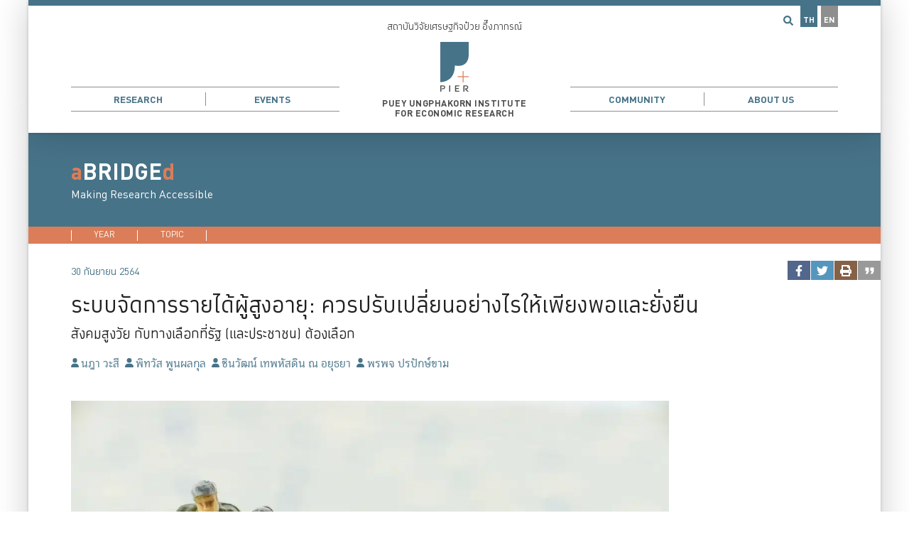

--- FILE ---
content_type: text/html
request_url: https://www.pier.or.th/abridged/2021/14/
body_size: 157969
content:
<!DOCTYPE html><html><head><meta charSet="utf-8"/><meta http-equiv="x-ua-compatible" content="ie=edge"/><meta name="viewport" content="width=device-width, initial-scale=1, shrink-to-fit=no"/><meta http-equiv="Content-Security-Policy" content="base-uri &#x27;self&#x27;; default-src &#x27;self&#x27; https://*.pier.or.th; script-src &#x27;self&#x27; &#x27;unsafe-inline&#x27; &#x27;unsafe-eval&#x27; https://*.google-analytics.com https://*.googletagmanager.com youtube.com www.youtube.com connect.facebook.net https://s.go-mpulse.net/ https://c.go-mpulse.net/; style-src &#x27;self&#x27; &#x27;unsafe-inline&#x27;; object-src &#x27;none&#x27;; form-action &#x27;self&#x27;; font-src &#x27;self&#x27; data:; connect-src &#x27;self&#x27; https://*.pier.or.th https://*.bot.or.th/ https://*.google-analytics.com https://*.analytics.google.com https://*.googletagmanager.com https://s.go-mpulse.net/ https://c.go-mpulse.net/ https://*.akstat.io/ https://trial-eum-clientnsv4-s.akamaihd.net/ https://trial-eum-clienttons-s.akamaihd.net/; img-src &#x27;self&#x27; data: https://*.google-analytics.com https://*.googletagmanager.com api.qrserver.com; frame-src &#x27;self&#x27; youtube.com www.youtube.com connect.facebook.net https://*.facebook.com;"/><meta name="generator" content="Gatsby 4.25.9"/><meta data-react-helmet="true" name="msapplication-TileColor" content="#da532c"/><meta data-react-helmet="true" name="theme-color" content="#ffffff"/><meta data-react-helmet="true" name="description" content="สังคมสูงวัย กับทางเลือกที่รัฐ (และประชาชน) ต้องเลือก"/><meta data-react-helmet="true" name="image" content="https://www.pier.or.th/static/728722234aa294f78c95141c11a762ff/cover.jpg"/><meta data-react-helmet="true" property="og:title" content="ระบบจัดการรายได้ผู้สูงอายุ: ควรปรับเปลี่ยนอย่างไรให้เพียงพอและยั่งยืน | PIER"/><meta data-react-helmet="true" property="og:url" content="https://www.pier.or.th/abridged/2021/14/"/><meta data-react-helmet="true" property="og:description" content="สังคมสูงวัย กับทางเลือกที่รัฐ (และประชาชน) ต้องเลือก"/><meta data-react-helmet="true" property="og:image" content="https://www.pier.or.th/static/728722234aa294f78c95141c11a762ff/cover.jpg"/><meta data-react-helmet="true" property="og:image:secure_url" content="https://www.pier.or.th/static/728722234aa294f78c95141c11a762ff/cover.jpg"/><meta data-react-helmet="true" property="og:type" content="website"/><meta data-react-helmet="true" property="og:image:alt" content="สังคมสูงวัย กับทางเลือกที่รัฐ (และประชาชน) ต้องเลือก"/><meta data-react-helmet="true" name="twitter:card" content="summary_large_image"/><meta data-react-helmet="true" name="twitter:title" content="ระบบจัดการรายได้ผู้สูงอายุ: ควรปรับเปลี่ยนอย่างไรให้เพียงพอและยั่งยืน | PIER"/><meta data-react-helmet="true" name="twitter:url" content="https://www.pier.or.th/abridged/2021/14/"/><meta data-react-helmet="true" name="twitter:description" content="สังคมสูงวัย กับทางเลือกที่รัฐ (และประชาชน) ต้องเลือก"/><meta data-react-helmet="true" name="twitter:image" content="https://www.pier.or.th/static/728722234aa294f78c95141c11a762ff/cover.jpg"/><meta data-react-helmet="true" name="twitter:image:alt" content="สังคมสูงวัย กับทางเลือกที่รัฐ (และประชาชน) ต้องเลือก"/><meta data-react-helmet="true" name="twitter:creator" content="PIER"/><meta data-react-helmet="true" name="referrer" content="strict-origin-when-cross-origin"/><style data-href="/styles.555c0ef767408394cc3f.css" data-identity="gatsby-global-css">.styles-module--loading--e3e2e{text-align:center}.styles-module--node--059ae circle{fill:#477388;stroke:none;transition:fill .3s}.styles-module--node--059ae text{fill:#fff}.styles-module--node--059ae.styles-module--noCircle--bef6f text{fill:#000}.styles-module--node--059ae:hover circle{fill:#365766}.styles-module--line--45b69{stroke:#db7d59;stroke-width:3;fill:none}.styles-module--line--45b69.styles-module--green--be6cf{stroke:green;stroke-width:1}.styles-module--arrow--a4dd9{fill:green}.highcharts-legend-item>span:has(.group-header){overflow:visible!important}.styles-module--overview--3b70b .styles-module--piece--97770{cursor:pointer;opacity:1;transition-duration:.5s}.styles-module--overview--3b70b .styles-module--piece--97770:hover{filter:brightness(1.2)}.styles-module--overview--3b70b .styles-module--zoom--05f2b{transition-duration:.5s}.styles-module--overview--3b70b .styles-module--zoom--05f2b:hover{transform:scale(1.05)}.styles-module--overview--3b70b a:hover{fill:none}.styles-module--overview--3b70b svg{display:block;font-family:Dindan;margin:1rem auto;max-width:100%}.styles-module--overview--3b70b .styles-module--seperator--620e8{stroke:#fff;stroke-width:4px;stroke-linecap:square}.styles-module--overview--3b70b .styles-module--group--f8253{filter:brightness(.7)}.styles-module--overview--3b70b .styles-module--production--d7634{fill:#477388}.styles-module--overview--3b70b .styles-module--human--452f7{fill:#db7d59}.styles-module--overview--3b70b .styles-module--trends--ab2d0{fill:#35939f}.styles-module--overview--3b70b .styles-module--government--e8d43{fill:#8e8e8e}.styles-module--overview--3b70b .styles-module--strokeBkg--dbefd{stroke:#fff}.styles-module--overview--3b70b .styles-module--fillBkg--cbdc9{fill:#fff}.styles-module--overview--3b70b .styles-module--fillText--40d84{fill:rgba(0,0,0,.87)}.styles-module--overview--3b70b .styles-module--op--43537{color:#000;opacity:.3}.styles-module--overview--3b70b .styles-module--left--23d6e{stroke:var(--ifm-color-primary);stroke-width:16px}.styles-module--overview--3b70b .styles-module--textGroup--7f8b2{fill:#fff;font-size:16px}.styles-module--overview--4d944 .styles-module--piece--77bf6{cursor:pointer;opacity:1;transition-duration:.5s}.styles-module--overview--4d944 .styles-module--piece--77bf6:hover{filter:brightness(1.2)}.styles-module--overview--4d944 .styles-module--zoom--2cde9{transition-duration:.5s}.styles-module--overview--4d944 .styles-module--zoom--2cde9:hover{transform:scale(1.05)}.styles-module--overview--4d944 a:hover{fill:none}.styles-module--overview--4d944 svg{display:block;font-family:Dindan;margin:1rem auto;max-width:100%}.styles-module--overview--4d944 .styles-module--seperator--c9de5{stroke:#fff;stroke-width:4px;stroke-linecap:square}.styles-module--overview--4d944 .styles-module--group--bc940{filter:brightness(.7)}.styles-module--overview--4d944 .styles-module--production--1459d{fill:#477388}.styles-module--overview--4d944 .styles-module--human--c9690{fill:#db7d59}.styles-module--overview--4d944 .styles-module--trends--cff73{fill:#35939f}.styles-module--overview--4d944 .styles-module--government--f68aa{fill:#8e8e8e}.styles-module--overview--4d944 .styles-module--strokeBkg--37345{stroke:#fff}.styles-module--overview--4d944 .styles-module--fillBkg--b9723{fill:#fff}.styles-module--overview--4d944 .styles-module--fillText--92283{fill:rgba(0,0,0,.87)}.styles-module--overview--4d944 .styles-module--op--80fcc{color:#000;opacity:.3}.styles-module--overview--4d944 .styles-module--left--f9cb7{stroke:var(--ifm-color-primary);stroke-width:16px}.styles-module--overview--4d944 .styles-module--textGroup--94450{fill:#fff;font-size:16px}.hover__color__primary{color:#477388;transition:color .2s}.hover__color__primary:hover{color:#6093ac}.hover__color__secondary{color:#db7d59;transition:color .2s}.hover__color__secondary:hover{color:#e2977a}.nobreak{display:inline-block}.blog240302-container{display:grid;grid-template-columns:1fr}@media only screen and (min-width:700px){.blog240302-container{grid-template-columns:1fr 150px}}.blog240302-desktop{display:none}@media only screen and (min-width:700px){.blog240302-desktop{display:block}}.blog240302-phone{display:block}@media only screen and (min-width:700px){.blog240302-phone{display:none}}.styles-module--valueAdded--14c89{display:grid;grid-template-columns:1fr 1fr;width:100%}@media only screen and (min-width:550px){.styles-module--valueAdded--14c89{grid-template-columns:1fr 1fr 1fr}}.styles-module--aging--181a6{display:grid;grid-template-columns:1fr}@media only screen and (min-width:550px){.styles-module--aging--181a6{grid-template-columns:1fr 1fr 1fr}}.styles-module--mediaScale--a3ea4{align-items:flex-end;background-color:rgba(71,115,136,.5);border-radius:1rem;display:flex;gap:2px;margin-left:.5rem;padding:1rem;position:relative}.styles-module--mediaScale--a3ea4>div{flex-basis:40px;flex-grow:1}.styles-module--mediaScale--a3ea4>div .styles-module--media-logo--0fbba{background:#fff;border-radius:0 0 4px 4px;margin:0;width:100%}.styles-module--mediaScale--a3ea4>div .styles-module--media-tooltip--824d7{border-radius:4px;width:80px}.styles-module--mediaScale--a3ea4 .media-box .tooltip{color:rgba(0,0,0,.87);font-family:Dindan;left:50%;opacity:0;position:absolute;text-align:center;top:2rem;transform:translateX(-50%);transition-duration:.3s;width:100px;z-index:99}.styles-module--mediaScale--a3ea4 .media-box:hover .tooltip{opacity:1}.styles-module--plotly-container--3c6f5>div{height:100%}.styles-module--hover__background__primary--ab894{background-color:#477388}.styles-module--hover__background__primary--ab894:hover{background-color:#6093ac}.styles-module--hover__background__lightgrey--005ee{background-color:#8e8e8e}.styles-module--hover__background__lightgrey--005ee:hover{background-color:#a5a5a5}.styles-module--hover__color__primary--5bf50{color:#477388;transition:color .2s}.styles-module--hover__color__primary--5bf50:hover{color:#6093ac}.styles-module--hover__color__white--eaf61{color:#fff;transition:color .2s}.styles-module--hover__color__white--eaf61:hover{color:#e9b19b}.styles-module--hover__color__primary__bright--94179{color:#1c82b3;transition:color .2s}.styles-module--hover__color__primary__bright--94179:hover{color:#2ea5de}.styles-module--hover__color__secondary--69ef3{color:#db7d59;transition:color .2s}.styles-module--hover__color__secondary--69ef3:hover{color:#e2977a}.styles-module--hover__color__grey--fd785{color:#4d4d4d!important;transition:color .2s}.styles-module--hover__color__grey--fd785:hover{color:#3d3d3d!important}.styles-module--hover__color__text--d6835{color:rgba(0,0,0,.87);transition:color .2s}.styles-module--hover__color__text--d6835:hover{color:rgba(0,0,0,.696)}.styles-module--hover__img--512b7{filter:grayscale(30%) brightness(105%);transition-duration:.2s}.styles-module--orange--e6de1{color:#db7d59}.styles-module--hidden--d9e77{display:none}.styles-module--nobreak--489a3{display:inline-block}.styles-module--date--91f2e{color:#477388;font-family:Dindan;font-size:.9rem}.styles-module--h2__style--62cf4{color:#477388;font-family:Dindan;font-size:2rem;line-height:1.2;margin-bottom:1.6rem;margin-top:2.4rem}.styles-module--profile-grid--7b2f0{display:grid;gap:1rem;grid-template-columns:1fr;margin:1rem 0}@media only screen and (min-width:700px),print{.styles-module--profile-grid--7b2f0{grid-template-columns:minmax(100px,300px) 2fr}}.styles-module--profile-grid--7b2f0 .styles-module--profile-pic--d1724{margin:0 auto;max-width:300px;width:100%}.styles-module--profile-grid--7b2f0 .styles-module--profile-pic--d1724 p{margin:0}.styles-module--profile-grid--7b2f0 .styles-module--profile-title--81090{text-align:center}@media only screen and (min-width:700px),print{.styles-module--profile-grid--7b2f0 .styles-module--profile-title--81090{text-align:left}.styles-module--profile-float--42f93{float:right;margin-bottom:2rem;margin-left:2rem;max-width:300px;width:100%}}.styles-module--pre-heading--7a1c2{color:#4d4d4d;font-family:Dindan;font-size:1.2rem;margin-bottom:-2rem}.styles-module--container--f58e2{display:grid;gap:1rem;grid-template-columns:1fr}@media screen and (min-width:550px){.styles-module--container--f58e2{grid-template-columns:repeat(2,1fr)}}@media screen and (min-width:700px){.styles-module--container--f58e2{grid-template-columns:repeat(3,1fr)}}.styles-module--person--b5188{position:relative}.styles-module--person--b5188 .styles-module--imageContainer--9a857{overflow:hidden}.styles-module--person--b5188 img{display:block;transition:all .5s ease-in-out}.styles-module--person--b5188 img:hover{filter:brightness(1.1);transform:scale(1.05)}.styles-module--person--b5188 .styles-module--name--4310b{font-family:Dindan;font-weight:700;padding-top:.5rem}.styles-module--person--b5188 .styles-module--position--3aa0e{font-size:.8rem}.styles-module--person--b5188 .styles-module--info--1f061{-webkit-backdrop-filter:blur(5px);backdrop-filter:blur(5px);background-color:rgba(71,115,136,.6);bottom:0;color:#fff;left:50%;padding-bottom:.5rem;position:absolute;text-align:center;transform:translate(-50%);width:100%}.styles-module--grid--aa9bc{box-sizing:border-box;display:grid;font-family:Dindan;font-size:.9rem;margin:0 auto;overflow:hidden;-webkit-print-color-adjust:exact!important;print-color-adjust:exact!important;width:fit-content}.styles-module--grid--aa9bc>div{box-sizing:border-box;display:flex;line-height:1.1;padding:1rem}.styles-module--grid--aa9bc .styles-module--firstRow--8051e{align-items:flex-end;height:180px;justify-content:center;white-space:nowrap}.styles-module--grid--aa9bc .styles-module--firstRow--8051e>div{transform:rotate(-90deg) translateX(40%)}.styles-module--grid--aa9bc .styles-module--otherRows--979e9{align-items:center;border-top:1px solid #d3d3d3;height:50px;justify-content:center}.styles-module--grid--aa9bc .styles-module--otherCols--0ca4a{border-left:1px solid #d3d3d3}.styles-module--grid--aa9bc .styles-module--firstCol--5811f{justify-content:right;text-align:right;width:180px}.styles-module--grid--aa9bc .styles-module--heading--b0356{font-weight:700}@font-face{font-family:KaTeX_AMS;font-style:normal;font-weight:400;src:url(/static/KaTeX_AMS-Regular-73ea273a72f4aca30ca528cf9117470a.woff2) format("woff2"),url(/static/KaTeX_AMS-Regular-d562e886c52f12660a41eea8d05af757.woff) format("woff"),url(/static/KaTeX_AMS-Regular-853be92419a6c3766b9afe7a7c3e32fa.ttf) format("truetype")}@font-face{font-family:KaTeX_Caligraphic;font-style:normal;font-weight:700;src:url([data-uri]) format("woff2"),url([data-uri]) format("woff"),url(/static/KaTeX_Caligraphic-Bold-7489a2fbfb9bfe70442031a27fb57a21.ttf) format("truetype")}@font-face{font-family:KaTeX_Caligraphic;font-style:normal;font-weight:400;src:url([data-uri]) format("woff2"),url([data-uri]) format("woff"),url(/static/KaTeX_Caligraphic-Regular-7e873d3833eb108a0758be45cd29e907.ttf) format("truetype")}@font-face{font-family:KaTeX_Fraktur;font-style:normal;font-weight:700;src:url(/static/KaTeX_Fraktur-Bold-931d67ea207ab37ee693ff155ff4d7a6.woff2) format("woff2"),url(/static/KaTeX_Fraktur-Bold-354501bac435c3264834b80301089bad.woff) format("woff"),url(/static/KaTeX_Fraktur-Bold-4c761b3711973ab04edf7ea6f1fbacdc.ttf) format("truetype")}@font-face{font-family:KaTeX_Fraktur;font-style:normal;font-weight:400;src:url(/static/KaTeX_Fraktur-Regular-172d3529b26f8cedef6b5ddef7546e02.woff2) format("woff2"),url(/static/KaTeX_Fraktur-Regular-6fdf0ac577be0ba82a4c9a89b8eef91b.woff) format("woff"),url(/static/KaTeX_Fraktur-Regular-ed305b5434865e06ffde7da0d28101af.ttf) format("truetype")}@font-face{font-family:KaTeX_Main;font-style:normal;font-weight:700;src:url(/static/KaTeX_Main-Bold-39890742bc957b368704509bb2f4163c.woff2) format("woff2"),url(/static/KaTeX_Main-Bold-0c3b8929d377c0e9b2f3a9c872e3337b.woff) format("woff"),url(/static/KaTeX_Main-Bold-8169508bf58f8bd92ad8a768ede68a18.ttf) format("truetype")}@font-face{font-family:KaTeX_Main;font-style:italic;font-weight:700;src:url(/static/KaTeX_Main-BoldItalic-20f389c4120be058d80a3cd6a2f5a9b9.woff2) format("woff2"),url(/static/KaTeX_Main-BoldItalic-428978dc7837d46de0916f266f5a43df.woff) format("woff"),url(/static/KaTeX_Main-BoldItalic-828abcb200061cffbaae1f0498f821a8.ttf) format("truetype")}@font-face{font-family:KaTeX_Main;font-style:italic;font-weight:400;src:url(/static/KaTeX_Main-Italic-fe2176f79edaa716e6212cca53949439.woff2) format("woff2"),url(/static/KaTeX_Main-Italic-fd947498bc16392e76c23adf58513fb3.woff) format("woff"),url(/static/KaTeX_Main-Italic-fa675e5e4bec9eb250b6a8cac09b189b.ttf) format("truetype")}@font-face{font-family:KaTeX_Main;font-style:normal;font-weight:400;src:url(/static/KaTeX_Main-Regular-f650f111a3b890d116f1ba740b7e3de3.woff2) format("woff2"),url(/static/KaTeX_Main-Regular-4f35fbcc9ee8614c2bcc8c28314db234.woff) format("woff"),url(/static/KaTeX_Main-Regular-9eba1d77abcf2aa6e94e823d52be546b.ttf) format("truetype")}@font-face{font-family:KaTeX_Math;font-style:italic;font-weight:700;src:url(/static/KaTeX_Math-BoldItalic-dcbcbd93bac0470b462db6f9708a658c.woff2) format("woff2"),url(/static/KaTeX_Math-BoldItalic-3f07ed67f06c720120cedd0bad5f60e2.woff) format("woff"),url(/static/KaTeX_Math-BoldItalic-bf2d440b3a42ea78a998ccd32eb09d88.ttf) format("truetype")}@font-face{font-family:KaTeX_Math;font-style:italic;font-weight:400;src:url(/static/KaTeX_Math-Italic-6d3d25f4820d0da8f01fa3d2c7cbb8c2.woff2) format("woff2"),url(/static/KaTeX_Math-Italic-96759856b4e70f3a83385d07e0d33b03.woff) format("woff"),url(/static/KaTeX_Math-Italic-8a5f936332e8028c7278a3a25db00925.ttf) format("truetype")}@font-face{font-family:"KaTeX_SansSerif";font-style:normal;font-weight:700;src:url(/static/KaTeX_SansSerif-Bold-95591a929f0d32aa282a90ba5acf81f0.woff2) format("woff2"),url(/static/KaTeX_SansSerif-Bold-b9cd458ac6d5889ff9c388cf91b8ad51.woff) format("woff"),url(/static/KaTeX_SansSerif-Bold-5b49f4993ae22d7975b413caed1a4c01.ttf) format("truetype")}@font-face{font-family:"KaTeX_SansSerif";font-style:italic;font-weight:400;src:url(/static/KaTeX_SansSerif-Italic-7d393d382f3e7fb1c637280a90a3434b.woff2) format("woff2"),url(/static/KaTeX_SansSerif-Italic-8d593cfaa96238d5e2f8af9e11cc5a68.woff) format("woff"),url(/static/KaTeX_SansSerif-Italic-b257a18c016f37ee45430f59757a0db9.ttf) format("truetype")}@font-face{font-family:"KaTeX_SansSerif";font-style:normal;font-weight:400;src:url(/static/KaTeX_SansSerif-Regular-cd5e231e0cc53b2cb2c029b09b917782.woff2) format("woff2"),url(/static/KaTeX_SansSerif-Regular-02271ec5cb9f5b4588ac53d7efbe6de8.woff) format("woff"),url(/static/KaTeX_SansSerif-Regular-2f7bc363fc5424ebda5903f74c404a99.ttf) format("truetype")}@font-face{font-family:KaTeX_Script;font-style:normal;font-weight:400;src:url([data-uri]) format("woff2"),url(/static/KaTeX_Script-Regular-073b3402d036714b43709614d1da717a.woff) format("woff"),url(/static/KaTeX_Script-Regular-fc9ba5249878cd8f8d885c1f42b0f43d.ttf) format("truetype")}@font-face{font-family:KaTeX_Size1;font-style:normal;font-weight:400;src:url([data-uri]) format("woff2"),url([data-uri]) format("woff"),url(/static/KaTeX_Size1-Regular-6de7d4b539221a49e9e241b734653ecf.ttf) format("truetype")}@font-face{font-family:KaTeX_Size2;font-style:normal;font-weight:400;src:url([data-uri]) format("woff2"),url([data-uri]) format("woff"),url(/static/KaTeX_Size2-Regular-57f5c1837853986ea1dbadbb8f4f6074.ttf) format("truetype")}@font-face{font-family:KaTeX_Size3;font-style:normal;font-weight:400;src:url([data-uri]) format("woff2"),url([data-uri]) format("woff"),url([data-uri]) format("truetype")}@font-face{font-family:KaTeX_Size4;font-style:normal;font-weight:400;src:url([data-uri]) format("woff2"),url([data-uri]) format("woff"),url(/static/KaTeX_Size4-Regular-4ad7c7e8bb8d10a34bb7c4bb567cef92.ttf) format("truetype")}@font-face{font-family:KaTeX_Typewriter;font-style:normal;font-weight:400;src:url(/static/KaTeX_Typewriter-Regular-c295e7f71970f03c0549228b1c18120a.woff2) format("woff2"),url(/static/KaTeX_Typewriter-Regular-4c6b94fd1d07f8beff7cf3364d4d4555.woff) format("woff"),url(/static/KaTeX_Typewriter-Regular-c5c02d763c89380dcb4ed359e15d0897.ttf) format("truetype")}.katex{font:normal 1.21em KaTeX_Main,Times New Roman,serif;line-height:1.2;text-indent:0;text-rendering:auto}.katex *{-ms-high-contrast-adjust:none!important;border-color:currentColor}.katex .katex-version:after{content:"0.13.24"}.katex .katex-mathml{clip:rect(1px,1px,1px,1px);border:0;height:1px;overflow:hidden;padding:0;position:absolute;width:1px}.katex .katex-html>.newline{display:block}.katex .base{position:relative;white-space:nowrap;width:min-content}.katex .base,.katex .strut{display:inline-block}.katex .textbf{font-weight:700}.katex .textit{font-style:italic}.katex .textrm{font-family:KaTeX_Main}.katex .textsf{font-family:KaTeX_SansSerif}.katex .texttt{font-family:KaTeX_Typewriter}.katex .mathnormal{font-family:KaTeX_Math;font-style:italic}.katex .mathit{font-family:KaTeX_Main;font-style:italic}.katex .mathrm{font-style:normal}.katex .mathbf{font-family:KaTeX_Main;font-weight:700}.katex .boldsymbol{font-family:KaTeX_Math;font-style:italic;font-weight:700}.katex .amsrm,.katex .mathbb,.katex .textbb{font-family:KaTeX_AMS}.katex .mathcal{font-family:KaTeX_Caligraphic}.katex .mathfrak,.katex .textfrak{font-family:KaTeX_Fraktur}.katex .mathtt{font-family:KaTeX_Typewriter}.katex .mathscr,.katex .textscr{font-family:KaTeX_Script}.katex .mathsf,.katex .textsf{font-family:KaTeX_SansSerif}.katex .mathboldsf,.katex .textboldsf{font-family:KaTeX_SansSerif;font-weight:700}.katex .mathitsf,.katex .textitsf{font-family:KaTeX_SansSerif;font-style:italic}.katex .mainrm{font-family:KaTeX_Main;font-style:normal}.katex .vlist-t{border-collapse:collapse;display:inline-table;table-layout:fixed}.katex .vlist-r{display:table-row}.katex .vlist{display:table-cell;position:relative;vertical-align:bottom}.katex .vlist>span{display:block;height:0;position:relative}.katex .vlist>span>span{display:inline-block}.katex .vlist>span>.pstrut{overflow:hidden;width:0}.katex .vlist-t2{margin-right:-2px}.katex .vlist-s{display:table-cell;font-size:1px;min-width:2px;vertical-align:bottom;width:2px}.katex .vbox{align-items:baseline;display:inline-flex;flex-direction:column}.katex .hbox{width:100%}.katex .hbox,.katex .thinbox{display:inline-flex;flex-direction:row}.katex .thinbox{max-width:0;width:0}.katex .msupsub{text-align:left}.katex .mfrac>span>span{text-align:center}.katex .mfrac .frac-line{border-bottom-style:solid;display:inline-block;width:100%}.katex .hdashline,.katex .hline,.katex .mfrac .frac-line,.katex .overline .overline-line,.katex .rule,.katex .underline .underline-line{min-height:1px}.katex .mspace{display:inline-block}.katex .clap,.katex .llap,.katex .rlap{position:relative;width:0}.katex .clap>.inner,.katex .llap>.inner,.katex .rlap>.inner{position:absolute}.katex .clap>.fix,.katex .llap>.fix,.katex .rlap>.fix{display:inline-block}.katex .llap>.inner{right:0}.katex .clap>.inner,.katex .rlap>.inner{left:0}.katex .clap>.inner>span{margin-left:-50%;margin-right:50%}.katex .rule{border:0 solid;display:inline-block;position:relative}.katex .hline,.katex .overline .overline-line,.katex .underline .underline-line{border-bottom-style:solid;display:inline-block;width:100%}.katex .hdashline{border-bottom-style:dashed;display:inline-block;width:100%}.katex .sqrt>.root{margin-left:.27777778em;margin-right:-.55555556em}.katex .fontsize-ensurer.reset-size1.size1,.katex .sizing.reset-size1.size1{font-size:1em}.katex .fontsize-ensurer.reset-size1.size2,.katex .sizing.reset-size1.size2{font-size:1.2em}.katex .fontsize-ensurer.reset-size1.size3,.katex .sizing.reset-size1.size3{font-size:1.4em}.katex .fontsize-ensurer.reset-size1.size4,.katex .sizing.reset-size1.size4{font-size:1.6em}.katex .fontsize-ensurer.reset-size1.size5,.katex .sizing.reset-size1.size5{font-size:1.8em}.katex .fontsize-ensurer.reset-size1.size6,.katex .sizing.reset-size1.size6{font-size:2em}.katex .fontsize-ensurer.reset-size1.size7,.katex .sizing.reset-size1.size7{font-size:2.4em}.katex .fontsize-ensurer.reset-size1.size8,.katex .sizing.reset-size1.size8{font-size:2.88em}.katex .fontsize-ensurer.reset-size1.size9,.katex .sizing.reset-size1.size9{font-size:3.456em}.katex .fontsize-ensurer.reset-size1.size10,.katex .sizing.reset-size1.size10{font-size:4.148em}.katex .fontsize-ensurer.reset-size1.size11,.katex .sizing.reset-size1.size11{font-size:4.976em}.katex .fontsize-ensurer.reset-size2.size1,.katex .sizing.reset-size2.size1{font-size:.83333333em}.katex .fontsize-ensurer.reset-size2.size2,.katex .sizing.reset-size2.size2{font-size:1em}.katex .fontsize-ensurer.reset-size2.size3,.katex .sizing.reset-size2.size3{font-size:1.16666667em}.katex .fontsize-ensurer.reset-size2.size4,.katex .sizing.reset-size2.size4{font-size:1.33333333em}.katex .fontsize-ensurer.reset-size2.size5,.katex .sizing.reset-size2.size5{font-size:1.5em}.katex .fontsize-ensurer.reset-size2.size6,.katex .sizing.reset-size2.size6{font-size:1.66666667em}.katex .fontsize-ensurer.reset-size2.size7,.katex .sizing.reset-size2.size7{font-size:2em}.katex .fontsize-ensurer.reset-size2.size8,.katex .sizing.reset-size2.size8{font-size:2.4em}.katex .fontsize-ensurer.reset-size2.size9,.katex .sizing.reset-size2.size9{font-size:2.88em}.katex .fontsize-ensurer.reset-size2.size10,.katex .sizing.reset-size2.size10{font-size:3.45666667em}.katex .fontsize-ensurer.reset-size2.size11,.katex .sizing.reset-size2.size11{font-size:4.14666667em}.katex .fontsize-ensurer.reset-size3.size1,.katex .sizing.reset-size3.size1{font-size:.71428571em}.katex .fontsize-ensurer.reset-size3.size2,.katex .sizing.reset-size3.size2{font-size:.85714286em}.katex .fontsize-ensurer.reset-size3.size3,.katex .sizing.reset-size3.size3{font-size:1em}.katex .fontsize-ensurer.reset-size3.size4,.katex .sizing.reset-size3.size4{font-size:1.14285714em}.katex .fontsize-ensurer.reset-size3.size5,.katex .sizing.reset-size3.size5{font-size:1.28571429em}.katex .fontsize-ensurer.reset-size3.size6,.katex .sizing.reset-size3.size6{font-size:1.42857143em}.katex .fontsize-ensurer.reset-size3.size7,.katex .sizing.reset-size3.size7{font-size:1.71428571em}.katex .fontsize-ensurer.reset-size3.size8,.katex .sizing.reset-size3.size8{font-size:2.05714286em}.katex .fontsize-ensurer.reset-size3.size9,.katex .sizing.reset-size3.size9{font-size:2.46857143em}.katex .fontsize-ensurer.reset-size3.size10,.katex .sizing.reset-size3.size10{font-size:2.96285714em}.katex .fontsize-ensurer.reset-size3.size11,.katex .sizing.reset-size3.size11{font-size:3.55428571em}.katex .fontsize-ensurer.reset-size4.size1,.katex .sizing.reset-size4.size1{font-size:.625em}.katex .fontsize-ensurer.reset-size4.size2,.katex .sizing.reset-size4.size2{font-size:.75em}.katex .fontsize-ensurer.reset-size4.size3,.katex .sizing.reset-size4.size3{font-size:.875em}.katex .fontsize-ensurer.reset-size4.size4,.katex .sizing.reset-size4.size4{font-size:1em}.katex .fontsize-ensurer.reset-size4.size5,.katex .sizing.reset-size4.size5{font-size:1.125em}.katex .fontsize-ensurer.reset-size4.size6,.katex .sizing.reset-size4.size6{font-size:1.25em}.katex .fontsize-ensurer.reset-size4.size7,.katex .sizing.reset-size4.size7{font-size:1.5em}.katex .fontsize-ensurer.reset-size4.size8,.katex .sizing.reset-size4.size8{font-size:1.8em}.katex .fontsize-ensurer.reset-size4.size9,.katex .sizing.reset-size4.size9{font-size:2.16em}.katex .fontsize-ensurer.reset-size4.size10,.katex .sizing.reset-size4.size10{font-size:2.5925em}.katex .fontsize-ensurer.reset-size4.size11,.katex .sizing.reset-size4.size11{font-size:3.11em}.katex .fontsize-ensurer.reset-size5.size1,.katex .sizing.reset-size5.size1{font-size:.55555556em}.katex .fontsize-ensurer.reset-size5.size2,.katex .sizing.reset-size5.size2{font-size:.66666667em}.katex .fontsize-ensurer.reset-size5.size3,.katex .sizing.reset-size5.size3{font-size:.77777778em}.katex .fontsize-ensurer.reset-size5.size4,.katex .sizing.reset-size5.size4{font-size:.88888889em}.katex .fontsize-ensurer.reset-size5.size5,.katex .sizing.reset-size5.size5{font-size:1em}.katex .fontsize-ensurer.reset-size5.size6,.katex .sizing.reset-size5.size6{font-size:1.11111111em}.katex .fontsize-ensurer.reset-size5.size7,.katex .sizing.reset-size5.size7{font-size:1.33333333em}.katex .fontsize-ensurer.reset-size5.size8,.katex .sizing.reset-size5.size8{font-size:1.6em}.katex .fontsize-ensurer.reset-size5.size9,.katex .sizing.reset-size5.size9{font-size:1.92em}.katex .fontsize-ensurer.reset-size5.size10,.katex .sizing.reset-size5.size10{font-size:2.30444444em}.katex .fontsize-ensurer.reset-size5.size11,.katex .sizing.reset-size5.size11{font-size:2.76444444em}.katex .fontsize-ensurer.reset-size6.size1,.katex .sizing.reset-size6.size1{font-size:.5em}.katex .fontsize-ensurer.reset-size6.size2,.katex .sizing.reset-size6.size2{font-size:.6em}.katex .fontsize-ensurer.reset-size6.size3,.katex .sizing.reset-size6.size3{font-size:.7em}.katex .fontsize-ensurer.reset-size6.size4,.katex .sizing.reset-size6.size4{font-size:.8em}.katex .fontsize-ensurer.reset-size6.size5,.katex .sizing.reset-size6.size5{font-size:.9em}.katex .fontsize-ensurer.reset-size6.size6,.katex .sizing.reset-size6.size6{font-size:1em}.katex .fontsize-ensurer.reset-size6.size7,.katex .sizing.reset-size6.size7{font-size:1.2em}.katex .fontsize-ensurer.reset-size6.size8,.katex .sizing.reset-size6.size8{font-size:1.44em}.katex .fontsize-ensurer.reset-size6.size9,.katex .sizing.reset-size6.size9{font-size:1.728em}.katex .fontsize-ensurer.reset-size6.size10,.katex .sizing.reset-size6.size10{font-size:2.074em}.katex .fontsize-ensurer.reset-size6.size11,.katex .sizing.reset-size6.size11{font-size:2.488em}.katex .fontsize-ensurer.reset-size7.size1,.katex .sizing.reset-size7.size1{font-size:.41666667em}.katex .fontsize-ensurer.reset-size7.size2,.katex .sizing.reset-size7.size2{font-size:.5em}.katex .fontsize-ensurer.reset-size7.size3,.katex .sizing.reset-size7.size3{font-size:.58333333em}.katex .fontsize-ensurer.reset-size7.size4,.katex .sizing.reset-size7.size4{font-size:.66666667em}.katex .fontsize-ensurer.reset-size7.size5,.katex .sizing.reset-size7.size5{font-size:.75em}.katex .fontsize-ensurer.reset-size7.size6,.katex .sizing.reset-size7.size6{font-size:.83333333em}.katex .fontsize-ensurer.reset-size7.size7,.katex .sizing.reset-size7.size7{font-size:1em}.katex .fontsize-ensurer.reset-size7.size8,.katex .sizing.reset-size7.size8{font-size:1.2em}.katex .fontsize-ensurer.reset-size7.size9,.katex .sizing.reset-size7.size9{font-size:1.44em}.katex .fontsize-ensurer.reset-size7.size10,.katex .sizing.reset-size7.size10{font-size:1.72833333em}.katex .fontsize-ensurer.reset-size7.size11,.katex .sizing.reset-size7.size11{font-size:2.07333333em}.katex .fontsize-ensurer.reset-size8.size1,.katex .sizing.reset-size8.size1{font-size:.34722222em}.katex .fontsize-ensurer.reset-size8.size2,.katex .sizing.reset-size8.size2{font-size:.41666667em}.katex .fontsize-ensurer.reset-size8.size3,.katex .sizing.reset-size8.size3{font-size:.48611111em}.katex .fontsize-ensurer.reset-size8.size4,.katex .sizing.reset-size8.size4{font-size:.55555556em}.katex .fontsize-ensurer.reset-size8.size5,.katex .sizing.reset-size8.size5{font-size:.625em}.katex .fontsize-ensurer.reset-size8.size6,.katex .sizing.reset-size8.size6{font-size:.69444444em}.katex .fontsize-ensurer.reset-size8.size7,.katex .sizing.reset-size8.size7{font-size:.83333333em}.katex .fontsize-ensurer.reset-size8.size8,.katex .sizing.reset-size8.size8{font-size:1em}.katex .fontsize-ensurer.reset-size8.size9,.katex .sizing.reset-size8.size9{font-size:1.2em}.katex .fontsize-ensurer.reset-size8.size10,.katex .sizing.reset-size8.size10{font-size:1.44027778em}.katex .fontsize-ensurer.reset-size8.size11,.katex .sizing.reset-size8.size11{font-size:1.72777778em}.katex .fontsize-ensurer.reset-size9.size1,.katex .sizing.reset-size9.size1{font-size:.28935185em}.katex .fontsize-ensurer.reset-size9.size2,.katex .sizing.reset-size9.size2{font-size:.34722222em}.katex .fontsize-ensurer.reset-size9.size3,.katex .sizing.reset-size9.size3{font-size:.40509259em}.katex .fontsize-ensurer.reset-size9.size4,.katex .sizing.reset-size9.size4{font-size:.46296296em}.katex .fontsize-ensurer.reset-size9.size5,.katex .sizing.reset-size9.size5{font-size:.52083333em}.katex .fontsize-ensurer.reset-size9.size6,.katex .sizing.reset-size9.size6{font-size:.5787037em}.katex .fontsize-ensurer.reset-size9.size7,.katex .sizing.reset-size9.size7{font-size:.69444444em}.katex .fontsize-ensurer.reset-size9.size8,.katex .sizing.reset-size9.size8{font-size:.83333333em}.katex .fontsize-ensurer.reset-size9.size9,.katex .sizing.reset-size9.size9{font-size:1em}.katex .fontsize-ensurer.reset-size9.size10,.katex .sizing.reset-size9.size10{font-size:1.20023148em}.katex .fontsize-ensurer.reset-size9.size11,.katex .sizing.reset-size9.size11{font-size:1.43981481em}.katex .fontsize-ensurer.reset-size10.size1,.katex .sizing.reset-size10.size1{font-size:.24108004em}.katex .fontsize-ensurer.reset-size10.size2,.katex .sizing.reset-size10.size2{font-size:.28929605em}.katex .fontsize-ensurer.reset-size10.size3,.katex .sizing.reset-size10.size3{font-size:.33751205em}.katex .fontsize-ensurer.reset-size10.size4,.katex .sizing.reset-size10.size4{font-size:.38572806em}.katex .fontsize-ensurer.reset-size10.size5,.katex .sizing.reset-size10.size5{font-size:.43394407em}.katex .fontsize-ensurer.reset-size10.size6,.katex .sizing.reset-size10.size6{font-size:.48216008em}.katex .fontsize-ensurer.reset-size10.size7,.katex .sizing.reset-size10.size7{font-size:.57859209em}.katex .fontsize-ensurer.reset-size10.size8,.katex .sizing.reset-size10.size8{font-size:.69431051em}.katex .fontsize-ensurer.reset-size10.size9,.katex .sizing.reset-size10.size9{font-size:.83317261em}.katex .fontsize-ensurer.reset-size10.size10,.katex .sizing.reset-size10.size10{font-size:1em}.katex .fontsize-ensurer.reset-size10.size11,.katex .sizing.reset-size10.size11{font-size:1.19961427em}.katex .fontsize-ensurer.reset-size11.size1,.katex .sizing.reset-size11.size1{font-size:.20096463em}.katex .fontsize-ensurer.reset-size11.size2,.katex .sizing.reset-size11.size2{font-size:.24115756em}.katex .fontsize-ensurer.reset-size11.size3,.katex .sizing.reset-size11.size3{font-size:.28135048em}.katex .fontsize-ensurer.reset-size11.size4,.katex .sizing.reset-size11.size4{font-size:.32154341em}.katex .fontsize-ensurer.reset-size11.size5,.katex .sizing.reset-size11.size5{font-size:.36173633em}.katex .fontsize-ensurer.reset-size11.size6,.katex .sizing.reset-size11.size6{font-size:.40192926em}.katex .fontsize-ensurer.reset-size11.size7,.katex .sizing.reset-size11.size7{font-size:.48231511em}.katex .fontsize-ensurer.reset-size11.size8,.katex .sizing.reset-size11.size8{font-size:.57877814em}.katex .fontsize-ensurer.reset-size11.size9,.katex .sizing.reset-size11.size9{font-size:.69453376em}.katex .fontsize-ensurer.reset-size11.size10,.katex .sizing.reset-size11.size10{font-size:.83360129em}.katex .fontsize-ensurer.reset-size11.size11,.katex .sizing.reset-size11.size11{font-size:1em}.katex .delimsizing.size1{font-family:KaTeX_Size1}.katex .delimsizing.size2{font-family:KaTeX_Size2}.katex .delimsizing.size3{font-family:KaTeX_Size3}.katex .delimsizing.size4{font-family:KaTeX_Size4}.katex .delimsizing.mult .delim-size1>span{font-family:KaTeX_Size1}.katex .delimsizing.mult .delim-size4>span{font-family:KaTeX_Size4}.katex .nulldelimiter{display:inline-block;width:.12em}.katex .delimcenter,.katex .op-symbol{position:relative}.katex .op-symbol.small-op{font-family:KaTeX_Size1}.katex .op-symbol.large-op{font-family:KaTeX_Size2}.katex .accent>.vlist-t,.katex .op-limits>.vlist-t{text-align:center}.katex .accent .accent-body{position:relative}.katex .accent .accent-body:not(.accent-full){width:0}.katex .overlay{display:block}.katex .mtable .vertical-separator{display:inline-block;min-width:1px}.katex .mtable .arraycolsep{display:inline-block}.katex .mtable .col-align-c>.vlist-t{text-align:center}.katex .mtable .col-align-l>.vlist-t{text-align:left}.katex .mtable .col-align-r>.vlist-t{text-align:right}.katex .svg-align{text-align:left}.katex svg{fill:currentColor;stroke:currentColor;fill-rule:nonzero;fill-opacity:1;stroke-width:1;stroke-linecap:butt;stroke-linejoin:miter;stroke-miterlimit:4;stroke-dasharray:none;stroke-dashoffset:0;stroke-opacity:1;display:block;height:inherit;position:absolute;width:100%}.katex svg path{stroke:none}.katex img{border-style:none;max-height:none;max-width:none;min-height:0;min-width:0}.katex .stretchy{display:block;overflow:hidden;position:relative;width:100%}.katex .stretchy:after,.katex .stretchy:before{content:""}.katex .hide-tail{overflow:hidden;position:relative;width:100%}.katex .halfarrow-left{left:0;overflow:hidden;position:absolute;width:50.2%}.katex .halfarrow-right{overflow:hidden;position:absolute;right:0;width:50.2%}.katex .brace-left{left:0;overflow:hidden;position:absolute;width:25.1%}.katex .brace-center{left:25%;overflow:hidden;position:absolute;width:50%}.katex .brace-right{overflow:hidden;position:absolute;right:0;width:25.1%}.katex .x-arrow-pad{padding:0 .5em}.katex .cd-arrow-pad{padding:0 .55556em 0 .27778em}.katex .mover,.katex .munder,.katex .x-arrow{text-align:center}.katex .boxpad{padding:0 .3em}.katex .fbox,.katex .fcolorbox{border:.04em solid;box-sizing:border-box}.katex .cancel-pad{padding:0 .2em}.katex .cancel-lap{margin-left:-.2em;margin-right:-.2em}.katex .sout{border-bottom-style:solid;border-bottom-width:.08em}.katex .angl{border-right:.049em solid;border-top:.049em solid;box-sizing:border-box;margin-right:.03889em}.katex .anglpad{padding:0 .03889em}.katex .eqn-num:before{content:"(" counter(katexEqnNo) ")";counter-increment:katexEqnNo}.katex .mml-eqn-num:before{content:"(" counter(mmlEqnNo) ")";counter-increment:mmlEqnNo}.katex .mtr-glue{width:50%}.katex .cd-vert-arrow{display:inline-block;position:relative}.katex .cd-label-left{display:inline-block;position:absolute;right:calc(50% + .3em);text-align:left}.katex .cd-label-right{display:inline-block;left:calc(50% + .3em);position:absolute;text-align:right}.katex-display{display:block;margin:1em 0;text-align:center}.katex-display>.katex{display:block;text-align:center;white-space:nowrap}.katex-display>.katex>.katex-html{display:block;position:relative}.katex-display>.katex>.katex-html>.tag{position:absolute;right:0}.katex-display.leqno>.katex>.katex-html>.tag{left:0;right:auto}.katex-display.fleqn>.katex{padding-left:2em;text-align:left}body{counter-reset:katexEqnNo mmlEqnNo}.styles-module--hover__background__primary--f450d{background-color:#477388}.styles-module--hover__background__primary--f450d:hover{background-color:#6093ac}.styles-module--hover__background__lightgrey--d5a0c{background-color:#8e8e8e}.styles-module--hover__background__lightgrey--d5a0c:hover{background-color:#a5a5a5}.styles-module--hover__color__primary--7dd14{color:#477388;transition:color .2s}.styles-module--hover__color__primary--7dd14:hover{color:#6093ac}.styles-module--hover__color__white--3d57b{color:#fff;transition:color .2s}.styles-module--hover__color__white--3d57b:hover{color:#e9b19b}.styles-module--hover__color__primary__bright--03d55{color:#1c82b3;transition:color .2s}.styles-module--hover__color__primary__bright--03d55:hover{color:#2ea5de}.styles-module--hover__color__secondary--4d1cf{color:#db7d59;transition:color .2s}.styles-module--hover__color__secondary--4d1cf:hover{color:#e2977a}.styles-module--hover__color__grey--6e709{color:#4d4d4d!important;transition:color .2s}.styles-module--hover__color__grey--6e709:hover{color:#3d3d3d!important}.styles-module--hover__color__text--34465{color:rgba(0,0,0,.87);transition:color .2s}.styles-module--hover__color__text--34465:hover{color:rgba(0,0,0,.696)}.styles-module--hover__img--7b33e{filter:grayscale(30%) brightness(105%);transition-duration:.2s}.styles-module--orange--58a52{color:#db7d59}.styles-module--hidden--4d6a5{display:none}.styles-module--nobreak--7059c{display:inline-block}.styles-module--date--5fe31{color:#477388;font-family:Dindan;font-size:.9rem}.styles-module--h2__style--04574{color:#477388;font-family:Dindan;font-size:2rem;line-height:1.2;margin-bottom:1.6rem;margin-top:2.4rem}.styles-module--profile-grid--48fea{display:grid;gap:1rem;grid-template-columns:1fr;margin:1rem 0}@media only screen and (min-width:700px),print{.styles-module--profile-grid--48fea{grid-template-columns:minmax(100px,300px) 2fr}}.styles-module--profile-grid--48fea .styles-module--profile-pic--d4d17{margin:0 auto;max-width:300px;width:100%}.styles-module--profile-grid--48fea .styles-module--profile-pic--d4d17 p{margin:0}.styles-module--profile-grid--48fea .styles-module--profile-title--0444d{text-align:center}@media only screen and (min-width:700px),print{.styles-module--profile-grid--48fea .styles-module--profile-title--0444d{text-align:left}.styles-module--profile-float--69539{float:right;margin-bottom:2rem;margin-left:2rem;max-width:300px;width:100%}}.styles-module--pre-heading--346fd{color:#4d4d4d;font-family:Dindan;font-size:1.2rem;margin-bottom:-2rem}.styles-module--container--e05a8{margin:1rem 0}.styles-module--container--e05a8.styles-module--nomargin--d5cb8{margin:0}.styles-module--error--f7e3c{padding:2rem;text-align:center}.styles-module--card--231d8{border-top:1px solid #ebf2f5;display:grid;grid-template-columns:auto;position:relative;transition-duration:.2s}@media only screen and (min-width:550px){.styles-module--card--231d8{grid-template-columns:7rem auto;min-height:7rem}}.styles-module--card--231d8.styles-module--pages--62bdf .styles-module--blob--8b540,.styles-module--card--231d8.styles-module--pages--62bdf .styles-module--image--d0c38{background-color:#677a86;transition-duration:.2s}.styles-module--card--231d8.styles-module--pages--62bdf:hover{background-color:rgba(103,122,134,.05)}.styles-module--card--231d8.styles-module--pages--62bdf:hover .styles-module--image--d0c38{transform:scale(1.1)}.styles-module--card--231d8.styles-module--members--a18ea .styles-module--blob--8b540,.styles-module--card--231d8.styles-module--members--a18ea .styles-module--image--d0c38{background-color:#008958;transition-duration:.2s}.styles-module--card--231d8.styles-module--members--a18ea:hover{background-color:rgba(0,137,88,.05)}.styles-module--card--231d8.styles-module--members--a18ea:hover .styles-module--image--d0c38{transform:scale(1.1)}.styles-module--card--231d8.styles-module--abridged--28809 .styles-module--blob--8b540,.styles-module--card--231d8.styles-module--abridged--28809 .styles-module--image--d0c38{background-color:#2a5d8f;transition-duration:.2s}.styles-module--card--231d8.styles-module--abridged--28809:hover{background-color:rgba(42,93,143,.05)}.styles-module--card--231d8.styles-module--abridged--28809:hover .styles-module--image--d0c38{transform:scale(1.1)}.styles-module--card--231d8.styles-module--pierspectives--ce5cb .styles-module--blob--8b540,.styles-module--card--231d8.styles-module--pierspectives--ce5cb .styles-module--image--d0c38{background-color:#718346;transition-duration:.2s}.styles-module--card--231d8.styles-module--pierspectives--ce5cb:hover{background-color:rgba(113,131,70,.05)}.styles-module--card--231d8.styles-module--pierspectives--ce5cb:hover .styles-module--image--d0c38{transform:scale(1.1)}.styles-module--card--231d8.styles-module--dp--8106f .styles-module--blob--8b540,.styles-module--card--231d8.styles-module--dp--8106f .styles-module--image--d0c38{background-color:#834671;transition-duration:.2s}.styles-module--card--231d8.styles-module--dp--8106f:hover{background-color:rgba(131,70,113,.05)}.styles-module--card--231d8.styles-module--dp--8106f:hover .styles-module--image--d0c38{transform:scale(1.1)}.styles-module--card--231d8.styles-module--exchanges--4806e .styles-module--blob--8b540,.styles-module--card--231d8.styles-module--exchanges--4806e .styles-module--image--d0c38{background-color:#335060;transition-duration:.2s}.styles-module--card--231d8.styles-module--exchanges--4806e:hover{background-color:rgba(51,80,96,.05)}.styles-module--card--231d8.styles-module--exchanges--4806e:hover .styles-module--image--d0c38{transform:scale(1.1)}.styles-module--card--231d8.styles-module--seminars--f0bff .styles-module--blob--8b540,.styles-module--card--231d8.styles-module--seminars--f0bff .styles-module--image--d0c38{background-color:#228293;transition-duration:.2s}.styles-module--card--231d8.styles-module--seminars--f0bff:hover{background-color:rgba(34,130,147,.05)}.styles-module--card--231d8.styles-module--seminars--f0bff:hover .styles-module--image--d0c38{transform:scale(1.1)}.styles-module--card--231d8.styles-module--forums--3dd18 .styles-module--blob--8b540,.styles-module--card--231d8.styles-module--forums--3dd18 .styles-module--image--d0c38{background-color:#15a9a3;transition-duration:.2s}.styles-module--card--231d8.styles-module--forums--3dd18:hover{background-color:rgba(21,169,163,.05)}.styles-module--card--231d8.styles-module--forums--3dd18:hover .styles-module--image--d0c38{transform:scale(1.1)}.styles-module--card--231d8.styles-module--workshops--f9626 .styles-module--blob--8b540,.styles-module--card--231d8.styles-module--workshops--f9626 .styles-module--image--d0c38{background-color:#11a59e;transition-duration:.2s}.styles-module--card--231d8.styles-module--workshops--f9626:hover{background-color:rgba(17,165,158,.05)}.styles-module--card--231d8.styles-module--workshops--f9626:hover .styles-module--image--d0c38{transform:scale(1.1)}.styles-module--card--231d8.styles-module--conferences--a1a2b .styles-module--blob--8b540,.styles-module--card--231d8.styles-module--conferences--a1a2b .styles-module--image--d0c38{background-color:#53c696;transition-duration:.2s}.styles-module--card--231d8.styles-module--conferences--a1a2b:hover{background-color:rgba(83,198,150,.05)}.styles-module--card--231d8.styles-module--conferences--a1a2b:hover .styles-module--image--d0c38{transform:scale(1.1)}.styles-module--card--231d8.styles-module--announcements--d1349 .styles-module--blob--8b540,.styles-module--card--231d8.styles-module--announcements--d1349 .styles-module--image--d0c38{background-color:#a87aa3;transition-duration:.2s}.styles-module--card--231d8.styles-module--announcements--d1349:hover{background-color:rgba(168,122,163,.05)}.styles-module--card--231d8.styles-module--announcements--d1349:hover .styles-module--image--d0c38{transform:scale(1.1)}.styles-module--card--231d8.styles-module--blog--485ed .styles-module--blob--8b540,.styles-module--card--231d8.styles-module--blog--485ed .styles-module--image--d0c38{background-color:#d46844;transition-duration:.2s}.styles-module--card--231d8.styles-module--blog--485ed:hover{background-color:rgba(212,104,68,.05)}.styles-module--card--231d8.styles-module--blog--485ed:hover .styles-module--image--d0c38{transform:scale(1.1)}.styles-module--card--231d8 .styles-module--image--d0c38{display:none}@media only screen and (min-width:550px){.styles-module--card--231d8 .styles-module--image--d0c38{border-radius:50%;display:block;height:5rem;margin:auto;overflow:hidden;width:5rem}.styles-module--card--231d8 .styles-module--image--d0c38 img{height:100%;width:100%}.styles-module--card--231d8 .styles-module--image--d0c38 .styles-module--placeholder--5f5ea{align-items:center;color:#fff;display:flex;height:100%;justify-content:center;margin:auto;width:100%}.styles-module--card--231d8 .styles-module--image--d0c38 .styles-module--placeholder--5f5ea svg{height:3rem;width:3rem}}.styles-module--card--231d8 .styles-module--main-card--65f7d{padding:1.2rem 1rem 1.2rem .6rem}.styles-module--card--231d8 .styles-module--main-card--65f7d .styles-module--title--5bc89{font-family:Dindan;font-size:1.2rem;line-height:1.5rem;margin-bottom:.5rem}.styles-module--card--231d8 .styles-module--main-card--65f7d .styles-module--title--5bc89 .styles-module--titleSpan--b1c9e{margin-right:.4rem}.styles-module--card--231d8 .styles-module--main-card--65f7d .styles-module--blob--8b540{color:#fff}.styles-module--card--231d8 .styles-module--main-card--65f7d .styles-module--date--5fe31{margin-bottom:.5rem;margin-top:-.5rem}.styles-module--card--231d8 .styles-module--main-card--65f7d .styles-module--body--ae950{color:#8e8e8e}.styles-module--container--e05a8>a:first-child>.styles-module--card--231d8{border-top:none}.styles-module--hover__background__primary--7bbbb{background-color:#477388}.styles-module--hover__background__primary--7bbbb:hover{background-color:#6093ac}.styles-module--hover__background__lightgrey--f4e1e{background-color:#8e8e8e}.styles-module--hover__background__lightgrey--f4e1e:hover{background-color:#a5a5a5}.styles-module--hover__color__primary--0e4c4{color:#477388;transition:color .2s}.styles-module--hover__color__primary--0e4c4:hover{color:#6093ac}.styles-module--hover__color__white--87523{color:#fff;transition:color .2s}.styles-module--hover__color__white--87523:hover{color:#e9b19b}.styles-module--hover__color__primary__bright--7c0ef{color:#1c82b3;transition:color .2s}.styles-module--hover__color__primary__bright--7c0ef:hover{color:#2ea5de}.styles-module--hover__color__secondary--1d65e{color:#db7d59;transition:color .2s}.styles-module--hover__color__secondary--1d65e:hover{color:#e2977a}.styles-module--hover__color__grey--1b78e{color:#4d4d4d!important;transition:color .2s}.styles-module--hover__color__grey--1b78e:hover{color:#3d3d3d!important}.styles-module--hover__color__text--a8dd3{color:rgba(0,0,0,.87);transition:color .2s}.styles-module--hover__color__text--a8dd3:hover{color:rgba(0,0,0,.696)}.styles-module--hover__img--27986{filter:grayscale(30%) brightness(105%);transition-duration:.2s}.styles-module--orange--e1625{color:#db7d59}.styles-module--hidden--5302d{display:none}.styles-module--nobreak--b9b5b{display:inline-block}.styles-module--date--06044{color:#477388;font-family:Dindan;font-size:.9rem}.styles-module--h2__style--f9a22{color:#477388;font-family:Dindan;font-size:2rem;line-height:1.2;margin-bottom:1.6rem;margin-top:2.4rem}.styles-module--profile-grid--9462a{display:grid;gap:1rem;grid-template-columns:1fr;margin:1rem 0}@media only screen and (min-width:700px),print{.styles-module--profile-grid--9462a{grid-template-columns:minmax(100px,300px) 2fr}}.styles-module--profile-grid--9462a .styles-module--profile-pic--6132b{margin:0 auto;max-width:300px;width:100%}.styles-module--profile-grid--9462a .styles-module--profile-pic--6132b p{margin:0}.styles-module--profile-grid--9462a .styles-module--profile-title--5cd18{text-align:center}@media only screen and (min-width:700px),print{.styles-module--profile-grid--9462a .styles-module--profile-title--5cd18{text-align:left}.styles-module--profile-float--3eeb5{float:right;margin-bottom:2rem;margin-left:2rem;max-width:300px;width:100%}}.styles-module--pre-heading--80491{color:#4d4d4d;font-family:Dindan;font-size:1.2rem;margin-bottom:-2rem}.styles-module--title--2a659{grid-gap:.5rem;align-items:center;display:grid;grid-template-columns:1fr auto}@media only screen and (min-width:700px){.styles-module--title--2a659{grid-gap:1rem}.styles-module--title--2a659 .styles-module--close-button--2b7b2{display:none}}.styles-module--more--3c6db{margin-top:1rem;text-align:center}.styles-module--hover__background__primary--a19ff,.styles-module--lang-block--98449.styles-module--selected--5a557{background-color:#477388}.styles-module--hover__background__primary--a19ff:hover,.styles-module--lang-block--98449.styles-module--selected--5a557:hover{background-color:#6093ac}.styles-module--hover__background__lightgrey--93227,.styles-module--lang-block--98449{background-color:#8e8e8e}.styles-module--hover__background__lightgrey--93227:hover,.styles-module--lang-block--98449:hover{background-color:#a5a5a5}.styles-module--hover__color__primary--38ef4,.styles-module--search-box--288ab .styles-module--search-button--52f50{color:#477388;transition:color .2s}.styles-module--hover__color__primary--38ef4:hover,.styles-module--search-box--288ab .styles-module--search-button--52f50:hover{color:#6093ac}.styles-module--hover__color__white--b7748{color:#fff;transition:color .2s}.styles-module--hover__color__white--b7748:hover{color:#e9b19b}.styles-module--hover__color__primary__bright--002a9{color:#1c82b3;transition:color .2s}.styles-module--hover__color__primary__bright--002a9:hover{color:#2ea5de}.styles-module--hover__color__secondary--22476{color:#db7d59;transition:color .2s}.styles-module--hover__color__secondary--22476:hover{color:#e2977a}.styles-module--hover__color__grey--79ff9{color:#4d4d4d!important;transition:color .2s}.styles-module--hover__color__grey--79ff9:hover{color:#3d3d3d!important}.styles-module--hover__color__text--f00f0{color:rgba(0,0,0,.87);transition:color .2s}.styles-module--hover__color__text--f00f0:hover{color:rgba(0,0,0,.696)}.styles-module--hover__img--4ac79{filter:grayscale(30%) brightness(105%);transition-duration:.2s}.styles-module--orange--b422e{color:#db7d59}.styles-module--hidden--bde53{display:none}.styles-module--nobreak--9da75{display:inline-block}.styles-module--date--8ed26{color:#477388;font-family:Dindan;font-size:.9rem}.styles-module--h2__style--30559{color:#477388;font-family:Dindan;font-size:2rem;line-height:1.2;margin-bottom:1.6rem;margin-top:2.4rem}.styles-module--profile-grid--1b6b9{display:grid;gap:1rem;grid-template-columns:1fr;margin:1rem 0}@media only screen and (min-width:700px),print{.styles-module--profile-grid--1b6b9{grid-template-columns:minmax(100px,300px) 2fr}}.styles-module--profile-grid--1b6b9 .styles-module--profile-pic--e3413{margin:0 auto;max-width:300px;width:100%}.styles-module--profile-grid--1b6b9 .styles-module--profile-pic--e3413 p{margin:0}.styles-module--profile-grid--1b6b9 .styles-module--profile-title--88b2e{text-align:center}@media only screen and (min-width:700px),print{.styles-module--profile-grid--1b6b9 .styles-module--profile-title--88b2e{text-align:left}.styles-module--profile-float--a7c59{float:right;margin-bottom:2rem;margin-left:2rem;max-width:300px;width:100%}}.styles-module--pre-heading--ddc38{color:#4d4d4d;font-family:Dindan;font-size:1.2rem;margin-bottom:-2rem}.styles-module--lang-select--64d91{display:flex;position:absolute;right:0}.styles-module--box--97019{height:30px;text-align:center;width:24px}.styles-module--box--97019:before{content:"";display:inline-block;height:100%;vertical-align:bottom;width:0}.styles-module--search-box--288ab{height:34px}.styles-module--search-box--288ab svg{height:14px}.styles-module--search-box--288ab .styles-module--search-button--52f50{cursor:pointer}.styles-module--search-box--288ab .styles-module--search-button--52f50[disabled]{color:#8e8e8e;cursor:default}.styles-module--lang-block--98449{color:#fff;cursor:pointer;font-size:12px;margin-left:5px;transition-duration:.2s}.styles-module--lang-block--98449[disabled]{background-color:#fff;border:1px dashed #8e8e8e;border-top:none;box-sizing:border-box;color:#8e8e8e;cursor:default}.styles-module--hover__background__primary--60289{background-color:#477388}.styles-module--hover__background__primary--60289:hover{background-color:#6093ac}.styles-module--hover__background__lightgrey--0afe0{background-color:#8e8e8e}.styles-module--hover__background__lightgrey--0afe0:hover{background-color:#a5a5a5}.styles-module--hover__color__primary--694b2{color:#477388;transition:color .2s}.styles-module--hover__color__primary--694b2:hover{color:#6093ac}.styles-module--hover__color__white--39b44{color:#fff;transition:color .2s}.styles-module--hover__color__white--39b44:hover{color:#e9b19b}.styles-module--hover__color__primary__bright--a539d{color:#1c82b3;transition:color .2s}.styles-module--hover__color__primary__bright--a539d:hover{color:#2ea5de}.styles-module--hover__color__secondary--98ad7{color:#db7d59;transition:color .2s}.styles-module--hover__color__secondary--98ad7:hover{color:#e2977a}.styles-module--hover__color__grey--8d731{color:#4d4d4d!important;transition:color .2s}.styles-module--hover__color__grey--8d731:hover{color:#3d3d3d!important}.styles-module--hover__color__text--2b5f8{color:rgba(0,0,0,.87);transition:color .2s}.styles-module--hover__color__text--2b5f8:hover{color:rgba(0,0,0,.696)}.styles-module--hover__img--a2bd1{filter:grayscale(30%) brightness(105%);transition-duration:.2s}.styles-module--orange--1528a{color:#db7d59}.styles-module--hidden--060cc{display:none}.styles-module--nobreak--3ede1{display:inline-block}.styles-module--date--1b1cd{color:#477388;font-family:Dindan;font-size:.9rem}.styles-module--h2__style--5d71a{color:#477388;font-family:Dindan;font-size:2rem;line-height:1.2;margin-bottom:1.6rem;margin-top:2.4rem}.styles-module--profile-grid--8ea5d{display:grid;gap:1rem;grid-template-columns:1fr;margin:1rem 0}@media only screen and (min-width:700px),print{.styles-module--profile-grid--8ea5d{grid-template-columns:minmax(100px,300px) 2fr}}.styles-module--profile-grid--8ea5d .styles-module--profile-pic--8e294{margin:0 auto;max-width:300px;width:100%}.styles-module--profile-grid--8ea5d .styles-module--profile-pic--8e294 p{margin:0}.styles-module--profile-grid--8ea5d .styles-module--profile-title--35e2d{text-align:center}@media only screen and (min-width:700px),print{.styles-module--profile-grid--8ea5d .styles-module--profile-title--35e2d{text-align:left}.styles-module--profile-float--c3acf{float:right;margin-bottom:2rem;margin-left:2rem;max-width:300px;width:100%}}.styles-module--pre-heading--98eee{color:#4d4d4d;font-family:Dindan;font-size:1.2rem;margin-bottom:-2rem}.styles-module--p--f7279{fill:#477388}.styles-module--plus--81347{fill:#db7d59}.styles-module--text--db1a2{fill:#4d4d4d}.styles-module--lines--6e596{fill:hsla(0,0%,100%,0)}#thelogo .styles-module--plus--81347{transform-box:fill-box;transform-origin:50% 50%}#thelogo .styles-module--lines--6e596{fill:#4d4d4d;transform:scale(0);transform-box:fill-box}.styles-module--hover__background__primary--3239e{background-color:#477388}.styles-module--hover__background__primary--3239e:hover{background-color:#6093ac}.styles-module--hover__background__lightgrey--735f0{background-color:#8e8e8e}.styles-module--hover__background__lightgrey--735f0:hover{background-color:#a5a5a5}.styles-module--hover__color__primary--2b842{color:#477388;transition:color .2s}.styles-module--hover__color__primary--2b842:hover{color:#6093ac}.styles-module--hover__color__white--a0b6f{color:#fff;transition:color .2s}.styles-module--hover__color__white--a0b6f:hover{color:#e9b19b}.styles-module--hover__color__primary__bright--4c849{color:#1c82b3;transition:color .2s}.styles-module--hover__color__primary__bright--4c849:hover{color:#2ea5de}.styles-module--hover__color__secondary--a34f8{color:#db7d59;transition:color .2s}.styles-module--hover__color__secondary--a34f8:hover{color:#e2977a}.styles-module--hover__color__grey--26e6d{color:#4d4d4d!important;transition:color .2s}.styles-module--hover__color__grey--26e6d:hover{color:#3d3d3d!important}.styles-module--hover__color__text--f1ced{color:rgba(0,0,0,.87);transition:color .2s}.styles-module--hover__color__text--f1ced:hover{color:rgba(0,0,0,.696)}.styles-module--hover__img--28cf2{filter:grayscale(30%) brightness(105%);transition-duration:.2s}.styles-module--orange--6d250{color:#db7d59}.styles-module--hidden--0ecbb{display:none}.styles-module--nobreak--216ad{display:inline-block}.styles-module--date--7136d{color:#477388;font-family:Dindan;font-size:.9rem}.styles-module--h2__style--5eaf0{color:#477388;font-family:Dindan;font-size:2rem;line-height:1.2;margin-bottom:1.6rem;margin-top:2.4rem}.styles-module--profile-grid--49992{display:grid;gap:1rem;grid-template-columns:1fr;margin:1rem 0}@media only screen and (min-width:700px),print{.styles-module--profile-grid--49992{grid-template-columns:minmax(100px,300px) 2fr}}.styles-module--profile-grid--49992 .styles-module--profile-pic--bf732{margin:0 auto;max-width:300px;width:100%}.styles-module--profile-grid--49992 .styles-module--profile-pic--bf732 p{margin:0}.styles-module--profile-grid--49992 .styles-module--profile-title--86a23{text-align:center}@media only screen and (min-width:700px),print{.styles-module--profile-grid--49992 .styles-module--profile-title--86a23{text-align:left}.styles-module--profile-float--61f7a{float:right;margin-bottom:2rem;margin-left:2rem;max-width:300px;width:100%}}.styles-module--pre-heading--3caef{color:#4d4d4d;font-family:Dindan;font-size:1.2rem;margin-bottom:-2rem}.styles-module--logo--9b370{text-align:center;width:fit-content}@media screen and (min-width:700px){.styles-module--logo--9b370{width:205px}}.styles-module--logo--9b370 .styles-module--logo-container--8ddc6{grid-gap:18px;align-items:center;display:grid;grid-template-columns:36px 135px;height:63px;padding:0;width:fit-content}@media print{.styles-module--logo--9b370 .styles-module--logo-container--8ddc6{grid-template-columns:40px 135px;height:70px}}@media screen and (min-width:700px){.styles-module--logo--9b370 .styles-module--logo-container--8ddc6{grid-gap:0;grid-template-columns:36px 0;margin:0 auto;padding:9px 0}}@media only screen and (min-width:1130px){.styles-module--logo--9b370 .styles-module--logo-container--8ddc6{grid-template-columns:40px 0;height:70px;padding:10px 0}}.styles-module--logo--9b370 .styles-module--vertical-text--788fb{display:none}@media only screen and (min-width:700px){.styles-module--logo--9b370 .styles-module--vertical-text--788fb{display:block}}.styles-module--logo--9b370 .styles-module--logo-text--67f6d{color:#4d4d4d;font-family:Dindan;font-size:12px;font-weight:400}@media only screen and (min-width:700px){.styles-module--logo--9b370 .styles-module--logo-text--67f6d{font-size:13px}}@media (min-width:1130px),print{.styles-module--logo--9b370 .styles-module--logo-text--67f6d{font-size:14px}}.styles-module--logo--9b370 .styles-module--logo-text-en--5436c{font-family:Dindan;font-size:12px;font-weight:700;letter-spacing:.5px;line-height:13px;text-transform:uppercase}@media (min-width:1130px),print{.styles-module--logo--9b370 .styles-module--logo-text-en--5436c{font-size:13px;letter-spacing:.5px;line-height:14px}}.styles-module--logo--9b370 .styles-module--side-text--966f4{display:block;line-height:21px;text-align:left}@media only screen and (min-width:700px){.styles-module--logo--9b370 .styles-module--side-text--966f4{display:none}}.styles-module--hover__background__primary--078ee{background-color:#477388}.styles-module--hover__background__primary--078ee:hover{background-color:#6093ac}.styles-module--hover__background__lightgrey--9354b{background-color:#8e8e8e}.styles-module--hover__background__lightgrey--9354b:hover{background-color:#a5a5a5}.styles-module--hover__color__primary--1a247{color:#477388;transition:color .2s}.styles-module--hover__color__primary--1a247:hover{color:#6093ac}.styles-module--hover__color__white--1d580{color:#fff;transition:color .2s}.styles-module--hover__color__white--1d580:hover{color:#e9b19b}.styles-module--hover__color__primary__bright--99c7c{color:#1c82b3;transition:color .2s}.styles-module--hover__color__primary__bright--99c7c:hover{color:#2ea5de}.styles-module--hover__color__secondary--defd4{color:#db7d59;transition:color .2s}.styles-module--hover__color__secondary--defd4:hover{color:#e2977a}.styles-module--hover__color__grey--e0adf{color:#4d4d4d!important;transition:color .2s}.styles-module--hover__color__grey--e0adf:hover{color:#3d3d3d!important}.styles-module--hover__color__text--bb2da{color:rgba(0,0,0,.87);transition:color .2s}.styles-module--hover__color__text--bb2da:hover{color:rgba(0,0,0,.696)}.styles-module--hover__img--615ba{filter:grayscale(30%) brightness(105%);transition-duration:.2s}.styles-module--orange--22a09{color:#db7d59}.styles-module--hidden--11127{display:none}.styles-module--nobreak--1a84c{display:inline-block}.styles-module--date--07294{color:#477388;font-family:Dindan;font-size:.9rem}.styles-module--h2__style--362b7{color:#477388;font-family:Dindan;font-size:2rem;line-height:1.2;margin-bottom:1.6rem;margin-top:2.4rem}.styles-module--profile-grid--f4dc0{display:grid;gap:1rem;grid-template-columns:1fr;margin:1rem 0}@media only screen and (min-width:700px),print{.styles-module--profile-grid--f4dc0{grid-template-columns:minmax(100px,300px) 2fr}}.styles-module--profile-grid--f4dc0 .styles-module--profile-pic--fbbde{margin:0 auto;max-width:300px;width:100%}.styles-module--profile-grid--f4dc0 .styles-module--profile-pic--fbbde p{margin:0}.styles-module--profile-grid--f4dc0 .styles-module--profile-title--315ad{text-align:center}@media only screen and (min-width:700px),print{.styles-module--profile-grid--f4dc0 .styles-module--profile-title--315ad{text-align:left}.styles-module--profile-float--e321e{float:right;margin-bottom:2rem;margin-left:2rem;max-width:300px;width:100%}}.styles-module--pre-heading--6bcca{color:#4d4d4d;font-family:Dindan;font-size:1.2rem;margin-bottom:-2rem}.styles-module--menu-toggle--8b9c0{bottom:25px;display:block;position:absolute;right:0;-webkit-user-select:none;user-select:none;z-index:1}.styles-module--menu-toggle--8b9c0:focus{outline:0}@media only screen and (min-width:700px){.styles-module--menu-toggle--8b9c0{display:none}}.styles-module--menu-toggle--8b9c0 a{color:rgba(0,0,0,.87);text-decoration:none;transition:color .3s ease}.styles-module--menu-toggle--8b9c0 a:hover{color:tomato}.styles-module--menu-toggle--8b9c0 input{-webkit-touch-callout:none;cursor:pointer;display:block;height:15px;margin:0;opacity:0;position:absolute;width:20px;z-index:2}.styles-module--menu-toggle--8b9c0 span{background:#8e8e8e;border-radius:1.5px;display:block;height:3px;margin-bottom:3px;position:relative;transition:transform .5s cubic-bezier(.77,.2,.05,1),background .5s cubic-bezier(.77,.2,.05,1),opacity .55s ease;width:20px;z-index:1}.styles-module--menu-toggle--8b9c0 .styles-module--bottom--cdada,.styles-module--menu-toggle--8b9c0 .styles-module--top--9a13e{transform-origin:1.5px 50%}.styles-module--menu-toggle--8b9c0 .styles-module--bottom--cdada{margin-bottom:0}.styles-module--menu-toggle--8b9c0 input:checked~.styles-module--top--9a13e{background:rgba(0,0,0,.87);transform:rotate(45deg) translate(0)}.styles-module--menu-toggle--8b9c0 input:checked~.styles-module--middle--e12c3{opacity:0;transform:rotate(0deg) scale(.2)}.styles-module--menu-toggle--8b9c0 input:checked~.styles-module--bottom--cdada{background:rgba(0,0,0,.87);transform:rotate(-45deg) translate(0)}.styles-module--hover__background__primary--6a9d9{background-color:#477388}.styles-module--hover__background__primary--6a9d9:hover{background-color:#6093ac}.styles-module--hover__background__lightgrey--a9f39{background-color:#8e8e8e}.styles-module--hover__background__lightgrey--a9f39:hover{background-color:#a5a5a5}.styles-module--hover__color__primary--69e76{color:#477388;transition:color .2s}.styles-module--hover__color__primary--69e76:hover{color:#6093ac}.styles-module--hover__color__white--5d853{color:#fff;transition:color .2s}.styles-module--hover__color__white--5d853:hover{color:#e9b19b}.styles-module--hover__color__primary__bright--03c45{color:#1c82b3;transition:color .2s}.styles-module--hover__color__primary__bright--03c45:hover{color:#2ea5de}.styles-module--hover__color__secondary--f99c0{color:#db7d59;transition:color .2s}.styles-module--hover__color__secondary--f99c0:hover{color:#e2977a}.styles-module--hover__color__grey--30d7f{color:#4d4d4d!important;transition:color .2s}.styles-module--hover__color__grey--30d7f:hover{color:#3d3d3d!important}.styles-module--hover__color__text--96b06{color:rgba(0,0,0,.87);transition:color .2s}.styles-module--hover__color__text--96b06:hover{color:rgba(0,0,0,.696)}.styles-module--hover__img--bc79f{filter:grayscale(30%) brightness(105%);transition-duration:.2s}.styles-module--orange--c8739{color:#db7d59}.styles-module--hidden--5c5fc{display:none}.styles-module--nobreak--54d04{display:inline-block}.styles-module--date--fe829{color:#477388;font-family:Dindan;font-size:.9rem}.styles-module--h2__style--05d2b{color:#477388;font-family:Dindan;font-size:2rem;line-height:1.2;margin-bottom:1.6rem;margin-top:2.4rem}.styles-module--profile-grid--62bff{display:grid;gap:1rem;grid-template-columns:1fr;margin:1rem 0}@media only screen and (min-width:700px),print{.styles-module--profile-grid--62bff{grid-template-columns:minmax(100px,300px) 2fr}}.styles-module--profile-grid--62bff .styles-module--profile-pic--f79c1{margin:0 auto;max-width:300px;width:100%}.styles-module--profile-grid--62bff .styles-module--profile-pic--f79c1 p{margin:0}.styles-module--profile-grid--62bff .styles-module--profile-title--211c7{text-align:center}@media only screen and (min-width:700px),print{.styles-module--profile-grid--62bff .styles-module--profile-title--211c7{text-align:left}.styles-module--profile-float--e2170{float:right;margin-bottom:2rem;margin-left:2rem;max-width:300px;width:100%}}.styles-module--pre-heading--c3f39{color:#4d4d4d;font-family:Dindan;font-size:1.2rem;margin-bottom:-2rem}.styles-module--pub--46f7a{font-family:Dindan;height:100%;overflow:hidden;position:relative}.styles-module--pub--46f7a .styles-module--title--2dd63{-webkit-backdrop-filter:blur(6px);backdrop-filter:blur(6px);background:rgba(53,147,159,.8);box-sizing:border-box;color:#fff;font-weight:400;left:0;position:absolute;top:0;transition-duration:.5s;width:100%}@media only screen and (min-width:700px){.styles-module--pub--46f7a .styles-module--title--2dd63{background:rgba(53,147,159,.6);min-height:44%}}.styles-module--pub--46f7a .styles-module--title--2dd63 .styles-module--new-type--459bf{font-size:1rem;font-weight:700;padding:.5rem}.styles-module--pub--46f7a .styles-module--title--2dd63 .styles-module--body--577f5{padding:0 .5rem .5rem}.styles-module--pub--46f7a .styles-module--title--2dd63 .styles-module--top-padding--db8ed{padding-top:.5rem}.styles-module--pub--46f7a:hover .styles-module--title--2dd63{background:rgba(53,147,159,.95)}.styles-module--hover__background__primary--33410{background-color:#477388}.styles-module--hover__background__primary--33410:hover{background-color:#6093ac}.styles-module--hover__background__lightgrey--b3b48{background-color:#8e8e8e}.styles-module--hover__background__lightgrey--b3b48:hover{background-color:#a5a5a5}.styles-module--hover__color__primary--0a145{color:#477388;transition:color .2s}.styles-module--hover__color__primary--0a145:hover{color:#6093ac}.styles-module--hover__color__white--54213{color:#fff;transition:color .2s}.styles-module--hover__color__white--54213:hover{color:#e9b19b}.styles-module--hover__color__primary__bright--2f85c{color:#1c82b3;transition:color .2s}.styles-module--hover__color__primary__bright--2f85c:hover{color:#2ea5de}.styles-module--hover__color__secondary--05ea8{color:#db7d59;transition:color .2s}.styles-module--hover__color__secondary--05ea8:hover{color:#e2977a}.styles-module--hover__color__grey--fdd8c{color:#4d4d4d!important;transition:color .2s}.styles-module--hover__color__grey--fdd8c:hover{color:#3d3d3d!important}.styles-module--hover__color__text--b5956{color:rgba(0,0,0,.87);transition:color .2s}.styles-module--hover__color__text--b5956:hover{color:rgba(0,0,0,.696)}.styles-module--hover__img--c68e5{filter:grayscale(30%) brightness(105%);transition-duration:.2s}.styles-module--orange--9b12e{color:#db7d59}.styles-module--hidden--a1eb0{display:none}.styles-module--nobreak--84773{display:inline-block}.styles-module--date--02291{color:#477388;font-family:Dindan;font-size:.9rem}.styles-module--h2__style--5cab4{color:#477388;font-family:Dindan;font-size:2rem;line-height:1.2;margin-bottom:1.6rem;margin-top:2.4rem}.styles-module--profile-grid--22192{display:grid;gap:1rem;grid-template-columns:1fr;margin:1rem 0}@media only screen and (min-width:700px),print{.styles-module--profile-grid--22192{grid-template-columns:minmax(100px,300px) 2fr}}.styles-module--profile-grid--22192 .styles-module--profile-pic--07c5a{margin:0 auto;max-width:300px;width:100%}.styles-module--profile-grid--22192 .styles-module--profile-pic--07c5a p{margin:0}.styles-module--profile-grid--22192 .styles-module--profile-title--ca2b5{text-align:center}@media only screen and (min-width:700px),print{.styles-module--profile-grid--22192 .styles-module--profile-title--ca2b5{text-align:left}.styles-module--profile-float--89757{float:right;margin-bottom:2rem;margin-left:2rem;max-width:300px;width:100%}}.styles-module--pre-heading--5b3dc{color:#4d4d4d;font-family:Dindan;font-size:1.2rem;margin-bottom:-2rem}.styles-module--menu-card--bf706{background-color:#e5e5e5;border-radius:.6rem;box-shadow:0 .6rem 1.2rem 0 rgba(0,0,0,.2),0 .3rem .3rem 0 rgba(0,0,0,.1);box-sizing:border-box;display:grid;grid-template-columns:30% 70%;min-height:16rem;overflow:hidden;padding:0;text-align:left;text-transform:none;width:100%}.styles-module--menu-card--bf706 .styles-module--grid-item--3370d{padding:1.5rem}.styles-module--menu-card--bf706 .styles-module--right--b39bf{grid-gap:1rem;display:grid;grid-template-columns:1fr 1fr}.styles-module--menu-card--bf706 .styles-module--nav--195be{background:#dadada;font-size:1.2rem;padding:2rem}.styles-module--menu-card--bf706 .styles-module--nav--195be .styles-module--group--5af4e{margin-bottom:1rem;text-transform:uppercase}.styles-module--menu-card--bf706 .styles-module--nav--195be .styles-module--items--04c3f{font-size:1rem;font-weight:400}.styles-module--menu-card--bf706 .styles-module--nav--195be .styles-module--items--04c3f .styles-module--item--32685{padding-top:0}.styles-module--hover__background__primary--61824{background-color:#477388}.styles-module--hover__background__primary--61824:hover{background-color:#6093ac}.styles-module--hover__background__lightgrey--9da21{background-color:#8e8e8e}.styles-module--hover__background__lightgrey--9da21:hover{background-color:#a5a5a5}.styles-module--hover__color__primary--2be5a{color:#477388;transition:color .2s}.styles-module--hover__color__primary--2be5a:hover{color:#6093ac}.styles-module--hover__color__white--f4fec{color:#fff;transition:color .2s}.styles-module--hover__color__white--f4fec:hover{color:#e9b19b}.styles-module--hover__color__primary__bright--f1d51{color:#1c82b3;transition:color .2s}.styles-module--hover__color__primary__bright--f1d51:hover{color:#2ea5de}.styles-module--hover__color__secondary--a8ce0{color:#db7d59;transition:color .2s}.styles-module--hover__color__secondary--a8ce0:hover{color:#e2977a}.styles-module--hover__color__grey--2a3fa{color:#4d4d4d!important;transition:color .2s}.styles-module--hover__color__grey--2a3fa:hover{color:#3d3d3d!important}.styles-module--hover__color__text--86ec7{color:rgba(0,0,0,.87);transition:color .2s}.styles-module--hover__color__text--86ec7:hover{color:rgba(0,0,0,.696)}.styles-module--hover__img--faebd{filter:grayscale(30%) brightness(105%);transition-duration:.2s}.styles-module--orange--4eae8{color:#db7d59}.styles-module--hidden--fef89{display:none}.styles-module--nobreak--7ae0d{display:inline-block}.styles-module--date--2dc5e{color:#477388;font-family:Dindan;font-size:.9rem}.styles-module--h2__style--0c01a{color:#477388;font-family:Dindan;font-size:2rem;line-height:1.2;margin-bottom:1.6rem;margin-top:2.4rem}.styles-module--profile-grid--94954{display:grid;gap:1rem;grid-template-columns:1fr;margin:1rem 0}@media only screen and (min-width:700px),print{.styles-module--profile-grid--94954{grid-template-columns:minmax(100px,300px) 2fr}}.styles-module--profile-grid--94954 .styles-module--profile-pic--8469a{margin:0 auto;max-width:300px;width:100%}.styles-module--profile-grid--94954 .styles-module--profile-pic--8469a p{margin:0}.styles-module--profile-grid--94954 .styles-module--profile-title--bf5b3{text-align:center}@media only screen and (min-width:700px),print{.styles-module--profile-grid--94954 .styles-module--profile-title--bf5b3{text-align:left}.styles-module--profile-float--dbfa9{float:right;margin-bottom:2rem;margin-left:2rem;max-width:300px;width:100%}}.styles-module--pre-heading--d3c8f{color:#4d4d4d;font-family:Dindan;font-size:1.2rem;margin-bottom:-2rem}.styles-module--header--6be34{--header:0px;--header-pos:absolute;-webkit-backdrop-filter:blur(6px);backdrop-filter:blur(6px);background-color:#fff;font-family:Dindan;font-weight:700;position:var(--header-pos);top:var(--header);width:100%;z-index:999}@media only screen and (min-width:700px){.styles-module--header--6be34{box-shadow:0 0 3rem rgba(0,0,0,.2),0 0 .3rem rgba(0,0,0,.2)}}@media print{.styles-module--header--6be34{-webkit-backdrop-filter:none;backdrop-filter:none;background:none;position:absolute;top:0}}@media only screen and (min-width:700px){.styles-module--header--6be34{position:relative;top:0}}.styles-module--header--6be34 .styles-module--top-border--0fd70{background-color:#477388;height:8px;width:100%}.styles-module--header--6be34 .styles-module--bottom-border--bc1db{background-color:#db7d59;height:2px;width:100%}@media only screen and (min-width:700px){.styles-module--header--6be34 .styles-module--bottom-border--bc1db{display:none}}.styles-module--header--6be34 .styles-module--navbar--06fe6{box-sizing:border-box;color:#477388;display:grid;font-size:12px;grid-template-columns:0 auto 0;padding:20px 0;position:relative;text-transform:uppercase;width:100%}@media only screen and (min-width:700px){.styles-module--header--6be34 .styles-module--navbar--06fe6{width:100%}}@media print{.styles-module--header--6be34 .styles-module--navbar--06fe6{padding-top:0}}@media only screen and (min-width:1130px){.styles-module--header--6be34 .styles-module--navbar--06fe6{font-size:14px}}@media only screen and (min-width:700px){.styles-module--header--6be34 .styles-module--navbar--06fe6{grid-template-columns:1fr 25px auto 25px 1fr}}@media only screen and (min-width:1200px){.styles-module--header--6be34 .styles-module--navbar--06fe6{grid-template-columns:1fr minmax(25px,60px) auto minmax(25px,60px) 1fr}}.styles-module--header--6be34 .styles-module--navbar--06fe6 .styles-module--navgroup--5be6c{border-bottom:1px solid #8e8e8e;border-top:1px solid #8e8e8e;display:none;grid-template-columns:1fr 1fr;margin-top:auto;width:100%}@media only screen and (min-width:700px){.styles-module--header--6be34 .styles-module--navbar--06fe6 .styles-module--navgroup--5be6c{display:grid;margin-bottom:9px;padding:6px 0}}@media only screen and (min-width:1130px){.styles-module--header--6be34 .styles-module--navbar--06fe6 .styles-module--navgroup--5be6c{margin-bottom:10px;padding:7px 0}}.styles-module--header--6be34 .styles-module--navbar--06fe6 .styles-module--navgroup--5be6c .styles-module--navitem--81199{height:1.2rem;text-align:center;width:100%}.styles-module--header--6be34 .styles-module--navbar--06fe6 .styles-module--navgroup--5be6c .styles-module--navitem--81199:hover{color:#6093ac}.styles-module--header--6be34 .styles-module--navbar--06fe6 .styles-module--navgroup--5be6c .styles-module--arrow--39f37{margin-bottom:-33px;padding-top:9px;position:relative}@media only screen and (min-width:1130px){.styles-module--header--6be34 .styles-module--navbar--06fe6 .styles-module--navgroup--5be6c .styles-module--arrow--39f37{margin-bottom:-37px;padding-top:10px}}.styles-module--header--6be34 .styles-module--navbar--06fe6 .styles-module--navgroup--5be6c .styles-module--arrow--39f37>div{background-color:#e5e5e5}.styles-module--header--6be34 .styles-module--navbar--06fe6 .styles-module--navgroup--5be6c .styles-module--arrow--39f37 svg{height:14px}@media only screen and (min-width:1130px){.styles-module--header--6be34 .styles-module--navbar--06fe6 .styles-module--navgroup--5be6c .styles-module--arrow--39f37 svg{height:15px}}.styles-module--header--6be34 .styles-module--navbar--06fe6 .styles-module--navgroup--5be6c .styles-module--arrow--39f37 svg polygon{fill:#e5e5e5;transform:scale(2);transform-origin:top center}.styles-module--header--6be34 .styles-module--navbar--06fe6 .styles-module--navgroup--5be6c.styles-module--leftgroup--9fd0e .styles-module--arrow--39f37 svg polygon{fill:#dadada}.styles-module--header--6be34 .styles-module--navbar--06fe6 .styles-module--navgroup--5be6c .styles-module--nav-drop--11657{color:rgba(0,0,0,.87);display:block;left:0;padding:23px 0 0;position:absolute;width:100%}@media only screen and (min-width:1130px){.styles-module--header--6be34 .styles-module--navbar--06fe6 .styles-module--navgroup--5be6c .styles-module--nav-drop--11657{padding-top:25px}}.styles-module--header--6be34 .styles-module--navbar--06fe6 .styles-module--navgroup--5be6c .styles-module--drop-item--d7d55{opacity:0;transform-origin:top center;transition-duration:.2s;visibility:hidden}.styles-module--header--6be34 .styles-module--navbar--06fe6 .styles-module--navgroup--5be6c .styles-module--navitem--81199:hover .styles-module--drop-item--d7d55{display:block;opacity:1;transition-delay:.2s;visibility:visible}.styles-module--header--6be34 .styles-module--navbar--06fe6 .styles-module--navgroup--5be6c .styles-module--right-border--37b54{border-right:1px solid #8e8e8e}html[snow=true] .styles-module--corner--9ceb1{display:none}@media only screen and (min-width:700px){html[snow=true] .styles-module--corner--9ceb1{background-image:url(/corner.png);background-size:contain;display:block;filter:drop-shadow(0 0 1rem rgba(0,0,0,.1));height:150px;position:absolute;width:150px}}.styles-module--hover__background__primary--3f6c1{background-color:#477388}.styles-module--hover__background__primary--3f6c1:hover{background-color:#6093ac}.styles-module--hover__background__lightgrey--ceb2f{background-color:#8e8e8e}.styles-module--hover__background__lightgrey--ceb2f:hover{background-color:#a5a5a5}.styles-module--hover__color__primary--150d6{color:#477388;transition:color .2s}.styles-module--hover__color__primary--150d6:hover{color:#6093ac}.styles-module--hover__color__white--32f31{color:#fff;transition:color .2s}.styles-module--hover__color__white--32f31:hover{color:#e9b19b}.styles-module--hover__color__primary__bright--22fb6{color:#1c82b3;transition:color .2s}.styles-module--hover__color__primary__bright--22fb6:hover{color:#2ea5de}.styles-module--hover__color__secondary--879e7{color:#db7d59;transition:color .2s}.styles-module--hover__color__secondary--879e7:hover{color:#e2977a}.styles-module--hover__color__grey--9b0af{color:#4d4d4d!important;transition:color .2s}.styles-module--hover__color__grey--9b0af:hover{color:#3d3d3d!important}.styles-module--hover__color__text--1d1ac{color:rgba(0,0,0,.87);transition:color .2s}.styles-module--hover__color__text--1d1ac:hover{color:rgba(0,0,0,.696)}.styles-module--hover__img--138a1{filter:grayscale(30%) brightness(105%);transition-duration:.2s}.styles-module--orange--c47eb{color:#db7d59}.styles-module--hidden--63171{display:none}.styles-module--nobreak--2c15f{display:inline-block}.styles-module--date--0e87d{color:#477388;font-family:Dindan;font-size:.9rem}.styles-module--h2__style--ca0a9{color:#477388;font-family:Dindan;font-size:2rem;line-height:1.2;margin-bottom:1.6rem;margin-top:2.4rem}.styles-module--profile-grid--26862{display:grid;gap:1rem;grid-template-columns:1fr;margin:1rem 0}@media only screen and (min-width:700px),print{.styles-module--profile-grid--26862{grid-template-columns:minmax(100px,300px) 2fr}}.styles-module--profile-grid--26862 .styles-module--profile-pic--6f06b{margin:0 auto;max-width:300px;width:100%}.styles-module--profile-grid--26862 .styles-module--profile-pic--6f06b p{margin:0}.styles-module--profile-grid--26862 .styles-module--profile-title--17f8f{text-align:center}@media only screen and (min-width:700px),print{.styles-module--profile-grid--26862 .styles-module--profile-title--17f8f{text-align:left}.styles-module--profile-float--71cd3{float:right;margin-bottom:2rem;margin-left:2rem;max-width:300px;width:100%}}.styles-module--pre-heading--891e1{color:#4d4d4d;font-family:Dindan;font-size:1.2rem;margin-bottom:-2rem}.styles-module--container--6bed2{background-color:#477388;color:#fff;font-family:Dindan;position:relative}@media print{.styles-module--container--6bed2{background:none;color:rgba(0,0,0,.87);position:absolute;right:0;text-align:right;top:0}}.styles-module--banner--c4407{padding:0;position:relative}@media print{.styles-module--banner--c4407{align-items:flex-start;display:flex;height:70px}}.styles-module--banner--c4407 .styles-module--content--4b331{padding:2.8rem 0 2rem}@media print{.styles-module--banner--c4407 .styles-module--content--4b331{margin:auto 0;padding:0}}.styles-module--banner--c4407 .styles-module--content--4b331 .styles-module--small-title--1c6e9{font-size:2rem;font-weight:700;line-height:.7}.styles-module--banner--c4407 .styles-module--content--4b331 .styles-module--small-subtitle--d290c{font-size:1rem;font-weight:400;margin-top:.6rem}@media print{.styles-module--banner--c4407 .styles-module--qr--e009e{margin-left:2rem}}.styles-module--banner--c4407 .styles-module--qr--e009e img{display:block}.styles-module--hover__background__primary--f1deb{background-color:#477388}.styles-module--hover__background__primary--f1deb:hover{background-color:#6093ac}.styles-module--hover__background__lightgrey--cc33d{background-color:#8e8e8e}.styles-module--hover__background__lightgrey--cc33d:hover{background-color:#a5a5a5}.styles-module--hover__color__primary--d5b57{color:#477388;transition:color .2s}.styles-module--hover__color__primary--d5b57:hover{color:#6093ac}.styles-module--hover__color__white--cf7f2{color:#fff;transition:color .2s}.styles-module--hover__color__white--cf7f2:hover{color:#e9b19b}.styles-module--hover__color__primary__bright--53ffc{color:#1c82b3;transition:color .2s}.styles-module--hover__color__primary__bright--53ffc:hover{color:#2ea5de}.styles-module--hover__color__secondary--6b89d{color:#db7d59;transition:color .2s}.styles-module--hover__color__secondary--6b89d:hover{color:#e2977a}.styles-module--hover__color__grey--02e9c{color:#4d4d4d!important;transition:color .2s}.styles-module--hover__color__grey--02e9c:hover{color:#3d3d3d!important}.styles-module--hover__color__text--e7a61{color:rgba(0,0,0,.87);transition:color .2s}.styles-module--hover__color__text--e7a61:hover{color:rgba(0,0,0,.696)}.styles-module--hover__img--be18b{filter:grayscale(30%) brightness(105%);transition-duration:.2s}.styles-module--orange--04daa{color:#db7d59}.styles-module--hidden--7fbe3{display:none}.styles-module--nobreak--fa3bd{display:inline-block}.styles-module--date--ed16e{color:#477388;font-family:Dindan;font-size:.9rem}.styles-module--h2__style--22142{color:#477388;font-family:Dindan;font-size:2rem;line-height:1.2;margin-bottom:1.6rem;margin-top:2.4rem}.styles-module--profile-grid--332cc{display:grid;gap:1rem;grid-template-columns:1fr;margin:1rem 0}@media only screen and (min-width:700px),print{.styles-module--profile-grid--332cc{grid-template-columns:minmax(100px,300px) 2fr}}.styles-module--profile-grid--332cc .styles-module--profile-pic--b164f{margin:0 auto;max-width:300px;width:100%}.styles-module--profile-grid--332cc .styles-module--profile-pic--b164f p{margin:0}.styles-module--profile-grid--332cc .styles-module--profile-title--0bd7f{text-align:center}@media only screen and (min-width:700px),print{.styles-module--profile-grid--332cc .styles-module--profile-title--0bd7f{text-align:left}.styles-module--profile-float--35873{float:right;margin-bottom:2rem;margin-left:2rem;max-width:300px;width:100%}}.styles-module--pre-heading--f65b6{color:#4d4d4d;font-family:Dindan;font-size:1.2rem;margin-bottom:-2rem}.styles-module--share-container--7ce81{color:#fff;filter:opacity(100%) grayscale(50%);font-family:Dindan;font-size:1rem;line-height:1rem;padding:1rem 0 1rem 1rem;position:absolute;right:0;top:.5rem;transition:filter .5s;z-index:99}.styles-module--share-container--7ce81:hover{filter:none}.styles-module--share-container--7ce81.styles-module--inline--13cf4{filter:none;padding:0;position:static}.styles-module--share-container--7ce81 button:focus{outline:0}.styles-module--share-container--7ce81 .styles-module--item--d555e{align-items:center;display:grid;height:1rem;margin-left:1px;padding:.3333333333rem .5rem}.styles-module--share-container--7ce81 .styles-module--item--d555e.styles-module--inline--13cf4{margin-bottom:.1666666667rem;margin-left:0;margin-right:1px}.styles-module--share-container--7ce81 .styles-module--item-label--06302{color:rgba(0,0,0,.87);display:inline-block}.styles-module--share-container--7ce81 .styles-module--item-label--06302.styles-module--inline--13cf4{padding-left:0}.styles-module--share-container--7ce81 .styles-module--share-button--99351{grid-gap:.3333333333rem;grid-template-columns:1rem}.styles-module--share-container--7ce81 .styles-module--share-button--99351.styles-module--inline--13cf4{grid-template-columns:1rem auto}.styles-module--share-container--7ce81 .styles-module--icon--5df3e{height:1rem}.styles-module--share-container--7ce81 .styles-module--icon--5df3e svg{height:100%}.styles-module--share-container--7ce81 .styles-module--fold--88d21{display:none}.styles-module--share-container--7ce81 .styles-module--facebook--4ca86{background:#4267b2;transition:background-color .2s,transform .2s}.styles-module--share-container--7ce81 .styles-module--facebook--4ca86:hover{transform:translateY(-3px)}.styles-module--share-container--7ce81 .styles-module--facebook--4ca86.styles-module--fold--88d21{fill:#2e487d;background:none}.styles-module--share-container--7ce81 .styles-module--twitter--faecc{background:#1da1f2;transition:background-color .2s,transform .2s}.styles-module--share-container--7ce81 .styles-module--twitter--faecc:hover{transform:translateY(-3px)}.styles-module--share-container--7ce81 .styles-module--twitter--faecc.styles-module--fold--88d21{fill:#0a73b3;background:none}.styles-module--share-container--7ce81 .styles-module--linkedin--3ee6e{background:#0e76a8;transition:background-color .2s,transform .2s}.styles-module--share-container--7ce81 .styles-module--linkedin--3ee6e:hover{transform:translateY(-3px)}.styles-module--share-container--7ce81 .styles-module--linkedin--3ee6e.styles-module--fold--88d21{fill:#0a5376;background:none}.styles-module--share-container--7ce81 .styles-module--email--19c8a{background:#aaa;transition:background-color .2s,transform .2s}.styles-module--share-container--7ce81 .styles-module--email--19c8a:hover{transform:translateY(-3px)}.styles-module--share-container--7ce81 .styles-module--email--19c8a.styles-module--fold--88d21{fill:#777;background:none}.styles-module--share-container--7ce81 .styles-module--print--4fcb7{background:#a35b2a;transition:background-color .2s,transform .2s}.styles-module--share-container--7ce81 .styles-module--print--4fcb7:hover{transform:translateY(-3px)}.styles-module--share-container--7ce81 .styles-module--print--4fcb7.styles-module--fold--88d21{fill:#72401d;background:none}.styles-module--share-container--7ce81 .styles-module--cite--2dbbe{background:#999;transition:background-color .2s,transform .2s}.styles-module--share-container--7ce81 .styles-module--cite--2dbbe:hover{transform:translateY(-3px)}.styles-module--share-container--7ce81 .styles-module--cite--2dbbe.styles-module--fold--88d21{fill:#6b6b6b;background:none}.styles-module--hover__background__primary--639ac{background-color:#477388}.styles-module--hover__background__primary--639ac:hover{background-color:#6093ac}.styles-module--hover__background__lightgrey--b91b2{background-color:#8e8e8e}.styles-module--hover__background__lightgrey--b91b2:hover{background-color:#a5a5a5}.styles-module--hover__color__primary--998ae{color:#477388;transition:color .2s}.styles-module--hover__color__primary--998ae:hover{color:#6093ac}.styles-module--hover__color__white--1f294{color:#fff;transition:color .2s}.styles-module--hover__color__white--1f294:hover{color:#e9b19b}.styles-module--hover__color__primary__bright--9e6f3{color:#1c82b3;transition:color .2s}.styles-module--hover__color__primary__bright--9e6f3:hover{color:#2ea5de}.styles-module--hover__color__secondary--bcbb6{color:#db7d59;transition:color .2s}.styles-module--hover__color__secondary--bcbb6:hover{color:#e2977a}.styles-module--hover__color__grey--705dd{color:#4d4d4d!important;transition:color .2s}.styles-module--hover__color__grey--705dd:hover{color:#3d3d3d!important}.styles-module--hover__color__text--4849e{color:rgba(0,0,0,.87);transition:color .2s}.styles-module--hover__color__text--4849e:hover{color:rgba(0,0,0,.696)}.styles-module--hover__img--68b73{filter:grayscale(30%) brightness(105%);transition-duration:.2s}.styles-module--orange--9c262{color:#db7d59}.styles-module--hidden--b863d{display:none}.styles-module--nobreak--bca5e{display:inline-block}.styles-module--date--4b54a{color:#477388;font-family:Dindan;font-size:.9rem}.styles-module--h2__style--02655{color:#477388;font-family:Dindan;font-size:2rem;line-height:1.2;margin-bottom:1.6rem;margin-top:2.4rem}.styles-module--profile-grid--8169b{display:grid;gap:1rem;grid-template-columns:1fr;margin:1rem 0}@media only screen and (min-width:700px),print{.styles-module--profile-grid--8169b{grid-template-columns:minmax(100px,300px) 2fr}}.styles-module--profile-grid--8169b .styles-module--profile-pic--59620{margin:0 auto;max-width:300px;width:100%}.styles-module--profile-grid--8169b .styles-module--profile-pic--59620 p{margin:0}.styles-module--profile-grid--8169b .styles-module--profile-title--b718e{text-align:center}@media only screen and (min-width:700px),print{.styles-module--profile-grid--8169b .styles-module--profile-title--b718e{text-align:left}.styles-module--profile-float--03a02{float:right;margin-bottom:2rem;margin-left:2rem;max-width:300px;width:100%}}.styles-module--pre-heading--ca0c4{color:#4d4d4d;font-family:Dindan;font-size:1.2rem;margin-bottom:-2rem}.styles-module--searchbar-container--9f6d0{background-color:#db7d59}.styles-module--searchbar--6803e{-ms-overflow-style:none;box-sizing:border-box;color:#fff;display:inline-flex;font-family:Dindan;height:1.5rem;overflow-x:scroll;padding:0;scrollbar-width:none}.styles-module--searchbar--6803e::-webkit-scrollbar{display:none}.styles-module--searchbar--6803e>:first-child>:before{background-color:#fff;content:"";height:60%;left:0;position:absolute;top:20%;width:1px}.styles-module--searchbar--6803e .styles-module--group--8b323{display:inline-flex;flex-shrink:0;font-size:.8rem;line-height:1.1;position:relative;text-align:center;text-transform:uppercase}.styles-module--searchbar--6803e .styles-module--group--8b323>:after{background-color:#fff;content:"";height:60%;position:absolute;right:0;top:20%;width:1px}.styles-module--searchbar--6803e .styles-module--group--8b323>div{align-items:center;display:flex}.styles-module--searchbar--6803e .styles-module--group--8b323 .styles-module--group-head--14249{cursor:pointer;padding:0 2rem;transition-duration:.2s}.styles-module--searchbar--6803e .styles-module--group--8b323 .styles-module--group-head--14249:hover{background-color:hsla(0,0%,100%,.1)}.styles-module--searchbar--6803e .styles-module--group--8b323 .styles-module--group-details--68b2a{background:rgba(0,0,0,.1);display:inline-flex;flex-shrink:0;font-weight:700;max-width:0;overflow:hidden;transition-duration:.5s}.styles-module--searchbar--6803e .styles-module--group--8b323 .styles-module--group-details--68b2a .styles-module--item--8c96e{flex:1 0 auto;padding:0 1rem}.styles-module--searchbar--6803e .styles-module--group--8b323 .styles-module--group-details--68b2a .styles-module--item--8c96e .styles-module--text--fc93c{color:hsla(0,0%,100%,.8);transition-duration:.2s}.styles-module--searchbar--6803e .styles-module--group--8b323 .styles-module--group-details--68b2a .styles-module--item--8c96e:hover .styles-module--text--fc93c{color:#fff}.styles-module--hover__background__primary--f8c8c{background-color:#477388}.styles-module--hover__background__primary--f8c8c:hover{background-color:#6093ac}.styles-module--hover__background__lightgrey--11a79{background-color:#8e8e8e}.styles-module--hover__background__lightgrey--11a79:hover{background-color:#a5a5a5}.styles-module--hover__color__primary--cd37b{color:#477388;transition:color .2s}.styles-module--hover__color__primary--cd37b:hover{color:#6093ac}.styles-module--hover__color__white--d59da{color:#fff;transition:color .2s}.styles-module--hover__color__white--d59da:hover{color:#e9b19b}.styles-module--hover__color__primary__bright--a6a18{color:#1c82b3;transition:color .2s}.styles-module--hover__color__primary__bright--a6a18:hover{color:#2ea5de}.styles-module--hover__color__secondary--fb34d{color:#db7d59;transition:color .2s}.styles-module--hover__color__secondary--fb34d:hover{color:#e2977a}.styles-module--footer--a2167 a,.styles-module--hover__color__grey--a1888{color:#4d4d4d!important;transition:color .2s}.styles-module--footer--a2167 a:hover,.styles-module--hover__color__grey--a1888:hover{color:#3d3d3d!important}.styles-module--hover__color__text--6599d{color:rgba(0,0,0,.87);transition:color .2s}.styles-module--hover__color__text--6599d:hover{color:rgba(0,0,0,.696)}.styles-module--hover__img--6a631{filter:grayscale(30%) brightness(105%);transition-duration:.2s}.styles-module--orange--8b7ba{color:#db7d59}.styles-module--hidden--29e45{display:none}.styles-module--nobreak--4b1a5{display:inline-block}.styles-module--date--cf478{color:#477388;font-family:Dindan;font-size:.9rem}.styles-module--h2__style--fc89e{color:#477388;font-family:Dindan;font-size:2rem;line-height:1.2;margin-bottom:1.6rem;margin-top:2.4rem}.styles-module--profile-grid--3ac7f{display:grid;gap:1rem;grid-template-columns:1fr;margin:1rem 0}@media only screen and (min-width:700px),print{.styles-module--profile-grid--3ac7f{grid-template-columns:minmax(100px,300px) 2fr}}.styles-module--profile-grid--3ac7f .styles-module--profile-pic--bb7f8{margin:0 auto;max-width:300px;width:100%}.styles-module--profile-grid--3ac7f .styles-module--profile-pic--bb7f8 p{margin:0}.styles-module--profile-grid--3ac7f .styles-module--profile-title--1e84a{text-align:center}@media only screen and (min-width:700px),print{.styles-module--profile-grid--3ac7f .styles-module--profile-title--1e84a{text-align:left}.styles-module--profile-float--5e410{float:right;margin-bottom:2rem;margin-left:2rem;max-width:300px;width:100%}}.styles-module--pre-heading--ad29a{color:#4d4d4d;font-family:Dindan;font-size:1.2rem;margin-bottom:-2rem}.styles-module--footer-container--99a02{background-color:#c8ced7}.styles-module--footer--a2167{color:#4d4d4d;display:flex;flex-shrink:0;flex-wrap:wrap;font-size:.6rem;line-height:.75rem;padding:.6rem 0}@media only screen and (min-width:750px){.styles-module--footer--a2167{flex-wrap:nowrap}}.styles-module--footer--a2167 a{font-weight:700}.styles-module--footer--a2167 p{margin-bottom:.2rem;margin-top:0}.styles-module--footer--a2167>div{border-left:1px solid #8e8e8e;padding:0 1.2rem}.styles-module--footer--a2167 .styles-module--logo-container--6b0d9{width:2.5rem}.styles-module--footer--a2167 .styles-module--footer-item--11fcf{margin:.6rem 0}.styles-module--footer--a2167 .styles-module--logo--be6d4{border-left:0;margin-bottom:auto;margin-top:auto;padding-left:0}.styles-module--footer--a2167 .styles-module--address--7730c{flex-basis:7rem;flex-grow:1}.styles-module--footer--a2167 .styles-module--copyright--85a9a{border-left:none;display:grid;flex-basis:8rem;flex-grow:1;grid-template-columns:1fr;order:9;padding:0}.styles-module--footer--a2167 .styles-module--copyright--85a9a svg{width:1rem}.styles-module--footer--a2167 .styles-module--subscribe--56882{border-left:none;flex-basis:2rem;flex-grow:1;flex-shrink:0;order:11;padding:0;text-align:center}.styles-module--footer--a2167 .styles-module--subscribe--56882 .styles-module--button--952f7 button{margin-top:.3rem}.styles-module--footer--a2167 .styles-module--links--3e4aa{flex-grow:0;order:1;padding-right:0}.styles-module--footer--a2167 .styles-module--links--3e4aa svg{width:1.2rem}@media only screen and (min-width:376px){.styles-module--footer--a2167 .styles-module--address--7730c{flex-basis:12rem;flex-grow:1}.styles-module--footer--a2167 .styles-module--address--7730c:after{width:100%}}@media only screen and (min-width:450px){.styles-module--footer--a2167 .styles-module--address--7730c{flex-basis:7.5rem;flex-grow:2}.styles-module--footer--a2167 .styles-module--subscribe--56882{border-left:1px solid #8e8e8e;flex-basis:3rem;flex-grow:1;order:0;padding:0 1.2rem}.styles-module--footer--a2167 .styles-module--copyright--85a9a{grid-gap:.6rem;flex-basis:unset;flex-grow:unset;grid-template-columns:1fr auto}}@media only screen and (min-width:750px){.styles-module--footer--a2167 .styles-module--copyright--85a9a{grid-gap:0;border-left:1px solid #8e8e8e;flex-basis:7.5rem;flex-grow:2;grid-template-columns:1fr;order:0;padding:0 1.2rem}}.styles-module--hover__background__primary--a1d0b{background-color:#477388}.styles-module--hover__background__primary--a1d0b:hover{background-color:#6093ac}.styles-module--hover__background__lightgrey--25f47{background-color:#8e8e8e}.styles-module--hover__background__lightgrey--25f47:hover{background-color:#a5a5a5}.styles-module--hover__color__primary--3b4ed{color:#477388;transition:color .2s}.styles-module--hover__color__primary--3b4ed:hover{color:#6093ac}.styles-module--hover__color__white--1afa2{color:#fff;transition:color .2s}.styles-module--hover__color__white--1afa2:hover{color:#e9b19b}.styles-module--hover__color__primary__bright--acdd8{color:#1c82b3;transition:color .2s}.styles-module--hover__color__primary__bright--acdd8:hover{color:#2ea5de}.styles-module--hover__color__secondary--bf516{color:#db7d59;transition:color .2s}.styles-module--hover__color__secondary--bf516:hover{color:#e2977a}.styles-module--hover__color__grey--ab7fc{color:#4d4d4d!important;transition:color .2s}.styles-module--hover__color__grey--ab7fc:hover{color:#3d3d3d!important}.styles-module--hover__color__text--16bdd{color:rgba(0,0,0,.87);transition:color .2s}.styles-module--hover__color__text--16bdd:hover{color:rgba(0,0,0,.696)}.styles-module--hover__img--35919{filter:grayscale(30%) brightness(105%);transition-duration:.2s}.styles-module--orange--3126f{color:#db7d59}.styles-module--hidden--ceff6{display:none}.styles-module--nobreak--a231c{display:inline-block}.styles-module--date--4fb56{color:#477388;font-family:Dindan;font-size:.9rem}.styles-module--h2__style--b1ff2{color:#477388;font-family:Dindan;font-size:2rem;line-height:1.2;margin-bottom:1.6rem;margin-top:2.4rem}.styles-module--profile-grid--3b2f1{display:grid;gap:1rem;grid-template-columns:1fr;margin:1rem 0}@media only screen and (min-width:700px),print{.styles-module--profile-grid--3b2f1{grid-template-columns:minmax(100px,300px) 2fr}}.styles-module--profile-grid--3b2f1 .styles-module--profile-pic--93668{margin:0 auto;max-width:300px;width:100%}.styles-module--profile-grid--3b2f1 .styles-module--profile-pic--93668 p{margin:0}.styles-module--profile-grid--3b2f1 .styles-module--profile-title--49b74{text-align:center}@media only screen and (min-width:700px),print{.styles-module--profile-grid--3b2f1 .styles-module--profile-title--49b74{text-align:left}.styles-module--profile-float--1451c{float:right;margin-bottom:2rem;margin-left:2rem;max-width:300px;width:100%}}.styles-module--pre-heading--26294{color:#4d4d4d;font-family:Dindan;font-size:1.2rem;margin-bottom:-2rem}#sidenav{box-sizing:border-box;font-family:Dindan;padding-top:111px}.styles-module--sidenavContainer--e543e{height:100%;overflow-y:scroll}.styles-module--ggg--93bea:focus{outline:0}.styles-module--head--dae7f{cursor:pointer;display:flex;font-size:16px;font-weight:700;padding:8px 8px 8px 30px}.styles-module--head--dae7f .styles-module--arrow--73bf4{height:16px;margin-left:auto;transform:rotate(90deg);transition-duration:.2s;width:16px}.styles-module--head--dae7f .styles-module--arrow--73bf4 svg{height:100%;width:100%}.styles-module--body--a8522{font-size:14px;margin:0;overflow:hidden;transition-duration:.2s}.styles-module--body--a8522 .styles-module--item--d91d7{padding:6px 6px 6px 40px}.styles-module--collapsed--8643b .styles-module--arrow--73bf4{transform:none}
/*! normalize.css v8.0.1 | MIT License | github.com/necolas/normalize.css */html{-webkit-text-size-adjust:100%;line-height:1.15}body{margin:0}main{display:block}h1{font-size:2em;margin:.67em 0}hr{box-sizing:content-box;height:0;overflow:visible}pre{font-family:monospace,monospace;font-size:1em}a{background-color:transparent}abbr[title]{border-bottom:none;text-decoration:underline;text-decoration:underline dotted}b,strong{font-weight:bolder}code,kbd,samp{font-family:monospace,monospace;font-size:1em}small{font-size:80%}sub,sup{font-size:75%;line-height:0;position:relative;vertical-align:baseline}sub{bottom:-.25em}sup{top:-.5em}img{border-style:none}button,input,optgroup,select,textarea{font-family:inherit;font-size:100%;line-height:1.15;margin:0}button,input{overflow:visible}button,select{text-transform:none}[type=button],[type=reset],[type=submit],button{-webkit-appearance:button}[type=button]::-moz-focus-inner,[type=reset]::-moz-focus-inner,[type=submit]::-moz-focus-inner,button::-moz-focus-inner{border-style:none;padding:0}[type=button]:-moz-focusring,[type=reset]:-moz-focusring,[type=submit]:-moz-focusring,button:-moz-focusring{outline:1px dotted ButtonText}fieldset{padding:.35em .75em .625em}legend{box-sizing:border-box;color:inherit;display:table;max-width:100%;padding:0;white-space:normal}progress{vertical-align:baseline}textarea{overflow:auto}[type=checkbox],[type=radio]{box-sizing:border-box;padding:0}[type=number]::-webkit-inner-spin-button,[type=number]::-webkit-outer-spin-button{height:auto}[type=search]{-webkit-appearance:textfield;outline-offset:-2px}[type=search]::-webkit-search-decoration{-webkit-appearance:none}::-webkit-file-upload-button{-webkit-appearance:button;font:inherit}details{display:block}summary{display:list-item}[hidden],template{display:none}.code-base,a>code,code[class*=language-],li>code,p>code,pre[class*=language-]{background:#fafae8;font-family:Consolas,Monaco,Andale Mono,Ubuntu Mono,monospace;font-size:.9rem}@media only screen and (min-width:1130px){.code-base,a>code,code[class*=language-],li>code,p>code,pre[class*=language-]{font-size:.81rem}}.code-base-color,code[class*=language-],li>code,p>code,pre[class*=language-]{color:#403f53}code[class*=language-],pre[class*=language-]{word-wrap:normal;border-radius:.5rem;-webkit-hyphens:none;hyphens:none;line-height:1.5;margin:0;overflow:auto;padding:1.25rem .75rem;tab-size:4;text-align:left;text-shadow:none;white-space:pre;word-break:normal;word-spacing:normal}code[class*=language-] ::selection,code[class*=language-]::selection,pre[class*=language-] ::selection,pre[class*=language-]::selection{background:#ededad;text-shadow:none}.token.cdata,.token.comment,.token.prolog{color:#989fb1;font-style:italic}.token.punctuation{color:#994cc3}.namespace{color:#0c969b}.token.deleted{color:rgba(239,83,80,.56);font-style:italic}.token.keyword,.token.operator,.token.property,.token.symbol{color:#0c969b}.token.tag{color:#994cc3}.token.boolean{color:#bc5454}.token.number{color:#aa0982}.language-css .token.string,.style .token.string,.token.builtin,.token.char,.token.constant,.token.entity,.token.string,.token.url{color:#4876d6}.token.doctype,.token.function,.token.selector{color:#994cc3;font-style:italic}.token.attr-name,.token.inserted{color:#4876d6;font-style:italic}.token.atrule,.token.attr-value,.token.class-name{color:#111}.token.important,.token.regex,.token.variable{color:#c96765}.token.bold,.token.important{font-weight:700}.token.italic{font-style:italic}.gatsby-highlight{position:relative}.prism-code{-webkit-overflow-scrolling:touch;background-color:transparent;display:grid}.prism-code::-webkit-scrollbar{height:14px}.prism-code::-webkit-scrollbar-track{background:transparent;border-radius:80px}.prism-code::-webkit-scrollbar-thumb{background:#f2ebd2;border:4px solid #fafae8;border-radius:80px}.prism-code.limit-height{max-height:400px;overflow-y:auto}a>code,li>code,p>code{border-radius:.3rem;padding:.4em .3rem}.line-number-style{display:inline-block;margin-left:-.75rem;opacity:.3;padding-left:1em;padding-right:1em;position:relative;text-align:center;-webkit-user-select:none;user-select:none;width:1.2em}.highlight-line{background:#f2ebd2;border-left:4px solid #ead181;margin-left:-.75rem;margin-right:-.75rem;padding-left:.75rem;padding-right:.75rem}.highlight-line .line-number-style{left:-2px;opacity:.5;width:calc(1.2em - 4px)}.code-title{background:#f2ebd2;border-radius:.5rem .5rem 0 0;font-family:Consolas,Monaco,Andale Mono,Ubuntu Mono,monospace;font-size:.9rem;padding:.25rem .75rem}.code-title+.gatsby-highlight pre[class*=language-]{border-radius:0 0 .5rem .5rem}.token-line{margin-right:-.75rem;padding-right:.75rem}.gatsby-highlight pre[class*=language-]:before,.react-live-container:before{background:#000;border-radius:0 0 .25rem .25rem;color:#fff;font-size:.675rem;letter-spacing:.025rem;padding:.1rem .5rem;position:absolute;right:1rem;text-align:right;text-transform:uppercase;top:0}.react-live-container:before{background:#61dafb;color:#000;content:"jsx"}.gatsby-highlight pre[class*=language-js]:before{background:#f7df1e;color:#000;content:"js"}.gatsby-highlight pre[class*=language-jsx]:before{background:#61dafb;color:#000;content:"jsx"}.gatsby-highlight pre[class*=language-ts]:before{background:#61dafb;color:#000;content:"ts"}.gatsby-highlight pre[class*=language-tsx]:before{background:#61dafb;color:#000;content:"tsx"}.gatsby-highlight pre[class*=language-html]:before{background:#005a9c;color:#fff;content:"html"}.gatsby-highlight pre[class*=language-xml]:before{background:#005a9c;color:#fff;content:"xml"}.gatsby-highlight pre[class*=language-svg]:before{background:#005a9c;color:#fff;content:"svg"}.gatsby-highlight pre[class*=language-css]:before{background:#ff9800;color:#fff;content:"css"}.gatsby-highlight pre[class*=language-mdx]:before{background:#f9ac00;color:#fff;content:"mdx"}.gatsby-highlight pre[class*=language-py]:before{background:#f8cf42;color:#000;content:"py"}.gatsby-highlight pre[class*=language-vb]:before{background:#0f793f;color:#fff;content:"vb"}.gatsby-highlight pre[class*=language-text]:before{background:#aaa;color:#000;content:"text"}.gatsby-highlight pre[class*=language-shell]:before{background:#aaa;color:#000;content:"shell"}.gatsby-highlight pre[class*=language-sh]:before{background:#aaa;color:#000;content:"sh"}.gatsby-highlight pre[class*=language-bash]:before{background:#aaa;color:#000;content:"bash"}.gatsby-highlight pre[class*=language-yaml]:before{background:#ffa8df;color:#000;content:"yaml"}.gatsby-highlight pre[class*=language-yml]:before{background:#ffa8df;color:#000;content:"yml"}.gatsby-highlight pre[class*=language-md]:before{background:#aaa;color:#000;content:"md"}.gatsby-highlight pre[class*=language-diff]:before{background:#e6ffed;color:#000;content:"diff"}.gatsby-highlight pre[class*=language-graphql]:before{background:#e10098;color:#fff;content:"GraphQL"}.gatsby-highlight pre[class*=language-json]:before{background:linen;color:#000;content:"json"}.gatsby-highlight pre[class*=language-csv]:before{background:#aaa;color:#000;content:"csv"}.gatsby-highlight pre[class*=language-latex]:before{background:#3d6117;color:#fff;content:"latex"}.gatsby-highlight pre[class*=language-javascript]:before{background:#f7df1e;color:#000;content:"js"}.gatsby-highlight pre[class*=language-json5]:before{background:linen;color:#000;content:"json"}.gatsby-highlight pre[class*=language-visual-basic]:before{background:#0f793f;color:#fff;content:"vb"}.gatsby-highlight pre[class*=language-markdown]:before{background:#aaa;color:#000;content:"md"}:root{--swiper-pagination-color:#fff}@font-face{font-family:Dindan;font-weight:400;src:url(/static/dindanmai-regular-cb16e689d32c3cb83033fd7ba15329d2.woff2) format("woff2"),url(/static/dindanmai-regular-fb59fa85a1ff2d0dbd61da946ba3f79f.woff) format("woff")}@font-face{font-family:Dindan;font-weight:700;src:url(/static/dindanmai-bold-faa02e1eb0d0e08d8b2e8808df033ed0.woff2) format("woff2"),url(/static/dindanmai-bold-33f7e226b00be4d118f50033aca837bc.woff) format("woff")}@font-face{font-family:Muttayat;font-weight:400;src:url(/static/muttayat-regular-ce2e2227ee08b6dfe33f8635421c7259.woff2) format("woff2"),url(/static/muttayat-regular-305a5802ae16e4c67fbbdddf22eb7afa.woff) format("woff")}@font-face{font-family:Muttayat;font-weight:700;src:url(/static/muttayat-bold-7628b1452a95696794fdf14272dd9e24.woff2) format("woff2"),url(/static/muttayat-bold-941374048bb0fe90739afd66e065080c.woff) format("woff")}html{background-color:#fff;font-size:14px}@media only screen and (min-width:1130px){html{font-size:16px}}@media print{html{background:none}}body{color:rgba(0,0,0,.87);font-family:Muttayat;font-size:1rem;line-height:1.5;margin:0 auto;padding:0;position:relative}@media print{body{color:#000}}body:last-child{break-after:auto;page-break-after:auto}a:not(.MuiButtonBase-root){text-decoration:none}a:not(.MuiButtonBase-root).nohover:hover{color:#477388}a:not(.MuiButtonBase-root).nolinkcolor,a:not(.MuiButtonBase-root).nolinkcolor.nohover:hover{color:inherit}a:not(.MuiButtonBase-root):hover .nohover{color:#477388}a:not(.MuiButtonBase-root):hover .nolinkcolor,a:not(.MuiButtonBase-root):hover .nolinkcolor.nohover{color:inherit}a.MuiButton-contained,a.MuiButton-contained:hover{color:#fff}img,svg{max-width:100%}hr{border-style:solid;border-bottom:none;border-color:rgba(0,0,0,.87)}#mdx-body table{border-collapse:collapse;font-family:Dindan;font-size:.9rem;margin:1rem auto;-webkit-print-color-adjust:exact!important;print-color-adjust:exact!important}#mdx-body table td,#mdx-body table th{min-width:4rem;padding:.25rem 1rem}#mdx-body table td:not([align]),#mdx-body table th{text-align:center}#mdx-body table tbody,#mdx-body table tfoot,#mdx-body table thead{border-bottom:1px solid rgba(0,0,0,.87);border-top:1px solid rgba(0,0,0,.87)}#mdx-body table td.section{background-color:rgba(0,0,0,.05);font-style:italic;text-align:left}#mdx-body table td.align-left,#mdx-body table th.align-left{text-align:left}#mdx-body table td.pad{padding-left:2rem}#mdx-body table p{margin:0}#mdx-body .table-wrapper{width:100%}#mdx-body td ul{margin-bottom:0}#mdx-body .hr{border-bottom:1px solid rgba(0,0,0,.87)}#mdx-body .footnotes{font-size:.8rem}#mdx-body .footnotes li,#mdx-body .footnotes p{margin-block-end:.5rem;margin-block-start:.5rem}h2{font-size:2rem;margin-bottom:1.6rem;margin-top:2.4rem}h2,h3{font-family:Dindan;line-height:1.2}h3{font-size:1.6rem;margin-bottom:1.28rem;margin-top:1.92rem}h4{font-size:1.4rem;margin-bottom:1.12rem;margin-top:1.68rem}h4,h5{font-family:Dindan;line-height:1.2}h5{font-size:1.2rem;margin-bottom:.96rem;margin-top:1.44rem}h6{font-family:Dindan;font-size:1.1rem;line-height:1.2;margin-bottom:.88rem;margin-top:1.32rem}h1{margin:0}h2{color:#477388}h3{color:#db7d59;font-weight:400}h4{color:#8e8e8e}@media print{.anchor{display:none}}.anchor.before{left:0;padding-right:4px;position:absolute;top:0;transform:translateX(-100%)}.anchor.after{display:inline-block;padding-left:4px}h1 .anchor svg{visibility:hidden}h1 .anchor:focus svg,h1:hover .anchor svg{visibility:visible}h2 .anchor svg{visibility:hidden}h2 .anchor:focus svg,h2:hover .anchor svg{visibility:visible}h3 .anchor svg{visibility:hidden}h3 .anchor:focus svg,h3:hover .anchor svg{visibility:visible}h4 .anchor svg{visibility:hidden}h4 .anchor:focus svg,h4:hover .anchor svg{visibility:visible}h5 .anchor svg{visibility:hidden}h5 .anchor:focus svg,h5:hover .anchor svg{visibility:visible}h6 .anchor svg{visibility:hidden}h6 .anchor:focus svg,h6:hover .anchor svg{visibility:visible}#sidenav{background-color:#fff;position:fixed;right:-250px;top:0;width:250px;z-index:0}@media print{#sidenav{display:none}}#body{background-color:#fff;flex:1 0 auto;padding-top:111px}@media only screen and (min-width:700px){#body{padding-top:0}}#menu-leek{box-shadow:0 0 3rem rgba(0,0,0,.2),0 0 .3rem rgba(0,0,0,.2);display:flex;flex:1 0 auto;flex-direction:column;height:100%;z-index:10}@media print{#menu-leek{box-shadow:none}}#main{background-color:#fff;display:flex;flex-direction:column;height:100%;margin:0 auto;max-width:1200px;overflow-y:visible}#menu-leek,#sidenav{transition:transform .5s cubic-bezier(.77,.2,.05,1)}#menu-leek{max-width:100%;width:100vw}@media only screen and (min-width:700px){#menu-leek{width:auto}}@media print{#menu-leek{width:100%}}.main-slider{display:block;width:100%}.layout-content{position:relative}.content{margin-bottom:4rem;margin-top:3rem;padding:0}@media screen{.content.content-more-margin{margin-top:4.5rem}}@media print{.content{margin-top:0}.content,.content>:last-child{margin-bottom:0}}.inline-svg{align-self:center;display:inline-flex;width:fit-content}.inline-svg svg{height:1em;position:relative;top:.125rem}.blob,.blob-small-span{background-color:rgba(71,115,136,.1);border-radius:.6rem;font-family:Dindan;line-height:1rem;margin-bottom:.2rem;margin-right:.2rem;padding:.2rem .4rem}a .blob,a .blob-small-span{color:rgba(0,0,0,.87);transition-duration:.2s}a:hover .blob,a:hover .blob-small-span{background-color:rgba(71,115,136,.2)}.blob-small-span{border-radius:10rem;font-size:.7rem;line-height:1.5;padding:0 .4rem;vertical-align:middle}.left-margin{margin-left:.4rem}.right-margin{margin-right:.4rem}.bottom-margin,.top-margin{margin-top:.4rem}.top-margin-3{margin-top:1.2rem}.bottom-margin-3{margin-bottom:1.2rem}.right-margin-mobile-center{margin:0 .2rem}@media only screen and (min-width:700px){.right-margin-mobile-center{margin-left:0;margin-right:.4rem}}.flex-padding{display:grid;grid-template-columns:25px minmax(0,1fr) 25px}.flex-padding:after,.flex-padding:before{content:""}.flex-padding>:first-child{max-width:1080px}@media print{.flex-padding{display:block}}@media only screen and (min-width:1130px){.flex-padding{grid-template-columns:minmax(0,1fr) auto minmax(0,1fr)}.flex-padding>:first-child{width:1080px}}.footnote-ref{padding:0 .1rem}.fig-container{margin-bottom:2rem;margin-top:2rem}.fig-caption{display:block;margin-bottom:.5rem;text-align:center}.fig-note-group{display:block;font-size:.9rem;margin-top:.5rem}.fig-note-group .fig-note{display:block}.zoom-container{height:100%;overflow:hidden}.zoom-container img{display:block}.zoom-container .zoom{display:block;height:100%;transform:none;transition-duration:.5s}.zoom-container:hover .zoom,.zoom-hover:hover .zoom{transform:scale(1.1)}:export{primaryColor:#477388;secondaryColor:#db7d59;thirdColor:#dad5cf;fourthColor:#a5b9c4;greyColor:#4d4d4d;greenColor:#35939f;lightgreyColor:#8e8e8e;gridlineColor:#e6e6e6;zerolineColor:#4d4d4d;textColor:rgba(0,0,0,.87);bodyFont:"Muttayat";headingFont:"Dindan"}.hover__background__primary{background-color:#477388}.hover__background__primary:hover{background-color:#6093ac}.hover__background__lightgrey{background-color:#8e8e8e}.hover__background__lightgrey:hover{background-color:#a5a5a5}.hover__color__primary,a:not(.MuiButtonBase-root){color:#477388;transition:color .2s}.hover__color__primary:hover,a:hover:not(.MuiButtonBase-root){color:#6093ac}.hover__color__white{color:#fff;transition:color .2s}.hover__color__white:hover{color:#e9b19b}.hover__color__primary__bright{color:#1c82b3;transition:color .2s}.hover__color__primary__bright:hover{color:#2ea5de}.admonition-excerpt a,.cookie a,.hover__color__secondary{color:#db7d59;transition:color .2s}.admonition-excerpt a:hover,.cookie a:hover,.hover__color__secondary:hover{color:#e2977a}.hover__color__grey{color:#4d4d4d!important;transition:color .2s}.hover__color__grey:hover{color:#3d3d3d!important}.hover__color__text{color:rgba(0,0,0,.87);transition:color .2s}.hover__color__text:hover{color:rgba(0,0,0,.696)}.hover__img{filter:grayscale(30%) brightness(105%);transition-duration:.2s}.hidden{display:none}.blob,.blob-small-span,.nobreak{display:inline-block}.date{font-size:.9rem}.date,.h2__style{color:#477388;font-family:Dindan}.h2__style{font-size:2rem;line-height:1.2;margin-bottom:1.6rem;margin-top:2.4rem}.profile-grid{display:grid;gap:1rem;grid-template-columns:1fr;margin:1rem 0}@media only screen and (min-width:700px),print{.profile-grid{grid-template-columns:minmax(100px,300px) 2fr}}.profile-grid .profile-pic{margin:0 auto;max-width:300px;width:100%}.profile-grid .profile-pic p{margin:0}.profile-grid .profile-title{text-align:center}@media only screen and (min-width:700px),print{.profile-grid .profile-title{text-align:left}.profile-float{float:right;margin-bottom:2rem;margin-left:2rem;max-width:300px;width:100%}}.pre-heading{color:#4d4d4d;font-family:Dindan;font-size:1.2rem;margin-bottom:-2rem}.admonition{margin-bottom:1em;padding:15px 30px 15px 15px}.admonition h6{margin-bottom:8px;margin-top:0;text-transform:uppercase}.admonition-icon{display:inline-block;margin-right:.2em;vertical-align:middle}.admonition-icon svg{stroke-width:0;display:inline-block;height:22px;width:22px}.admonition-content.noheader>:first-child{margin-top:0}.admonition-content>:last-child{margin-bottom:0}.admonition{background-color:rgba(118,51,219,.1);border-left:8px solid #7633db}.admonition h5{color:#7633db}.admonition .admonition-icon svg{stroke:#7633db;fill:#7633db}.admonition-caution{background-color:rgba(230,126,34,.1);border-left:8px solid #e67e22}.admonition-caution h5{color:#e67e22}.admonition-caution .admonition-icon svg{stroke:#e67e22;fill:#e67e22}.admonition-tip{background-color:rgba(46,204,113,.1);border-left:8px solid #2ecc71}.admonition-tip h5{color:#2ecc71}.admonition-tip .admonition-icon svg{stroke:#2ecc71;fill:#2ecc71}.admonition-warning{background-color:rgba(231,76,60,.1);border-left:8px solid #e74c3c}.admonition-warning h5{color:#e74c3c}.admonition-warning .admonition-icon svg{stroke:#e74c3c;fill:#e74c3c}.admonition-important{background-color:rgba(241,196,15,.1);border-left:8px solid #f1c40f}.admonition-important h5{color:#f1c40f}.admonition-important .admonition-icon svg{stroke:#f1c40f;fill:#f1c40f}.admonition-note{background-color:rgba(52,152,219,.1);border-left:8px solid #3498db}.admonition-note h5{color:#3498db}.admonition-note .admonition-icon svg{stroke:#3498db;fill:#3498db}.admonition-excerpt{background:none;border:none;color:#477388;font-family:Dindan;margin-bottom:1.5rem;padding:0}.admonition-excerpt .admonition-heading{display:none}@page{size:A4;margin:.75in}@media print{.noprint{display:none!important}}.printonly{display:none!important}@media print{.printonly{display:inherit!important}}.midplus{display:none}@media only screen and (min-width:700px){.midplus{display:inherit}}.anchor-t{position:relative;top:-30px;visibility:hidden}@media print{h1,h2,h3,h4,h5,h6{break-after:avoid;break-inside:avoid;page-break-after:avoid;page-break-inside:avoid}h1:before,h2:before,h3:before,h4:before,h5:before,h6:before{content:"";display:block;height:1rem;margin-top:1rem}.admonition-heading h6:before{height:0;margin-top:0}.csl-entry a .inline-svg,.footnote-backref{display:none}.fig-container{page-break-inside:avoid}}.orange{color:#db7d59}.center{margin-left:auto;margin-right:auto}.split-2{align-items:flex-start;display:flex;flex-wrap:wrap;gap:1rem;margin-bottom:1rem;margin-top:1rem}.split-2>*{flex-basis:200px;flex-grow:1;flex-shrink:0;margin:0}.subfig-caption{margin-top:-1rem;text-align:center}.admonition-heading h6{margin-top:.5rem}#mdx-body .table-wrapper,.math-display,.scroll-noshow{overflow-x:auto}input[type=search]::-ms-clear,input[type=search]::-ms-reveal{display:none;height:0;width:0}input[type=search]::-webkit-search-cancel-button,input[type=search]::-webkit-search-decoration,input[type=search]::-webkit-search-results-button,input[type=search]::-webkit-search-results-decoration{display:none}html[snow=true]{background-color:#243a44}html[snow=true] .snow-container{height:100%;position:fixed;width:100%}.cookie{font-family:Dindan}@media print{#js-plotly-tester{display:none}}.styles-module--hover__background__primary--c74f1{background-color:#477388}.styles-module--hover__background__primary--c74f1:hover{background-color:#6093ac}.styles-module--hover__background__lightgrey--90b59{background-color:#8e8e8e}.styles-module--hover__background__lightgrey--90b59:hover{background-color:#a5a5a5}.styles-module--hover__color__primary--eff6b{color:#477388;transition:color .2s}.styles-module--hover__color__primary--eff6b:hover{color:#6093ac}.styles-module--hover__color__white--1ee29{color:#fff;transition:color .2s}.styles-module--hover__color__white--1ee29:hover{color:#e9b19b}.styles-module--hover__color__primary__bright--7ab59{color:#1c82b3;transition:color .2s}.styles-module--hover__color__primary__bright--7ab59:hover{color:#2ea5de}.styles-module--hover__color__secondary--46971{color:#db7d59;transition:color .2s}.styles-module--hover__color__secondary--46971:hover{color:#e2977a}.styles-module--hover__color__grey--b52d0{color:#4d4d4d!important;transition:color .2s}.styles-module--hover__color__grey--b52d0:hover{color:#3d3d3d!important}.styles-module--hover__color__text--2df37{color:rgba(0,0,0,.87);transition:color .2s}.styles-module--hover__color__text--2df37:hover{color:rgba(0,0,0,.696)}.styles-module--hover__img--64689{filter:grayscale(30%) brightness(105%);transition-duration:.2s}.styles-module--orange--ed6c1{color:#db7d59}.styles-module--hidden--72d6a{display:none}.styles-module--nobreak--d43e2{display:inline-block}.styles-module--date--89664{color:#477388;font-family:Dindan;font-size:.9rem}.styles-module--h2__style--1ba55{color:#477388;font-family:Dindan;font-size:2rem;line-height:1.2;margin-bottom:1.6rem;margin-top:2.4rem}.styles-module--profile-grid--816fb{display:grid;gap:1rem;grid-template-columns:1fr;margin:1rem 0}@media only screen and (min-width:700px),print{.styles-module--profile-grid--816fb{grid-template-columns:minmax(100px,300px) 2fr}}.styles-module--profile-grid--816fb .styles-module--profile-pic--2bf5f{margin:0 auto;max-width:300px;width:100%}.styles-module--profile-grid--816fb .styles-module--profile-pic--2bf5f p{margin:0}.styles-module--profile-grid--816fb .styles-module--profile-title--57f2b{text-align:center}@media only screen and (min-width:700px),print{.styles-module--profile-grid--816fb .styles-module--profile-title--57f2b{text-align:left}.styles-module--profile-float--9f6fb{float:right;margin-bottom:2rem;margin-left:2rem;max-width:300px;width:100%}}.styles-module--pre-heading--2913d{color:#4d4d4d;font-family:Dindan;font-size:1.2rem;margin-bottom:-2rem}.styles-module--container--adfbc{grid-gap:25px;display:grid;grid-template-columns:repeat(2,1fr)}@media only screen and (min-width:700px){.styles-module--container--adfbc{grid-template-columns:repeat(3,1fr)}}.styles-module--name--24632{color:#477388;font-family:Dindan;margin-top:.5rem}.styles-module--position--a3c53{color:#8e8e8e}.styles-module--hover__background__primary--70a28{background-color:#477388}.styles-module--hover__background__primary--70a28:hover{background-color:#6093ac}.styles-module--hover__background__lightgrey--4cf0d{background-color:#8e8e8e}.styles-module--hover__background__lightgrey--4cf0d:hover{background-color:#a5a5a5}.styles-module--hover__color__primary--69f22{color:#477388;transition:color .2s}.styles-module--hover__color__primary--69f22:hover{color:#6093ac}.styles-module--hover__color__white--3dd98{color:#fff;transition:color .2s}.styles-module--hover__color__white--3dd98:hover{color:#e9b19b}.styles-module--hover__color__primary__bright--74734{color:#1c82b3;transition:color .2s}.styles-module--hover__color__primary__bright--74734:hover{color:#2ea5de}.styles-module--hover__color__secondary--4cc12{color:#db7d59;transition:color .2s}.styles-module--hover__color__secondary--4cc12:hover{color:#e2977a}.styles-module--hover__color__grey--4ad65{color:#4d4d4d!important;transition:color .2s}.styles-module--hover__color__grey--4ad65:hover{color:#3d3d3d!important}.styles-module--hover__color__text--490b7{color:rgba(0,0,0,.87);transition:color .2s}.styles-module--hover__color__text--490b7:hover{color:rgba(0,0,0,.696)}.styles-module--hover__img--e2d69{filter:grayscale(30%) brightness(105%);transition-duration:.2s}.styles-module--orange--f52cf{color:#db7d59}.styles-module--hidden--822d9{display:none}.styles-module--nobreak--53012{display:inline-block}.styles-module--date--d4574{color:#477388;font-family:Dindan;font-size:.9rem}.styles-module--h2__style--a1430{color:#477388;font-family:Dindan;font-size:2rem;line-height:1.2;margin-bottom:1.6rem;margin-top:2.4rem}.styles-module--profile-grid--b3a18{display:grid;gap:1rem;grid-template-columns:1fr;margin:1rem 0}@media only screen and (min-width:700px),print{.styles-module--profile-grid--b3a18{grid-template-columns:minmax(100px,300px) 2fr}}.styles-module--profile-grid--b3a18 .styles-module--profile-pic--768e9{margin:0 auto;max-width:300px;width:100%}.styles-module--profile-grid--b3a18 .styles-module--profile-pic--768e9 p{margin:0}.styles-module--profile-grid--b3a18 .styles-module--profile-title--6a41c{text-align:center}@media only screen and (min-width:700px),print{.styles-module--profile-grid--b3a18 .styles-module--profile-title--6a41c{text-align:left}.styles-module--profile-float--0d470{float:right;margin-bottom:2rem;margin-left:2rem;max-width:300px;width:100%}}.styles-module--pre-heading--e5ff8{color:#4d4d4d;font-family:Dindan;font-size:1.2rem;margin-bottom:-2rem}.styles-module--grid--71c85{grid-gap:25px;display:grid;grid-template-columns:1fr}@media only screen and (min-width:700px){.styles-module--grid--71c85{grid-gap:2.5rem;grid-template-columns:1fr 2fr}}.styles-module--hover__background__primary--84c95{background-color:#477388}.styles-module--hover__background__primary--84c95:hover{background-color:#6093ac}.styles-module--hover__background__lightgrey--34ca4{background-color:#8e8e8e}.styles-module--hover__background__lightgrey--34ca4:hover{background-color:#a5a5a5}.styles-module--hover__color__primary--dbae9{color:#477388;transition:color .2s}.styles-module--hover__color__primary--dbae9:hover{color:#6093ac}.styles-module--hover__color__white--4527d{color:#fff;transition:color .2s}.styles-module--hover__color__white--4527d:hover{color:#e9b19b}.styles-module--hover__color__primary__bright--02ab3{color:#1c82b3;transition:color .2s}.styles-module--hover__color__primary__bright--02ab3:hover{color:#2ea5de}.styles-module--hover__color__secondary--83f41{color:#db7d59;transition:color .2s}.styles-module--hover__color__secondary--83f41:hover{color:#e2977a}.styles-module--hover__color__grey--eca7f{color:#4d4d4d!important;transition:color .2s}.styles-module--hover__color__grey--eca7f:hover{color:#3d3d3d!important}.styles-module--hover__color__text--503b3{color:rgba(0,0,0,.87);transition:color .2s}.styles-module--hover__color__text--503b3:hover{color:rgba(0,0,0,.696)}.styles-module--hover__img--851f8{filter:grayscale(30%) brightness(105%);transition-duration:.2s}.styles-module--orange--1bf40{color:#db7d59}.styles-module--hidden--d1374{display:none}.styles-module--nobreak--fb881{display:inline-block}.styles-module--date--66479{color:#477388;font-family:Dindan;font-size:.9rem}.styles-module--h2__style--38db6{color:#477388;font-family:Dindan;font-size:2rem;line-height:1.2;margin-bottom:1.6rem;margin-top:2.4rem}.styles-module--profile-grid--82f25{display:grid;gap:1rem;grid-template-columns:1fr;margin:1rem 0}@media only screen and (min-width:700px),print{.styles-module--profile-grid--82f25{grid-template-columns:minmax(100px,300px) 2fr}}.styles-module--profile-grid--82f25 .styles-module--profile-pic--bc06d{margin:0 auto;max-width:300px;width:100%}.styles-module--profile-grid--82f25 .styles-module--profile-pic--bc06d p{margin:0}.styles-module--profile-grid--82f25 .styles-module--profile-title--7870d{text-align:center}@media only screen and (min-width:700px),print{.styles-module--profile-grid--82f25 .styles-module--profile-title--7870d{text-align:left}.styles-module--profile-float--eb2d8{float:right;margin-bottom:2rem;margin-left:2rem;max-width:300px;width:100%}}.styles-module--pre-heading--eda28{color:#4d4d4d;font-family:Dindan;font-size:1.2rem;margin-bottom:-2rem}.styles-module--hero--f0f68{max-width:1200px;overflow:hidden}.styles-module--main--96813{font-family:Dindan;position:relative;width:100%}.styles-module--main--96813 .styles-module--default-bkg--f062e .gatsby-image-wrapper{min-height:210px}.styles-module--main--96813 .styles-module--default-bkg--f062e .styles-module--tab-pad--d5bd8{height:1.5rem}.styles-module--main--96813 .styles-module--bkg--bc1fb{left:0;min-height:210px;opacity:0;position:absolute;top:0;transition-duration:.5s;visibility:hidden;width:100%}.styles-module--main--96813 .styles-module--bkg--bc1fb .gatsby-image-wrapper{min-height:210px}.styles-module--main--96813 .styles-module--bkg--bc1fb.styles-module--focused--3b07f{opacity:1;visibility:visible}.styles-module--main--96813 .styles-module--bkg--bc1fb>*{height:100%;width:100%}.styles-module--main--96813 .styles-module--bkg--bc1fb .styles-module--float-box--2ea3f{-webkit-backdrop-filter:blur(6px);backdrop-filter:blur(6px);background:rgba(71,115,136,.9);color:#fff;height:fit-content;max-width:70%;padding:.8rem 2rem .8rem .8rem;pointer-events:none;position:absolute;right:0;top:2rem;width:fit-content}.styles-module--main--96813 .styles-module--bkg--bc1fb .styles-module--float-box--2ea3f.styles-module--bottom--73d54{bottom:2rem;top:unset}.styles-module--main--96813 .styles-module--bkg--bc1fb .styles-module--float-box--2ea3f .styles-module--title--59ad6{font-size:1.2rem;font-weight:700;line-height:1.2;text-align:right}.styles-module--main--96813 .styles-module--bkg--bc1fb .styles-module--float-box--2ea3f .styles-module--details--9c432{font-size:1rem;font-weight:400;margin-top:.5rem;text-align:right}@media only screen and (min-width:550px){.styles-module--main--96813 .styles-module--bkg--bc1fb .styles-module--float-box--2ea3f{padding:1rem 1rem 1rem 2rem}.styles-module--main--96813 .styles-module--bkg--bc1fb .styles-module--float-box--2ea3f .styles-module--title--59ad6{font-size:1.3rem}}@media only screen and (min-width:700px){.styles-module--main--96813 .styles-module--bkg--bc1fb .styles-module--float-box--2ea3f{font-size:1.5rem;left:0;padding:1rem 1rem 1rem 3rem}.styles-module--main--96813 .styles-module--bkg--bc1fb .styles-module--float-box--2ea3f .styles-module--details--9c432,.styles-module--main--96813 .styles-module--bkg--bc1fb .styles-module--float-box--2ea3f .styles-module--title--59ad6{text-align:left}.styles-module--main--96813 .styles-module--bkg--bc1fb .styles-module--float-box--2ea3f.styles-module--right--5c655{left:unset;padding-left:1rem;padding-right:3rem;right:0}.styles-module--main--96813 .styles-module--bkg--bc1fb .styles-module--float-box--2ea3f.styles-module--right--5c655 .styles-module--details--9c432,.styles-module--main--96813 .styles-module--bkg--bc1fb .styles-module--float-box--2ea3f.styles-module--right--5c655 .styles-module--title--59ad6{text-align:right}.styles-module--main--96813 .styles-module--bkg--bc1fb .styles-module--float-box--2ea3f.styles-module--bottom--73d54{bottom:3rem;top:unset}}.styles-module--main--96813 .styles-module--tabs--e6d97 .styles-module--blob-container--0c69d{height:0;position:relative;width:100px}.styles-module--main--96813 .styles-module--tabs--e6d97 .styles-module--blob--ff6e5{bottom:0;height:3rem;left:-50%;position:absolute;transform-origin:bottom center;width:100px}.styles-module--main--96813 .styles-module--tabs--e6d97 .styles-module--blob--ff6e5 svg{fill:#db7d59}.styles-module--main--96813 .styles-module--tabs--e6d97 .styles-module--tabs-box--5fcfa{bottom:0;height:1.5rem;left:0;position:absolute;width:100%}.styles-module--main--96813 .styles-module--tabs--e6d97 .styles-module--tabs-background--56296{background-color:#db7d59;box-shadow:0 0 3rem rgba(0,0,0,.4),0 0 .3rem rgba(0,0,0,.2)}.styles-module--main--96813 .styles-module--tabs--e6d97 .styles-module--tabs-container--2db03{bottom:0;box-sizing:border-box;display:flex;flex-direction:row;gap:1rem;height:1.5rem;justify-content:center;left:0;position:absolute;width:100%}.styles-module--main--96813 .styles-module--tabs--e6d97 .styles-module--tabs-container--2db03 .styles-module--tab--75b9d{align-items:center;box-sizing:border-box;color:hsla(0,0%,100%,.8);cursor:pointer;display:flex;font-size:.8rem;height:100%;padding:0 1rem;position:relative;transform-origin:50% bottom;transition-duration:.2s}.styles-module--main--96813 .styles-module--tabs--e6d97 .styles-module--tabs-container--2db03 .styles-module--tab--75b9d:hover{color:#fff}.styles-module--main--96813 .styles-module--tabs--e6d97 .styles-module--tabs-container--2db03 .styles-module--focused--3b07f.styles-module--tab--75b9d{color:#fff;font-weight:700;transform:scale(1.4) translateY(-1px)}@media only screen and (min-width:1130px){.styles-module--main--96813 .styles-module--tabs--e6d97 .styles-module--tabs-container--2db03 .styles-module--focused--3b07f.styles-module--tab--75b9d{transform:scale(1.4)}}.styles-module--tabs-mobile--fbf1c{margin-top:3rem}.styles-module--hover__background__primary--e8824{background-color:#477388}.styles-module--hover__background__primary--e8824:hover{background-color:#6093ac}.styles-module--hover__background__lightgrey--16ab1{background-color:#8e8e8e}.styles-module--hover__background__lightgrey--16ab1:hover{background-color:#a5a5a5}.styles-module--hover__color__primary--412d3{color:#477388;transition:color .2s}.styles-module--hover__color__primary--412d3:hover{color:#6093ac}.styles-module--hover__color__white--92d64{color:#fff;transition:color .2s}.styles-module--hover__color__white--92d64:hover{color:#e9b19b}.styles-module--hover__color__primary__bright--f3cdb{color:#1c82b3;transition:color .2s}.styles-module--hover__color__primary__bright--f3cdb:hover{color:#2ea5de}.styles-module--hover__color__secondary--32185{color:#db7d59;transition:color .2s}.styles-module--hover__color__secondary--32185:hover{color:#e2977a}.styles-module--hover__color__grey--a30bc{color:#4d4d4d!important;transition:color .2s}.styles-module--hover__color__grey--a30bc:hover{color:#3d3d3d!important}.styles-module--hover__color__text--c0f6d{color:rgba(0,0,0,.87);transition:color .2s}.styles-module--hover__color__text--c0f6d:hover{color:rgba(0,0,0,.696)}.styles-module--hover__img--cd3a0{filter:grayscale(30%) brightness(105%);transition-duration:.2s}.styles-module--orange--9c4fc{color:#db7d59}.styles-module--hidden--d9b75{display:none}.styles-module--nobreak--7c4ec{display:inline-block}.styles-module--date--6c07e{color:#477388;font-family:Dindan;font-size:.9rem}.styles-module--h2__style--f0b96{color:#477388;font-family:Dindan;font-size:2rem;line-height:1.2;margin-bottom:1.6rem;margin-top:2.4rem}.styles-module--profile-grid--c9d5c{display:grid;gap:1rem;grid-template-columns:1fr;margin:1rem 0}@media only screen and (min-width:700px),print{.styles-module--profile-grid--c9d5c{grid-template-columns:minmax(100px,300px) 2fr}}.styles-module--profile-grid--c9d5c .styles-module--profile-pic--cb21a{margin:0 auto;max-width:300px;width:100%}.styles-module--profile-grid--c9d5c .styles-module--profile-pic--cb21a p{margin:0}.styles-module--profile-grid--c9d5c .styles-module--profile-title--0f296{text-align:center}@media only screen and (min-width:700px),print{.styles-module--profile-grid--c9d5c .styles-module--profile-title--0f296{text-align:left}.styles-module--profile-float--9a84d{float:right;margin-bottom:2rem;margin-left:2rem;max-width:300px;width:100%}}.styles-module--pre-heading--7d3c6{color:#4d4d4d;font-family:Dindan;font-size:1.2rem;margin-bottom:-2rem}.styles-module--main--9c878{font-family:Dindan;height:100%;overflow:hidden;position:relative;width:100%}.styles-module--main--9c878 .styles-module--bkg--730c4{height:100%;left:0;opacity:0;position:absolute;top:0;transition-duration:.5s;width:100%}.styles-module--main--9c878 .styles-module--bkg--730c4.styles-module--focused--fc5e5{opacity:1}.styles-module--main--9c878 .styles-module--bkg--730c4 div{height:100%;width:100%}.styles-module--main--9c878 .styles-module--tabs-container--f62a8{box-sizing:border-box;display:flex;flex-direction:column;gap:.8rem;height:100%;justify-content:flex-end;max-width:60%;padding:1rem 0;position:absolute;right:0;top:0}.styles-module--main--9c878 .styles-module--tabs-container--f62a8 .styles-module--tab--e2440{-webkit-backdrop-filter:blur(6px);backdrop-filter:blur(6px);background:rgba(71,115,136,.6);color:#fff;font-size:1rem;line-height:1.2;padding:.8rem;position:relative;transform:scale(.95);transform-origin:right 50%;transition-duration:.5s}.styles-module--main--9c878 .styles-module--tabs-container--f62a8 .styles-module--tab--e2440:before{background-color:#db7d59;content:"";height:100%;left:0;position:absolute;top:0;transition-duration:.5s;width:0}.styles-module--main--9c878 .styles-module--tabs-container--f62a8 .styles-module--focused--fc5e5 .styles-module--tab--e2440{background:#477388;box-shadow:0 0 3rem rgba(0,0,0,.2),0 0 .3rem rgba(0,0,0,.2);transform:scale(1)}.styles-module--main--9c878 .styles-module--tabs-container--f62a8 .styles-module--focused--fc5e5 .styles-module--tab--e2440:before{left:-7px;width:7px}.styles-module--hover__background__primary--f955d{background-color:#477388}.styles-module--hover__background__primary--f955d:hover{background-color:#6093ac}.styles-module--hover__background__lightgrey--82b65{background-color:#8e8e8e}.styles-module--hover__background__lightgrey--82b65:hover{background-color:#a5a5a5}.styles-module--hover__color__primary--494f5{color:#477388;transition:color .2s}.styles-module--hover__color__primary--494f5:hover{color:#6093ac}.styles-module--bottom-grid--38eba .styles-module--item-economist--afbfa a,.styles-module--hover__color__white--979c9{color:#fff;transition:color .2s}.styles-module--bottom-grid--38eba .styles-module--item-economist--afbfa a:hover,.styles-module--hover__color__white--979c9:hover{color:#e9b19b}.styles-module--hover__color__primary__bright--f5f96{color:#1c82b3;transition:color .2s}.styles-module--hover__color__primary__bright--f5f96:hover{color:#2ea5de}.styles-module--hover__color__secondary--e5bf4,.styles-module--see-more--cd08f a,.styles-module--top-flex--00ccb .styles-module--top-item--9ff38 .styles-module--top-paper--9d260 .styles-module--latest-detail--4f5b4 .styles-module--bottom--d2dff .styles-module--authors--5c6ba a{color:#db7d59;transition:color .2s}.styles-module--hover__color__secondary--e5bf4:hover,.styles-module--see-more--cd08f a:hover,.styles-module--top-flex--00ccb .styles-module--top-item--9ff38 .styles-module--top-paper--9d260 .styles-module--latest-detail--4f5b4 .styles-module--bottom--d2dff .styles-module--authors--5c6ba a:hover{color:#e2977a}.styles-module--hover__color__grey--760d3{color:#4d4d4d!important;transition:color .2s}.styles-module--hover__color__grey--760d3:hover{color:#3d3d3d!important}.styles-module--hover__color__text--d5b3e{color:rgba(0,0,0,.87);transition:color .2s}.styles-module--hover__color__text--d5b3e:hover{color:rgba(0,0,0,.696)}.styles-module--hover__img--b854f{filter:grayscale(30%) brightness(105%);transition-duration:.2s}.styles-module--orange--fd8fe{color:#db7d59}.styles-module--hidden--1f44c{display:none}.styles-module--nobreak--24dcc{display:inline-block}.styles-module--date--f2e15{color:#477388;font-family:Dindan;font-size:.9rem}.styles-module--h2__style--b7c76{color:#477388;font-family:Dindan;font-size:2rem;line-height:1.2;margin-bottom:1.6rem;margin-top:2.4rem}.styles-module--profile-grid--962fa{display:grid;gap:1rem;grid-template-columns:1fr;margin:1rem 0}@media only screen and (min-width:700px),print{.styles-module--profile-grid--962fa{grid-template-columns:minmax(100px,300px) 2fr}}.styles-module--profile-grid--962fa .styles-module--profile-pic--ffbcb{margin:0 auto;max-width:300px;width:100%}.styles-module--profile-grid--962fa .styles-module--profile-pic--ffbcb p{margin:0}.styles-module--profile-grid--962fa .styles-module--profile-title--9d7f8{text-align:center}@media only screen and (min-width:700px),print{.styles-module--profile-grid--962fa .styles-module--profile-title--9d7f8{text-align:left}.styles-module--profile-float--38c28{float:right;margin-bottom:2rem;margin-left:2rem;max-width:300px;width:100%}}.styles-module--pre-heading--33122{color:#4d4d4d;font-family:Dindan;font-size:1.2rem;margin-bottom:-2rem}@media only screen and (min-width:700px),print{.styles-module--flex-container--3a6c0{display:flex;flex-wrap:wrap;gap:2.5rem}}.styles-module--cell-title--2de36{font-family:Dindan;font-size:1.2rem;font-weight:700;margin-bottom:1rem;text-transform:uppercase}.styles-module--no-transform--7326e{text-transform:none}.styles-module--top--bc651{font-weight:700;line-height:1.2rem}.styles-module--details--0537d{color:#477388;font-family:Dindan;font-size:.8rem;line-height:.9rem}.styles-module--more-items--c669e{font-family:Dindan;margin:0 1rem}.styles-module--more-items--c669e .styles-module--more-item--1a68b{padding:.5rem;transition-duration:.5s}.styles-module--more-items--c669e .styles-module--more-item--1a68b .styles-module--title--0ce47{line-height:1.1rem;margin-bottom:.1rem}.styles-module--more-items--c669e .styles-module--more-item--1a68b:hover{background-color:#f5f8fa}.styles-module--more-items--c669e .styles-module--more-item--1a68b{margin-left:-1rem;margin-right:-1rem;padding-left:1rem;padding-right:1rem}.styles-module--more-items--c669e .styles-module--more-item--1a68b:hover{background-color:hsla(0,0%,100%,.3)}.styles-module--see-more--cd08f a{display:block;margin-bottom:1rem;margin-top:.5rem;text-align:right}.styles-module--top-flex--00ccb{font-family:Dindan}.styles-module--top-flex--00ccb .styles-module--top-item--9ff38{display:flex;flex:1 1 40%;flex-direction:column;max-height:450px}@media only screen and (min-width:700px){.styles-module--top-flex--00ccb .styles-module--top-item--9ff38{max-height:500px}}.styles-module--top-flex--00ccb .styles-module--top-item--9ff38 .styles-module--cell-title--2de36{display:flex;flex-direction:row}.styles-module--top-flex--00ccb .styles-module--top-item--9ff38 .styles-module--cell-title--2de36:after,.styles-module--top-flex--00ccb .styles-module--top-item--9ff38 .styles-module--cell-title--2de36:before{border-bottom:1px solid rgba(0,0,0,.87);content:"";flex:1 1;height:.7rem;margin:auto}.styles-module--top-flex--00ccb .styles-module--top-item--9ff38 .styles-module--cell-title--2de36:before{margin-right:1rem}.styles-module--top-flex--00ccb .styles-module--top-item--9ff38 .styles-module--cell-title--2de36:after{margin-left:1rem}.styles-module--top-flex--00ccb .styles-module--top-item--9ff38 .styles-module--top-paper--9d260{display:flex;flex:1 1;flex-direction:column;min-height:10%;position:relative}.styles-module--top-flex--00ccb .styles-module--top-item--9ff38 .styles-module--top-paper--9d260 .gatsby-image-wrapper{filter:grayscale(20%) brightness(80%)}.styles-module--top-flex--00ccb .styles-module--top-item--9ff38 .styles-module--top-paper--9d260 .styles-module--latest-detail-background--3764a{display:flex;flex:1 1;height:calc(100% - 4rem);left:2rem;position:absolute;top:2rem;width:calc(100% - 4rem)}.styles-module--top-flex--00ccb .styles-module--top-item--9ff38 .styles-module--top-paper--9d260 .styles-module--latest-detail-background--3764a:before{background-color:rgba(57,92,109,.7);content:"";flex:1 1;transition-duration:.5s}.styles-module--top-flex--00ccb .styles-module--top-item--9ff38 .styles-module--top-paper--9d260 .styles-module--latest-detail-background--3764a .styles-module--dogear--b68f8{background:none;display:flex;flex-direction:column;height:100%;width:4rem}.styles-module--top-flex--00ccb .styles-module--top-item--9ff38 .styles-module--top-paper--9d260 .styles-module--latest-detail-background--3764a .styles-module--dogear--b68f8:before{background-color:rgba(57,92,109,.7);content:"";flex:1 1;transition-duration:.5s}.styles-module--top-flex--00ccb .styles-module--top-item--9ff38 .styles-module--top-paper--9d260 .styles-module--latest-detail-background--3764a .styles-module--dogear--b68f8 svg{display:block;height:4rem}.styles-module--top-flex--00ccb .styles-module--top-item--9ff38 .styles-module--top-paper--9d260 .styles-module--latest-detail-background--3764a .styles-module--dogear--b68f8 .styles-module--fill-paper--cf3aa{fill:rgba(57,92,109,.7);transition-duration:.5s}.styles-module--top-flex--00ccb .styles-module--top-item--9ff38 .styles-module--top-paper--9d260 .styles-module--latest-detail-background--3764a .styles-module--dogear--b68f8 .styles-module--turn--6beea{fill:#db7d59}.styles-module--top-flex--00ccb .styles-module--top-item--9ff38 .styles-module--top-paper--9d260 .styles-module--latest-detail--4f5b4{box-sizing:border-box;color:#fff;display:flex;flex:1 1;flex-direction:column;height:calc(100% - 4rem);left:2rem;padding:1rem;position:absolute;top:2rem;transition-duration:.5s;width:calc(100% - 4rem)}.styles-module--top-flex--00ccb .styles-module--top-item--9ff38 .styles-module--top-paper--9d260 .styles-module--latest-detail--4f5b4 .styles-module--top--bc651{flex:1 1;font-weight:400;padding-bottom:.4rem}.styles-module--top-flex--00ccb .styles-module--top-item--9ff38 .styles-module--top-paper--9d260 .styles-module--latest-detail--4f5b4 .styles-module--bottom--d2dff{border-top:1px solid #8e8e8e;padding-top:.5rem}.styles-module--top-flex--00ccb .styles-module--top-item--9ff38 .styles-module--top-paper--9d260 .styles-module--latest-detail--4f5b4 .styles-module--bottom--d2dff .styles-module--bottom-date--1ea2b{color:#fff}.styles-module--top-flex--00ccb .styles-module--top-item--9ff38 .styles-module--top-paper--9d260 .styles-module--latest-detail--4f5b4 .styles-module--bottom--d2dff .styles-module--authors--5c6ba{color:#db7d59;margin-top:.5rem}.styles-module--top-flex--00ccb .styles-module--top-item--9ff38 .styles-module--top-paper--9d260:hover .styles-module--latest-detail-background--3764a .styles-module--dogear--b68f8:before,.styles-module--top-flex--00ccb .styles-module--top-item--9ff38 .styles-module--top-paper--9d260:hover .styles-module--latest-detail-background--3764a:before{background-color:rgba(57,92,109,.9)}.styles-module--top-flex--00ccb .styles-module--top-item--9ff38 .styles-module--top-paper--9d260:hover .styles-module--latest-detail-background--3764a .styles-module--fill-paper--cf3aa{fill:rgba(57,92,109,.9)}.styles-module--top-flex--00ccb .styles-module--top-item--9ff38 .styles-module--more-container--69ae9{background-color:#c8ced7;padding:1rem 0}.styles-module--top-flex--00ccb .styles-module--top-item--9ff38 .styles-module--more-container--69ae9 .styles-module--more-items--c669e{flex:0 1}.styles-module--top-flex--00ccb .styles-module--top-item--9ff38 .styles-module--slider-container--a9012{flex:1 1}.styles-module--top-flex--00ccb .styles-module--top-item--9ff38 .styles-module--slider-container--a9012>div{min-height:300px}.styles-module--bottom-grid--38eba{gap:1rem;margin-top:1rem}@media only screen and (min-width:700px){.styles-module--bottom-grid--38eba{display:grid;grid-template-columns:1fr 1fr 1fr;grid-template-rows:auto 1fr}}.styles-module--bottom-grid--38eba .styles-module--top--bc651{color:#db7d59;font-family:Dindan}.styles-module--bottom-grid--38eba .styles-module--item--75ee3{overflow:hidden;padding:1rem}.styles-module--bottom-grid--38eba .styles-module--body--ee734{font-size:.9rem;line-height:1.5;margin-top:1rem}.styles-module--bottom-grid--38eba .styles-module--body--ee734 a{font-weight:700}.styles-module--bottom-grid--38eba .styles-module--body--ee734 p:last-child{margin-bottom:0}.styles-module--bottom-grid--38eba .styles-module--item-economist--afbfa{background-color:#477388;color:#fff}.styles-module--bottom-grid--38eba .styles-module--item-economist--afbfa .styles-module--title-bottom--641f2{display:none}@media only screen and (min-width:700px){.styles-module--bottom-grid--38eba .styles-module--item-economist--afbfa{grid-column:1/span 1;grid-row:1/span 2}}.styles-module--bottom-grid--38eba .styles-module--item-economist--afbfa .styles-module--economist-grid--309c6 .gatsby-image-wrapper{margin:0 -1rem 1rem}@media only screen and (min-width:550px),print{.styles-module--bottom-grid--38eba .styles-module--item-economist--afbfa .styles-module--economist-grid--309c6{display:grid;gap:1rem;grid-template-columns:30% auto}.styles-module--bottom-grid--38eba .styles-module--item-economist--afbfa .styles-module--economist-grid--309c6 .gatsby-image-wrapper{margin:0}}@media only screen and (min-width:700px){.styles-module--bottom-grid--38eba .styles-module--item-economist--afbfa .styles-module--economist-grid--309c6{display:inherit}.styles-module--bottom-grid--38eba .styles-module--item-economist--afbfa .styles-module--economist-grid--309c6 .gatsby-image-wrapper{margin:0 -1rem 1rem}}@media only screen and (min-width:550px),print{.styles-module--bottom-grid--38eba .styles-module--item-economist--afbfa .styles-module--title-top--c9438{display:none}.styles-module--bottom-grid--38eba .styles-module--item-economist--afbfa .styles-module--title-bottom--641f2{display:inherit}}@media only screen and (min-width:700px){.styles-module--bottom-grid--38eba .styles-module--item-economist--afbfa .styles-module--title-top--c9438{display:inherit}.styles-module--bottom-grid--38eba .styles-module--item-economist--afbfa .styles-module--title-bottom--641f2{display:none}}.styles-module--bottom-grid--38eba .styles-module--item-economist--afbfa .styles-module--top--bc651{background-color:rgba(0,0,0,.3);font-size:1.2rem;margin:-1rem -1rem 0;padding:1rem}.styles-module--bottom-grid--38eba .styles-module--item-featured-event--69f9c{margin-top:1rem;padding:0;position:relative}@media only screen and (min-width:700px){.styles-module--bottom-grid--38eba .styles-module--item-featured-event--69f9c{grid-column:2/span 1;grid-row:1/span 1;margin-top:0}}@media print{.styles-module--bottom-grid--38eba .styles-module--item-featured-event--69f9c{padding:1rem}}@media screen{.styles-module--bottom-grid--38eba .styles-module--item-featured-event--69f9c .styles-module--cell-title--2de36{background:linear-gradient(180deg,hsla(0,0%,100%,.8),hsla(0,0%,100%,.6) 70%,hsla(0,0%,100%,0));box-sizing:border-box;color:rgba(0,0,0,.87);left:0;margin:0;padding:1rem 1rem 3rem;position:absolute;top:0;width:100%}}.styles-module--bottom-grid--38eba .styles-module--item-featured-event--69f9c .gatsby-image-wrapper{height:100%}@media screen{.styles-module--bottom-grid--38eba .styles-module--item-featured-event--69f9c .styles-module--details--0537d{-webkit-backdrop-filter:blur(6px);backdrop-filter:blur(6px);background-color:rgba(71,115,136,.9);border-left:2px solid #db7d59;bottom:0;color:#fff;margin:1rem 0 1rem 1rem;padding:1rem;position:absolute;right:0;text-align:right}}.styles-module--bottom-grid--38eba .styles-module--item-featured-event--69f9c:hover .styles-module--zoom--61eb3{opacity:.7}.styles-module--bottom-grid--38eba .styles-module--item-latest-events--44276{background-color:#dad5cf;margin-bottom:1rem}@media only screen and (min-width:700px){.styles-module--bottom-grid--38eba .styles-module--item-latest-events--44276{grid-column:3/span 1;grid-row:1/span 1;margin-bottom:0}}.styles-module--bottom-grid--38eba .styles-module--item-latest-events--44276 .styles-module--cell-title--2de36{background-color:#db7d59;color:#fff;margin:-1rem -1rem 0;padding:1rem}.styles-module--bottom-grid--38eba .styles-module--item-latest-events--44276 .styles-module--more-items--c669e{margin:1rem 0}.styles-module--bottom-grid--38eba .styles-module--item-latest-events--44276 .styles-module--more-items--c669e .styles-module--more-item--1a68b{margin-left:-1rem;margin-right:-1rem;padding-left:1rem;padding-right:1rem}.styles-module--bottom-grid--38eba .styles-module--item-latest-events--44276 .styles-module--more-items--c669e .styles-module--more-item--1a68b:hover{background-color:hsla(0,0%,100%,.3)}.styles-module--bottom-grid--38eba .styles-module--item-stats--9756d .styles-module--pic--94759{margin-bottom:1rem}@media only screen and (min-width:550px),print{.styles-module--bottom-grid--38eba .styles-module--item-stats--9756d{display:grid;gap:1rem;grid-template-columns:auto 40%}.styles-module--bottom-grid--38eba .styles-module--item-stats--9756d .styles-module--pic--94759{margin-bottom:0;order:2}.styles-module--bottom-grid--38eba .styles-module--item-stats--9756d .styles-module--text--15857{order:1}}@media only screen and (min-width:700px){.styles-module--bottom-grid--38eba .styles-module--item-stats--9756d{border-bottom:1px solid rgba(0,0,0,.87);border-top:1px solid rgba(0,0,0,.87);display:block;grid-column:2/span 2;grid-row:2/span 1;max-height:400px;min-height:300px;padding:1rem 0 1rem 1rem;position:relative}.styles-module--bottom-grid--38eba .styles-module--item-stats--9756d .styles-module--pic--94759,.styles-module--bottom-grid--38eba .styles-module--item-stats--9756d .styles-module--pic--94759 .gatsby-image-wrapper{display:inherit;height:100%;min-height:0}.styles-module--bottom-grid--38eba .styles-module--item-stats--9756d .styles-module--pic--94759.styles-module--hoverable--acedc:hover~.styles-module--text--15857{opacity:.1}.styles-module--bottom-grid--38eba .styles-module--item-stats--9756d .styles-module--text--15857{-webkit-backdrop-filter:blur(6px);backdrop-filter:blur(6px);background-color:hsla(0,0%,91%,.85);bottom:2rem;left:0;padding:1rem;position:absolute;transition-duration:.5s;width:70%}.styles-module--bottom-grid--38eba .styles-module--item-stats--9756d .styles-module--text--15857:hover{background-color:hsla(0,0%,96%,.95)}.styles-module--bottom-grid--38eba .styles-module--item-stats--9756d .styles-module--text--15857 .styles-module--body--ee734{margin-bottom:0}}.styles-module--hover__background__primary--550b6{background-color:#477388}.styles-module--hover__background__primary--550b6:hover{background-color:#6093ac}.styles-module--hover__background__lightgrey--6f6c7{background-color:#8e8e8e}.styles-module--hover__background__lightgrey--6f6c7:hover{background-color:#a5a5a5}.styles-module--hover__color__primary--a37f6{color:#477388;transition:color .2s}.styles-module--hover__color__primary--a37f6:hover{color:#6093ac}.styles-module--hover__color__white--86a31{color:#fff;transition:color .2s}.styles-module--hover__color__white--86a31:hover{color:#e9b19b}.styles-module--hover__color__primary__bright--8201d{color:#1c82b3;transition:color .2s}.styles-module--hover__color__primary__bright--8201d:hover{color:#2ea5de}.styles-module--hover__color__secondary--9a774{color:#db7d59;transition:color .2s}.styles-module--hover__color__secondary--9a774:hover{color:#e2977a}.styles-module--hover__color__grey--14253{color:#4d4d4d!important;transition:color .2s}.styles-module--hover__color__grey--14253:hover{color:#3d3d3d!important}.styles-module--hover__color__text--1e098{color:rgba(0,0,0,.87);transition:color .2s}.styles-module--hover__color__text--1e098:hover{color:rgba(0,0,0,.696)}.styles-module--hover__img--dcc47{filter:grayscale(30%) brightness(105%);transition-duration:.2s}.styles-module--orange--7aa34{color:#db7d59}.styles-module--hidden--252bd{display:none}.styles-module--nobreak--33bde{display:inline-block}.styles-module--date--49e11{color:#477388;font-family:Dindan;font-size:.9rem}.styles-module--h2__style--f792e{color:#477388;font-family:Dindan;font-size:2rem;line-height:1.2;margin-bottom:1.6rem;margin-top:2.4rem}.styles-module--profile-grid--5ee1e{display:grid;gap:1rem;grid-template-columns:1fr;margin:1rem 0}@media only screen and (min-width:700px),print{.styles-module--profile-grid--5ee1e{grid-template-columns:minmax(100px,300px) 2fr}}.styles-module--profile-grid--5ee1e .styles-module--profile-pic--fd327{margin:0 auto;max-width:300px;width:100%}.styles-module--profile-grid--5ee1e .styles-module--profile-pic--fd327 p{margin:0}.styles-module--profile-grid--5ee1e .styles-module--profile-title--5fb30{text-align:center}@media only screen and (min-width:700px),print{.styles-module--profile-grid--5ee1e .styles-module--profile-title--5fb30{text-align:left}.styles-module--profile-float--040fd{float:right;margin-bottom:2rem;margin-left:2rem;max-width:300px;width:100%}}.styles-module--pre-heading--ea629{color:#4d4d4d;font-family:Dindan;font-size:1.2rem;margin-bottom:-2rem}.styles-module--grid--bf6e7{grid-gap:2.5rem;display:grid;grid-template-columns:1fr}@media only screen and (min-width:700px){.styles-module--grid--bf6e7{grid-gap:2.5rem;grid-template-columns:2fr 5fr}}.styles-module--grid--bf6e7 .styles-module--left--812d3{display:none}@media only screen and (min-width:700px){.styles-module--grid--bf6e7 .styles-module--left--812d3{display:block}}.styles-module--grid--bf6e7 .styles-module--section--fc83c{margin-bottom:1rem}.styles-module--grid--bf6e7 .styles-module--section--fc83c .styles-module--section-title--2fa98{font-family:Dindan;font-size:1.2rem;font-weight:700;margin-bottom:.5rem}.styles-module--grid--bf6e7 .styles-module--section--fc83c .styles-module--clear--0d49a{color:#db7d59;cursor:pointer;float:right;font-size:.8rem;font-weight:400;line-height:1.9rem}.styles-module--grid--bf6e7 .styles-module--section--fc83c .styles-module--checkbox-label--b000c{align-items:center;display:flex}.styles-module--grid--bf6e7 .styles-module--search-group--1e182 .styles-module--stats--a3876{font-family:Dindan;font-size:.8rem}.styles-module--grid--bf6e7 .styles-module--pagination--3fb70{float:right}.styles-module--grid--bf6e7 .styles-module--chipArray--7d921{display:flex;flex-wrap:wrap}.styles-module--grid--bf6e7 .styles-module--chipArray--7d921>div{margin:3px}.styles-module--hover__background__primary--02063{background-color:#477388}.styles-module--hover__background__primary--02063:hover{background-color:#6093ac}.styles-module--hover__background__lightgrey--b9f8e{background-color:#8e8e8e}.styles-module--hover__background__lightgrey--b9f8e:hover{background-color:#a5a5a5}.styles-module--hover__color__primary--905e7{color:#477388;transition:color .2s}.styles-module--hover__color__primary--905e7:hover{color:#6093ac}.styles-module--hover__color__white--610a7{color:#fff;transition:color .2s}.styles-module--hover__color__white--610a7:hover{color:#e9b19b}.styles-module--hover__color__primary__bright--84f23{color:#1c82b3;transition:color .2s}.styles-module--hover__color__primary__bright--84f23:hover{color:#2ea5de}.styles-module--hover__color__secondary--3cc6b{color:#db7d59;transition:color .2s}.styles-module--hover__color__secondary--3cc6b:hover{color:#e2977a}.styles-module--hover__color__grey--bc935{color:#4d4d4d!important;transition:color .2s}.styles-module--hover__color__grey--bc935:hover{color:#3d3d3d!important}.styles-module--hover__color__text--5ab6c{color:rgba(0,0,0,.87);transition:color .2s}.styles-module--hover__color__text--5ab6c:hover{color:rgba(0,0,0,.696)}.styles-module--card--65a9e .styles-module--hoverimg--daff6,.styles-module--hover__img--ca5f3{filter:grayscale(30%) brightness(105%);transition-duration:.2s}.styles-module--orange--072cf{color:#db7d59}.styles-module--hidden--b5d72{display:none}.styles-module--nobreak--f7d44{display:inline-block}.styles-module--date--5d41a{color:#477388;font-family:Dindan;font-size:.9rem}.styles-module--h2__style--5a535{color:#477388;font-family:Dindan;font-size:2rem;line-height:1.2;margin-bottom:1.6rem;margin-top:2.4rem}.styles-module--profile-grid--3adb0{display:grid;gap:1rem;grid-template-columns:1fr;margin:1rem 0}@media only screen and (min-width:700px),print{.styles-module--profile-grid--3adb0{grid-template-columns:minmax(100px,300px) 2fr}}.styles-module--profile-grid--3adb0 .styles-module--profile-pic--20232{margin:0 auto;max-width:300px;width:100%}.styles-module--profile-grid--3adb0 .styles-module--profile-pic--20232 p{margin:0}.styles-module--profile-grid--3adb0 .styles-module--profile-title--2fed1{text-align:center}@media only screen and (min-width:700px),print{.styles-module--profile-grid--3adb0 .styles-module--profile-title--2fed1{text-align:left}.styles-module--profile-float--468be{float:right;margin-bottom:2rem;margin-left:2rem;max-width:300px;width:100%}}.styles-module--pre-heading--50c40{color:#4d4d4d;font-family:Dindan;font-size:1.2rem;margin-bottom:-2rem}.styles-module--card--65a9e{grid-gap:.6rem;display:grid;grid-template-columns:1fr;width:100%}@media print{.styles-module--card--65a9e{break-inside:avoid;page-break-inside:avoid}}.styles-module--card--65a9e .styles-module--pic--a1a6a{max-width:250px;text-align:center}@media print{.styles-module--card--65a9e .styles-module--pic--a1a6a{width:8rem}}.styles-module--card--65a9e:hover .styles-module--hoverimg--daff6{filter:none}.styles-module--card--65a9e.styles-module--flexible--1de31{grid-template-columns:1fr}@media print{.styles-module--card--65a9e.styles-module--flexible--1de31{grid-template-columns:1fr;justify-items:center}}@container authorContainer (min-width: 300px){.styles-module--card--65a9e.styles-module--flexible--1de31{grid-template-columns:9rem 1fr}}.styles-module--card--65a9e .styles-module--name--a7695{font-family:Dindan;line-height:1.1;margin-bottom:.3rem}.styles-module--card--65a9e .styles-module--email--0ab8c,.styles-module--card--65a9e .styles-module--org--e04d5{font-size:.75rem;line-height:.75rem;margin-top:.2rem}.styles-module--card--65a9e.styles-module--center--8cd4a .styles-module--pic--a1a6a{margin-left:auto;margin-right:auto}.styles-module--card--65a9e.styles-module--center--8cd4a .styles-module--details--63e01{text-align:center}@media print{.styles-module--card--65a9e .styles-module--details--63e01{text-align:center}}.styles-module--hover__background__primary--6b298{background-color:#477388}.styles-module--hover__background__primary--6b298:hover{background-color:#6093ac}.styles-module--hover__background__lightgrey--9ce0a{background-color:#8e8e8e}.styles-module--hover__background__lightgrey--9ce0a:hover{background-color:#a5a5a5}.styles-module--hover__color__primary--a0958{color:#477388;transition:color .2s}.styles-module--hover__color__primary--a0958:hover{color:#6093ac}.styles-module--hover__color__white--f3d5b{color:#fff;transition:color .2s}.styles-module--hover__color__white--f3d5b:hover{color:#e9b19b}.styles-module--hover__color__primary__bright--e63e0{color:#1c82b3;transition:color .2s}.styles-module--hover__color__primary__bright--e63e0:hover{color:#2ea5de}.styles-module--hover__color__secondary--067a7{color:#db7d59;transition:color .2s}.styles-module--hover__color__secondary--067a7:hover{color:#e2977a}.styles-module--hover__color__grey--4759e{color:#4d4d4d!important;transition:color .2s}.styles-module--hover__color__grey--4759e:hover{color:#3d3d3d!important}.styles-module--hover__color__text--b9eed{color:rgba(0,0,0,.87);transition:color .2s}.styles-module--hover__color__text--b9eed:hover{color:rgba(0,0,0,.696)}.styles-module--hover__img--b9b7c{filter:grayscale(30%) brightness(105%);transition-duration:.2s}.styles-module--orange--04fea{color:#db7d59}.styles-module--hidden--17f5f{display:none}.styles-module--nobreak--eceb9{display:inline-block}.styles-module--date--b15cd{color:#477388;font-family:Dindan;font-size:.9rem}.styles-module--h2__style--6b1c0{color:#477388;font-family:Dindan;font-size:2rem;line-height:1.2;margin-bottom:1.6rem;margin-top:2.4rem}.styles-module--profile-grid--63bd2{display:grid;gap:1rem;grid-template-columns:1fr;margin:1rem 0}@media only screen and (min-width:700px),print{.styles-module--profile-grid--63bd2{grid-template-columns:minmax(100px,300px) 2fr}}.styles-module--profile-grid--63bd2 .styles-module--profile-pic--5d73a{margin:0 auto;max-width:300px;width:100%}.styles-module--profile-grid--63bd2 .styles-module--profile-pic--5d73a p{margin:0}.styles-module--profile-grid--63bd2 .styles-module--profile-title--e9a0c{text-align:center}@media only screen and (min-width:700px),print{.styles-module--profile-grid--63bd2 .styles-module--profile-title--e9a0c{text-align:left}.styles-module--profile-float--469ee{float:right;margin-bottom:2rem;margin-left:2rem;max-width:300px;width:100%}}.styles-module--pre-heading--a0790{color:#4d4d4d;font-family:Dindan;font-size:1.2rem;margin-bottom:-2rem}.styles-module--member-list--6b578{display:flex;flex-wrap:wrap;justify-content:left;margin-bottom:1rem;max-width:100%}.styles-module--author-card--d5d30{box-sizing:border-box;flex-basis:40%;flex-grow:1;max-width:220px;padding:1rem}.styles-module--hover__background__primary--4a86f{background-color:#477388}.styles-module--hover__background__primary--4a86f:hover{background-color:#6093ac}.styles-module--hover__background__lightgrey--dcbd2{background-color:#8e8e8e}.styles-module--hover__background__lightgrey--dcbd2:hover{background-color:#a5a5a5}.styles-module--hover__color__primary--84df8{color:#477388;transition:color .2s}.styles-module--hover__color__primary--84df8:hover{color:#6093ac}.styles-module--hover__color__white--3c829{color:#fff;transition:color .2s}.styles-module--hover__color__white--3c829:hover{color:#e9b19b}.styles-module--hover__color__primary__bright--80485{color:#1c82b3;transition:color .2s}.styles-module--hover__color__primary__bright--80485:hover{color:#2ea5de}.styles-module--hover__color__secondary--504e3{color:#db7d59;transition:color .2s}.styles-module--hover__color__secondary--504e3:hover{color:#e2977a}.styles-module--hover__color__grey--d88b9{color:#4d4d4d!important;transition:color .2s}.styles-module--hover__color__grey--d88b9:hover{color:#3d3d3d!important}.styles-module--hover__color__text--3b813{color:rgba(0,0,0,.87);transition:color .2s}.styles-module--hover__color__text--3b813:hover{color:rgba(0,0,0,.696)}.styles-module--hover__img--2b965{filter:grayscale(30%) brightness(105%);transition-duration:.2s}.styles-module--orange--9926b{color:#db7d59}.styles-module--hidden--3a410{display:none}.styles-module--nobreak--7fa4a{display:inline-block}.styles-module--date--4b23a{color:#477388;font-family:Dindan;font-size:.9rem}.styles-module--h2__style--02781{color:#477388;font-family:Dindan;font-size:2rem;line-height:1.2;margin-bottom:1.6rem;margin-top:2.4rem}.styles-module--profile-grid--50f82{display:grid;gap:1rem;grid-template-columns:1fr;margin:1rem 0}@media only screen and (min-width:700px),print{.styles-module--profile-grid--50f82{grid-template-columns:minmax(100px,300px) 2fr}}.styles-module--profile-grid--50f82 .styles-module--profile-pic--19e6d{margin:0 auto;max-width:300px;width:100%}.styles-module--profile-grid--50f82 .styles-module--profile-pic--19e6d p{margin:0}.styles-module--profile-grid--50f82 .styles-module--profile-title--7d690{text-align:center}@media only screen and (min-width:700px),print{.styles-module--profile-grid--50f82 .styles-module--profile-title--7d690{text-align:left}.styles-module--profile-float--995c3{float:right;margin-bottom:2rem;margin-left:2rem;max-width:300px;width:100%}}.styles-module--pre-heading--d5d64{color:#4d4d4d;font-family:Dindan;font-size:1.2rem;margin-bottom:-2rem}.styles-module--datesharetitle--f0c09{margin-bottom:2.4rem}.styles-module--top--43f9f{display:flex;margin-top:-1.2rem}.styles-module--title--ce6b1{font-family:Dindan;font-size:2rem;font-weight:400;line-height:2.4rem;margin-bottom:.6rem;margin-top:1.2rem}.styles-module--title--ce6b1.styles-module--series--0aec5{color:#db7d59;font-size:1.2rem;line-height:1.4rem;margin-bottom:-1rem}.styles-module--title--ce6b1.styles-module--subtitle--435c6{font-size:1.2rem;line-height:1.4rem;margin-bottom:1.2rem;margin-top:.6rem}.styles-module--author--04469{display:inline-block;margin-right:.5rem}.styles-module--author--04469 svg{height:.8rem;margin-right:.2rem}.styles-module--hover__background__primary--5f4c9{background-color:#477388}.styles-module--hover__background__primary--5f4c9:hover{background-color:#6093ac}.styles-module--hover__background__lightgrey--6d40e{background-color:#8e8e8e}.styles-module--hover__background__lightgrey--6d40e:hover{background-color:#a5a5a5}.styles-module--hover__color__primary--cdb5c{color:#477388;transition:color .2s}.styles-module--hover__color__primary--cdb5c:hover{color:#6093ac}.styles-module--hover__color__white--250e5{color:#fff;transition:color .2s}.styles-module--hover__color__white--250e5:hover{color:#e9b19b}.styles-module--hover__color__primary__bright--9aebb{color:#1c82b3;transition:color .2s}.styles-module--hover__color__primary__bright--9aebb:hover{color:#2ea5de}.styles-module--hover__color__secondary--11fe2{color:#db7d59;transition:color .2s}.styles-module--hover__color__secondary--11fe2:hover{color:#e2977a}.styles-module--hover__color__grey--b4cdd{color:#4d4d4d!important;transition:color .2s}.styles-module--hover__color__grey--b4cdd:hover{color:#3d3d3d!important}.styles-module--hover__color__text--dc990{color:rgba(0,0,0,.87);transition:color .2s}.styles-module--hover__color__text--dc990:hover{color:rgba(0,0,0,.696)}.styles-module--hover__img--4cf26{filter:grayscale(30%) brightness(105%);transition-duration:.2s}.styles-module--orange--a59f3{color:#db7d59}.styles-module--hidden--bb935{display:none}.styles-module--nobreak--15d9e{display:inline-block}.styles-module--date--084c1{color:#477388;font-family:Dindan;font-size:.9rem}.styles-module--h2__style--13035{color:#477388;font-family:Dindan;font-size:2rem;line-height:1.2;margin-bottom:1.6rem;margin-top:2.4rem}.styles-module--profile-grid--d8ad3{display:grid;gap:1rem;grid-template-columns:1fr;margin:1rem 0}@media only screen and (min-width:700px),print{.styles-module--profile-grid--d8ad3{grid-template-columns:minmax(100px,300px) 2fr}}.styles-module--profile-grid--d8ad3 .styles-module--profile-pic--38185{margin:0 auto;max-width:300px;width:100%}.styles-module--profile-grid--d8ad3 .styles-module--profile-pic--38185 p{margin:0}.styles-module--profile-grid--d8ad3 .styles-module--profile-title--dcaff{text-align:center}@media only screen and (min-width:700px),print{.styles-module--profile-grid--d8ad3 .styles-module--profile-title--dcaff{text-align:left}.styles-module--profile-float--3b45a{float:right;margin-bottom:2rem;margin-left:2rem;max-width:300px;width:100%}}.styles-module--pre-heading--81fd8{color:#4d4d4d;font-family:Dindan;font-size:1.2rem;margin-bottom:-2rem}.styles-module--endmatter--0d5d5{margin-top:3rem}.styles-module--endmatter--0d5d5 .styles-module--section--07d9b{align-items:center;display:flex;flex-wrap:wrap;margin-bottom:1rem}.styles-module--endmatter--0d5d5 .styles-module--section--07d9b.styles-module--indent--672a4{padding-left:2rem;text-indent:-2rem}.styles-module--endmatter--0d5d5 .styles-module--section--07d9b:last-child{margin-bottom:0}.styles-module--endmatter--0d5d5 .styles-module--header--f5770{font-family:Dindan;font-weight:700}.styles-module--endmatter--0d5d5 .styles-module--siblings--ab57d{align-items:start;display:grid;font-family:Dindan;font-size:1.25rem;font-weight:700;gap:2rem;grid-template-columns:1fr 1fr}.styles-module--endmatter--0d5d5 .styles-module--siblings--ab57d .styles-module--next--58b85 :before,.styles-module--endmatter--0d5d5 .styles-module--siblings--ab57d .styles-module--previous--ad027 :before{color:#db7d59;display:block;font-size:1rem;font-weight:400}.styles-module--endmatter--0d5d5 .styles-module--siblings--ab57d .styles-module--previous--ad027 :before{content:"« Previous";margin-right:.5rem}.styles-module--endmatter--0d5d5 .styles-module--siblings--ab57d .styles-module--next--58b85{text-align:right}.styles-module--endmatter--0d5d5 .styles-module--siblings--ab57d .styles-module--next--58b85 :before{content:"Next »";margin-left:.5rem}.styles-module--hover__background__primary--994f8{background-color:#477388}.styles-module--hover__background__primary--994f8:hover{background-color:#6093ac}.styles-module--hover__background__lightgrey--247ce{background-color:#8e8e8e}.styles-module--hover__background__lightgrey--247ce:hover{background-color:#a5a5a5}.styles-module--hover__color__primary--8a5d5{color:#477388;transition:color .2s}.styles-module--hover__color__primary--8a5d5:hover{color:#6093ac}.styles-module--hover__color__white--16b30{color:#fff;transition:color .2s}.styles-module--hover__color__white--16b30:hover{color:#e9b19b}.styles-module--hover__color__primary__bright--4f705{color:#1c82b3;transition:color .2s}.styles-module--hover__color__primary__bright--4f705:hover{color:#2ea5de}.styles-module--hover__color__secondary--bd61b{color:#db7d59;transition:color .2s}.styles-module--hover__color__secondary--bd61b:hover{color:#e2977a}.styles-module--hover__color__grey--9127e{color:#4d4d4d!important;transition:color .2s}.styles-module--hover__color__grey--9127e:hover{color:#3d3d3d!important}.styles-module--hover__color__text--b5113{color:rgba(0,0,0,.87);transition:color .2s}.styles-module--hover__color__text--b5113:hover{color:rgba(0,0,0,.696)}.styles-module--hover__img--a3d59{filter:grayscale(30%) brightness(105%);transition-duration:.2s}.styles-module--orange--791a0{color:#db7d59}.styles-module--hidden--7b0c3{display:none}.styles-module--nobreak--dfc7e{display:inline-block}.styles-module--date--590bc{color:#477388;font-family:Dindan;font-size:.9rem}.styles-module--h2__style--632fd{color:#477388;font-family:Dindan;font-size:2rem;line-height:1.2;margin-bottom:1.6rem;margin-top:2.4rem}.styles-module--profile-grid--e7010{display:grid;gap:1rem;grid-template-columns:1fr;margin:1rem 0}@media only screen and (min-width:700px),print{.styles-module--profile-grid--e7010{grid-template-columns:minmax(100px,300px) 2fr}}.styles-module--profile-grid--e7010 .styles-module--profile-pic--845ff{margin:0 auto;max-width:300px;width:100%}.styles-module--profile-grid--e7010 .styles-module--profile-pic--845ff p{margin:0}.styles-module--profile-grid--e7010 .styles-module--profile-title--972e7{text-align:center}@media only screen and (min-width:700px),print{.styles-module--profile-grid--e7010 .styles-module--profile-title--972e7{text-align:left}.styles-module--profile-float--576cf{float:right;margin-bottom:2rem;margin-left:2rem;max-width:300px;width:100%}}.styles-module--pre-heading--5a7de{color:#4d4d4d;font-family:Dindan;font-size:1.2rem;margin-bottom:-2rem}.csl-entry{margin-bottom:.5rem;padding-left:2rem;text-indent:-2rem}.styles-module--body--8950e{min-width:0;word-break:break-word}.styles-module--body--8950e>#mdx-body:first-child>:first-child .anchor-t+h2,.styles-module--body--8950e>#mdx-body>:first-child,.styles-module--body--8950e>:first-child,.styles-module--body--8950e>:first-child>:first-child,.styles-module--body--8950e>:first-child>:first-child>:first-child{margin-top:0}.styles-module--body--8950e .styles-module--cover--a62d9{margin-bottom:1.5rem}.styles-module--body--8950e .styles-module--cover--a62d9 .styles-module--cover-credits--bb7c7{font-family:Dindan;font-size:.7rem;line-height:1;opacity:.5;white-space:pre-line}.styles-module--hover__background__primary--80320{background-color:#477388}.styles-module--hover__background__primary--80320:hover{background-color:#6093ac}.styles-module--hover__background__lightgrey--a63d7{background-color:#8e8e8e}.styles-module--hover__background__lightgrey--a63d7:hover{background-color:#a5a5a5}.styles-module--hover__color__primary--a7725,.styles-module--toc--7aafd a{color:#477388;transition:color .2s}.styles-module--hover__color__primary--a7725:hover,.styles-module--toc--7aafd a:hover{color:#6093ac}.styles-module--hover__color__white--2058e{color:#fff;transition:color .2s}.styles-module--hover__color__white--2058e:hover{color:#e9b19b}.styles-module--hover__color__primary__bright--2d957{color:#1c82b3;transition:color .2s}.styles-module--hover__color__primary__bright--2d957:hover{color:#2ea5de}.styles-module--hover__color__secondary--a4823{color:#db7d59;transition:color .2s}.styles-module--hover__color__secondary--a4823:hover{color:#e2977a}.styles-module--hover__color__grey--0c9b6{color:#4d4d4d!important;transition:color .2s}.styles-module--hover__color__grey--0c9b6:hover{color:#3d3d3d!important}.styles-module--hover__color__text--3ae81{color:rgba(0,0,0,.87);transition:color .2s}.styles-module--hover__color__text--3ae81:hover{color:rgba(0,0,0,.696)}.styles-module--hover__img--1550f{filter:grayscale(30%) brightness(105%);transition-duration:.2s}.styles-module--orange--c1315{color:#db7d59}.styles-module--hidden--51213{display:none}.styles-module--nobreak--c02b1{display:inline-block}.styles-module--date--c1e2a{color:#477388;font-family:Dindan;font-size:.9rem}.styles-module--h2__style--e9876{color:#477388;font-family:Dindan;font-size:2rem;line-height:1.2;margin-bottom:1.6rem;margin-top:2.4rem}.styles-module--profile-grid--0cefe{display:grid;gap:1rem;grid-template-columns:1fr;margin:1rem 0}@media only screen and (min-width:700px),print{.styles-module--profile-grid--0cefe{grid-template-columns:minmax(100px,300px) 2fr}}.styles-module--profile-grid--0cefe .styles-module--profile-pic--8a12d{margin:0 auto;max-width:300px;width:100%}.styles-module--profile-grid--0cefe .styles-module--profile-pic--8a12d p{margin:0}.styles-module--profile-grid--0cefe .styles-module--profile-title--df7d4{text-align:center}@media only screen and (min-width:700px),print{.styles-module--profile-grid--0cefe .styles-module--profile-title--df7d4{text-align:left}.styles-module--profile-float--49924{float:right;margin-bottom:2rem;margin-left:2rem;max-width:300px;width:100%}}.styles-module--pre-heading--e3ac6{color:#4d4d4d;font-family:Dindan;font-size:1.2rem;margin-bottom:-2rem}.styles-module--toc--7aafd{-ms-overflow-style:none;align-self:start;box-sizing:border-box;display:none;font-family:Dindan;font-size:.8rem;max-height:calc(100vh - 4rem);overflow-y:scroll;position:sticky;scrollbar-width:none;top:2rem;width:100%}.styles-module--toc--7aafd::-webkit-scrollbar{display:none}@media only screen and (min-width:700px){.styles-module--toc--7aafd{display:block;margin-bottom:2rem}}.styles-module--toc--7aafd .styles-module--toc2--62678{padding:4px 0 4px 10px;position:relative;transition-duration:.2s}.styles-module--toc--7aafd .styles-module--toc2--62678>a:before{background-color:#477388;content:"";height:100%;left:0;position:absolute;top:0;transition-duration:.2s;width:1px}.styles-module--toc--7aafd .styles-module--toc2--62678:hover>a:before{width:5px}.styles-module--toc--7aafd .styles-module--toc3--52c43{padding:4px 0 4px 20px;position:relative;transition-duration:.2s}.styles-module--toc--7aafd .styles-module--toc3--52c43>a:before{background-color:#477388;content:"";height:100%;left:0;position:absolute;top:0;transition-duration:.2s;width:1px}.styles-module--toc--7aafd .styles-module--toc3--52c43:hover>a:before{width:5px}.styles-module--toc--7aafd .styles-module--toc4--adc49{padding:4px 0 4px 30px;position:relative;transition-duration:.2s}.styles-module--toc--7aafd .styles-module--toc4--adc49>a:before{background-color:#477388;content:"";height:100%;left:0;position:absolute;top:0;transition-duration:.2s;width:1px}.styles-module--toc--7aafd .styles-module--toc4--adc49:hover>a:before{width:5px}.styles-module--toc--7aafd .styles-module--toc5--a87c6{padding:4px 0 4px 40px;position:relative;transition-duration:.2s}.styles-module--toc--7aafd .styles-module--toc5--a87c6>a:before{background-color:#477388;content:"";height:100%;left:0;position:absolute;top:0;transition-duration:.2s;width:1px}.styles-module--toc--7aafd .styles-module--toc5--a87c6:hover>a:before{width:5px}.styles-module--toc--7aafd .styles-module--toc6--307ae{padding:4px 0 4px 50px;position:relative;transition-duration:.2s}.styles-module--toc--7aafd .styles-module--toc6--307ae>a:before{background-color:#477388;content:"";height:100%;left:0;position:absolute;top:0;transition-duration:.2s;width:1px}.styles-module--toc--7aafd .styles-module--toc6--307ae:hover>a:before{width:5px}.styles-module--toc--7aafd .styles-module--yay--1d15f a{color:#db7d59}.styles-module--toc--7aafd .styles-module--yay--1d15f a:before{background-color:#db7d59;width:5px}.styles-module--toc--7aafd .styles-module--toc0--b54f2{font-weight:700}.styles-module--hover__background__primary--6c7f0{background-color:#477388}.styles-module--hover__background__primary--6c7f0:hover{background-color:#6093ac}.styles-module--hover__background__lightgrey--76211{background-color:#8e8e8e}.styles-module--hover__background__lightgrey--76211:hover{background-color:#a5a5a5}.styles-module--hover__color__primary--0e1ee{color:#477388;transition:color .2s}.styles-module--hover__color__primary--0e1ee:hover{color:#6093ac}.styles-module--hover__color__white--452d3{color:#fff;transition:color .2s}.styles-module--hover__color__white--452d3:hover{color:#e9b19b}.styles-module--hover__color__primary__bright--c02ca{color:#1c82b3;transition:color .2s}.styles-module--hover__color__primary__bright--c02ca:hover{color:#2ea5de}.styles-module--hover__color__secondary--cbaf7{color:#db7d59;transition:color .2s}.styles-module--hover__color__secondary--cbaf7:hover{color:#e2977a}.styles-module--hover__color__grey--88b38{color:#4d4d4d!important;transition:color .2s}.styles-module--hover__color__grey--88b38:hover{color:#3d3d3d!important}.styles-module--hover__color__text--a2701,.styles-module--links--37668 a{color:rgba(0,0,0,.87);transition:color .2s}.styles-module--hover__color__text--a2701:hover,.styles-module--links--37668 a:hover{color:rgba(0,0,0,.696)}.styles-module--hover__img--71426{filter:grayscale(30%) brightness(105%);transition-duration:.2s}.styles-module--orange--43ae5{color:#db7d59}.styles-module--hidden--4f138{display:none}.styles-module--nobreak--d9598{display:inline-block}.styles-module--date--003a5{color:#477388;font-family:Dindan;font-size:.9rem}.styles-module--h2__style--ea3f4,.styles-module--name--22f0f{color:#477388;font-family:Dindan;font-size:2rem;line-height:1.2;margin-bottom:1.6rem;margin-top:2.4rem}.styles-module--profile-grid--92629{display:grid;gap:1rem;grid-template-columns:1fr;margin:1rem 0}@media only screen and (min-width:700px),print{.styles-module--profile-grid--92629{grid-template-columns:minmax(100px,300px) 2fr}}.styles-module--profile-grid--92629 .styles-module--profile-pic--e761b{margin:0 auto;max-width:300px;width:100%}.styles-module--profile-grid--92629 .styles-module--profile-pic--e761b p{margin:0}.styles-module--profile-grid--92629 .styles-module--profile-title--e3205{text-align:center}@media only screen and (min-width:700px),print{.styles-module--profile-grid--92629 .styles-module--profile-title--e3205{text-align:left}.styles-module--profile-float--75cba{float:right;margin-bottom:2rem;margin-left:2rem;max-width:300px;width:100%}}.styles-module--pre-heading--95318{color:#4d4d4d;font-family:Dindan;font-size:1.2rem;margin-bottom:-2rem}.styles-module--profile--79603{margin:0 auto;max-width:300px;width:100%}.styles-module--links--37668{font-size:1.2rem;margin-top:1rem}@media print{.styles-module--links--37668{font-size:1rem}.styles-module--links--37668>span{display:block}}.styles-module--links--37668 svg{margin:0 2px}.styles-module--name--22f0f{margin-bottom:0;margin-top:0}.styles-module--org--0e8e9{font-family:Dindan;font-size:1.2rem}.styles-module--align--df628{text-align:center}@media only screen and (min-width:700px),print{.styles-module--align--df628{text-align:left}}.styles-module--new-grid--44a2a{display:flex;display:grid;flex-wrap:wrap;gap:1rem;grid-template-columns:1fr}@media only screen and (min-width:700px),print{.styles-module--new-grid--44a2a{grid-template-columns:minmax(100px,300px) 2fr}.styles-module--new-grid--44a2a .styles-module--head--6f980{height:fit-content;margin-left:1rem;margin-top:auto}}@media print{.styles-module--new-grid--44a2a .styles-module--head--6f980{margin-left:1.5rem}}.styles-module--new-grid--44a2a .styles-module--head--6f980 .styles-module--links--37668{display:block;text-align:center}@media only screen and (min-width:700px),print{.styles-module--new-grid--44a2a .styles-module--head--6f980 .styles-module--links--37668{text-align:left}}@media only screen and (min-width:550px){.styles-module--body--1c6d8{margin-top:2rem}}.styles-module--body--1c6d8 .styles-module--pub--7e19e{margin-bottom:.5rem}@media only screen and (min-width:550px){.styles-module--body--1c6d8 .styles-module--pub--7e19e{display:grid;grid-template-columns:minmax(10rem,1fr) 5fr}}.styles-module--hover__background__primary--f30e1{background-color:#477388}.styles-module--hover__background__primary--f30e1:hover{background-color:#6093ac}.styles-module--hover__background__lightgrey--ac05a{background-color:#8e8e8e}.styles-module--hover__background__lightgrey--ac05a:hover{background-color:#a5a5a5}.styles-module--hover__color__primary--fa469{color:#477388;transition:color .2s}.styles-module--hover__color__primary--fa469:hover{color:#6093ac}.styles-module--hover__color__white--d3a63{color:#fff;transition:color .2s}.styles-module--hover__color__white--d3a63:hover{color:#e9b19b}.styles-module--hover__color__primary__bright--ad288{color:#1c82b3;transition:color .2s}.styles-module--hover__color__primary__bright--ad288:hover{color:#2ea5de}.styles-module--hover__color__secondary--e4bdd{color:#db7d59;transition:color .2s}.styles-module--hover__color__secondary--e4bdd:hover{color:#e2977a}.styles-module--hover__color__grey--d2d05{color:#4d4d4d!important;transition:color .2s}.styles-module--hover__color__grey--d2d05:hover{color:#3d3d3d!important}.styles-module--hover__color__text--6b6c9{color:rgba(0,0,0,.87);transition:color .2s}.styles-module--hover__color__text--6b6c9:hover{color:rgba(0,0,0,.696)}.styles-module--hover__img--3b126{filter:grayscale(30%) brightness(105%);transition-duration:.2s}.styles-module--orange--03e1a{color:#db7d59}.styles-module--hidden--af496{display:none}.styles-module--nobreak--11e75{display:inline-block}.styles-module--date--615a2{color:#477388;font-family:Dindan;font-size:.9rem}.styles-module--h2__style--b7cf5{color:#477388;font-family:Dindan;font-size:2rem;line-height:1.2;margin-bottom:1.6rem;margin-top:2.4rem}.styles-module--profile-grid--7557f{display:grid;gap:1rem;grid-template-columns:1fr;margin:1rem 0}@media only screen and (min-width:700px),print{.styles-module--profile-grid--7557f{grid-template-columns:minmax(100px,300px) 2fr}}.styles-module--profile-grid--7557f .styles-module--profile-pic--1fffe{margin:0 auto;max-width:300px;width:100%}.styles-module--profile-grid--7557f .styles-module--profile-pic--1fffe p{margin:0}.styles-module--profile-grid--7557f .styles-module--profile-title--7083a{text-align:center}@media only screen and (min-width:700px),print{.styles-module--profile-grid--7557f .styles-module--profile-title--7083a{text-align:left}.styles-module--profile-float--d47d2{float:right;margin-bottom:2rem;margin-left:2rem;max-width:300px;width:100%}}.styles-module--pre-heading--51a10{color:#4d4d4d;font-family:Dindan;font-size:1.2rem;margin-bottom:-2rem}.styles-module--top-grid--5ae76{margin-bottom:3rem}@media only screen and (min-width:550px){.styles-module--top-grid--5ae76{margin-bottom:2rem}}@media only screen and (min-width:700px){.styles-module--top-grid--5ae76{grid-gap:1rem;display:grid;grid-template-columns:3fr 1fr}}@media only screen and (min-width:700px)and (min-width:1130px){.styles-module--top-grid--5ae76{grid-gap:2.5rem}}@media only screen and (min-width:700px){.styles-module--top-grid--5ae76.styles-module--full--9e16c{display:block}}.styles-module--top-grid--5ae76 .styles-module--featured--945ad{position:relative}.styles-module--top-grid--5ae76 .styles-module--featured-details--bb919{margin-top:.6rem}.styles-module--top-grid--5ae76 .styles-module--featured-details--bb919 .styles-module--latest--7987d{color:#db7d59;font-family:Dindan}@media only screen and (min-width:550px),print{.styles-module--top-grid--5ae76 .styles-module--featured-details--bb919.styles-module--float-details--02b7e{-webkit-backdrop-filter:blur(6px);backdrop-filter:blur(6px);background-color:hsla(0,0%,100%,.8);bottom:2rem;left:0;margin:0;max-width:70%;padding:1rem 1rem 1rem 3rem;position:absolute;transition-duration:.5s}}@media only screen and (min-width:550px){.styles-module--top-grid--5ae76 .styles-module--featured--945ad:hover .styles-module--featured-details--bb919.styles-module--float-details--02b7e{background-color:#fff;padding-left:5rem}}.styles-module--top-grid--5ae76 .styles-module--tags--3476f{display:grid;grid-template-rows:20px auto;height:100%}.styles-module--top-grid--5ae76 .styles-module--side--c0d94 .styles-module--title--ae616{font-family:Dindan;font-size:1.2rem;font-weight:700;text-align:center;text-transform:uppercase}.styles-module--side--c0d94{display:none}@media only screen and (min-width:700px){.styles-module--side--c0d94{display:block}}.styles-module--hr--9ee27{border-color:#8e8e8e;display:none}@media only screen and (min-width:700px){.styles-module--hr--9ee27{display:inherit;margin:2rem 0}}.styles-module--hover__background__primary--c939d{background-color:#477388}.styles-module--hover__background__primary--c939d:hover{background-color:#6093ac}.styles-module--hover__background__lightgrey--379f2{background-color:#8e8e8e}.styles-module--hover__background__lightgrey--379f2:hover{background-color:#a5a5a5}.styles-module--hover__color__primary--fd3fc{color:#477388;transition:color .2s}.styles-module--hover__color__primary--fd3fc:hover{color:#6093ac}.styles-module--hover__color__white--18378{color:#fff;transition:color .2s}.styles-module--hover__color__white--18378:hover{color:#e9b19b}.styles-module--hover__color__primary__bright--2ce55{color:#1c82b3;transition:color .2s}.styles-module--hover__color__primary__bright--2ce55:hover{color:#2ea5de}.styles-module--hover__color__secondary--cab86,.styles-module--publication--ca734 .styles-module--dp-icon--bcecb{color:#db7d59;transition:color .2s}.styles-module--hover__color__secondary--cab86:hover,.styles-module--publication--ca734 .styles-module--dp-icon--bcecb:hover{color:#e2977a}.styles-module--hover__color__grey--4ae14{color:#4d4d4d!important;transition:color .2s}.styles-module--hover__color__grey--4ae14:hover{color:#3d3d3d!important}.styles-module--author--f1f94 a,.styles-module--author--f1f94:after,.styles-module--hover__color__text--9c53e{color:rgba(0,0,0,.87);transition:color .2s}.styles-module--author--f1f94 a:hover,.styles-module--author--f1f94:hover:after,.styles-module--hover__color__text--9c53e:hover{color:rgba(0,0,0,.696)}.styles-module--hover__img--1d6e1{filter:grayscale(30%) brightness(105%);transition-duration:.2s}.styles-module--orange--654d7{color:#db7d59}.styles-module--hidden--1cf45{display:none}.styles-module--nobreak--dd821{display:inline-block}.styles-module--date--c9249,.styles-module--location--46417,.styles-module--pub-date--d4a70{color:#477388;font-family:Dindan;font-size:.9rem}.styles-module--h2__style--5af57{color:#477388;font-family:Dindan;font-size:2rem;line-height:1.2;margin-bottom:1.6rem;margin-top:2.4rem}.styles-module--profile-grid--8d064{display:grid;gap:1rem;grid-template-columns:1fr;margin:1rem 0}@media only screen and (min-width:700px),print{.styles-module--profile-grid--8d064{grid-template-columns:minmax(100px,300px) 2fr}}.styles-module--profile-grid--8d064 .styles-module--profile-pic--2f1b3{margin:0 auto;max-width:300px;width:100%}.styles-module--profile-grid--8d064 .styles-module--profile-pic--2f1b3 p{margin:0}.styles-module--profile-grid--8d064 .styles-module--profile-title--b293e{text-align:center}@media only screen and (min-width:700px),print{.styles-module--profile-grid--8d064 .styles-module--profile-title--b293e{text-align:left}.styles-module--profile-float--93638{float:right;margin-bottom:2rem;margin-left:2rem;max-width:300px;width:100%}}.styles-module--pre-heading--d89cb{color:#4d4d4d;font-family:Dindan;font-size:1.2rem;margin-bottom:-2rem}.styles-module--publication--ca734{padding:1.5rem 0}@media print{.styles-module--publication--ca734{break-inside:avoid;page-break-inside:avoid}}.styles-module--publication--ca734 .styles-module--pic--c816c{margin-bottom:.6rem}@media only screen and (min-width:550px){.styles-module--publication--ca734 .styles-module--pic--c816c{margin-bottom:0;min-height:8rem}}.styles-module--publication--ca734 img{width:100%}@media only screen and (min-width:550px),print{.styles-module--publication--ca734{grid-gap:1.2rem;display:grid;grid-template-columns:40% 60%}}@media only screen and (min-width:700px){.styles-module--publication--ca734{grid-template-columns:18rem 1fr}}@media only screen and (min-width:550px){.styles-module--publication--ca734{border-bottom:none;padding:.6rem 0}}.styles-module--publication--ca734:first-child{padding-top:0}.styles-module--publication--ca734:last-child{border-bottom:none;padding-bottom:0}.styles-module--publication--ca734.styles-module--dp--65990{display:block}.styles-module--publication--ca734.styles-module--dp--65990 .styles-module--pic--c816c{display:none}@media only screen and (min-width:550px){.styles-module--publication--ca734.styles-module--dp--65990{display:grid;grid-template-columns:6rem 1fr}.styles-module--publication--ca734.styles-module--dp--65990 .styles-module--pic--c816c{display:block;min-height:0}}.styles-module--publication--ca734 .styles-module--picHideSmall--90e0f{display:none}@media only screen and (min-width:550px){.styles-module--publication--ca734 .styles-module--picHideSmall--90e0f{display:block;min-height:0}}.styles-module--publication--ca734 .styles-module--dp-icon--bcecb{font-weight:700;text-align:right}.styles-module--publication--ca734 .styles-module--dp-icon--bcecb:before{content:"No. ";font-weight:400}.styles-module--dp-no--505e6{display:block}.styles-module--dp-no--505e6:before{content:"No. "}@media only screen and (min-width:550px){.styles-module--dp-no--505e6{display:none}}.styles-module--dp-no--505e6.styles-module--show-no--867e3{display:none}@media only screen and (min-width:550px){.styles-module--publication-details--82f5d{margin-top:0}}.styles-module--series--b1e5c{color:#db7d59;font-family:Dindan;font-size:.8rem;font-weight:700}.styles-module--title--814fd{font-family:Dindan;font-size:1.2rem;line-height:1.5rem}.styles-module--location--46417{color:rgba(0,0,0,.87)}.styles-module--author--f1f94{display:inline-block;font-family:Muttayat;font-size:1rem}.styles-module--author--f1f94:after{content:" · "}.styles-module--author--f1f94:last-child:after{content:""}.styles-module--hover__background__primary--a0707{background-color:#477388}.styles-module--hover__background__primary--a0707:hover{background-color:#6093ac}.styles-module--hover__background__lightgrey--ec8f6{background-color:#8e8e8e}.styles-module--hover__background__lightgrey--ec8f6:hover{background-color:#a5a5a5}.styles-module--hover__color__primary--a2c30{color:#477388;transition:color .2s}.styles-module--hover__color__primary--a2c30:hover{color:#6093ac}.styles-module--hover__color__white--8a953{color:#fff;transition:color .2s}.styles-module--hover__color__white--8a953:hover{color:#e9b19b}.styles-module--hover__color__primary__bright--e33df{color:#1c82b3;transition:color .2s}.styles-module--hover__color__primary__bright--e33df:hover{color:#2ea5de}.styles-module--hover__color__secondary--3b822{color:#db7d59;transition:color .2s}.styles-module--hover__color__secondary--3b822:hover{color:#e2977a}.styles-module--hover__color__grey--ecea9{color:#4d4d4d!important;transition:color .2s}.styles-module--hover__color__grey--ecea9:hover{color:#3d3d3d!important}.styles-module--hover__color__text--70e1c{color:rgba(0,0,0,.87);transition:color .2s}.styles-module--hover__color__text--70e1c:hover{color:rgba(0,0,0,.696)}.styles-module--hover__img--2d1c4{filter:grayscale(30%) brightness(105%);transition-duration:.2s}.styles-module--orange--62c4a{color:#db7d59}.styles-module--hidden--b1afd{display:none}.styles-module--nobreak--813a1{display:inline-block}.styles-module--date--9b14e{color:#477388;font-family:Dindan;font-size:.9rem}.styles-module--h2__style--e1643{color:#477388;font-family:Dindan;font-size:2rem;line-height:1.2;margin-bottom:1.6rem;margin-top:2.4rem}.styles-module--profile-grid--5ba53{display:grid;gap:1rem;grid-template-columns:1fr;margin:1rem 0}@media only screen and (min-width:700px),print{.styles-module--profile-grid--5ba53{grid-template-columns:minmax(100px,300px) 2fr}}.styles-module--profile-grid--5ba53 .styles-module--profile-pic--ab917{margin:0 auto;max-width:300px;width:100%}.styles-module--profile-grid--5ba53 .styles-module--profile-pic--ab917 p{margin:0}.styles-module--profile-grid--5ba53 .styles-module--profile-title--3919e{text-align:center}@media only screen and (min-width:700px),print{.styles-module--profile-grid--5ba53 .styles-module--profile-title--3919e{text-align:left}.styles-module--profile-float--753d6{float:right;margin-bottom:2rem;margin-left:2rem;max-width:300px;width:100%}}.styles-module--pre-heading--64f8b{color:#4d4d4d;font-family:Dindan;font-size:1.2rem;margin-bottom:-2rem}.styles-module--grid--8e7ab{grid-gap:1rem;display:grid;grid-template-columns:1fr}@media only screen and (min-width:700px){.styles-module--grid--8e7ab{grid-template-columns:1fr 1fr 1fr}}.styles-module--hover__background__primary--e2017{background-color:#477388}.styles-module--hover__background__primary--e2017:hover{background-color:#6093ac}.styles-module--hover__background__lightgrey--2bf29{background-color:#8e8e8e}.styles-module--hover__background__lightgrey--2bf29:hover{background-color:#a5a5a5}.styles-module--hover__color__primary--cf163{color:#477388;transition:color .2s}.styles-module--hover__color__primary--cf163:hover{color:#6093ac}.styles-module--hover__color__white--ec609{color:#fff;transition:color .2s}.styles-module--hover__color__white--ec609:hover{color:#e9b19b}.styles-module--hover__color__primary__bright--e6ba1{color:#1c82b3;transition:color .2s}.styles-module--hover__color__primary__bright--e6ba1:hover{color:#2ea5de}.styles-module--hover__color__secondary--50d33{color:#db7d59;transition:color .2s}.styles-module--hover__color__secondary--50d33:hover{color:#e2977a}.styles-module--hover__color__grey--1989f{color:#4d4d4d!important;transition:color .2s}.styles-module--hover__color__grey--1989f:hover{color:#3d3d3d!important}.styles-module--hover__color__text--f1432{color:rgba(0,0,0,.87);transition:color .2s}.styles-module--hover__color__text--f1432:hover{color:rgba(0,0,0,.696)}.styles-module--hover__img--78066{filter:grayscale(30%) brightness(105%);transition-duration:.2s}.styles-module--orange--5adf8{color:#db7d59}.styles-module--hidden--1fa31{display:none}.styles-module--nobreak--6840b{display:inline-block}.styles-module--date--c97e4{color:#477388;font-family:Dindan;font-size:.9rem}.styles-module--h2__style--3029d{color:#477388;font-family:Dindan;font-size:2rem;line-height:1.2;margin-bottom:1.6rem;margin-top:2.4rem}.styles-module--profile-grid--ce16b{display:grid;gap:1rem;grid-template-columns:1fr;margin:1rem 0}@media only screen and (min-width:700px),print{.styles-module--profile-grid--ce16b{grid-template-columns:minmax(100px,300px) 2fr}}.styles-module--profile-grid--ce16b .styles-module--profile-pic--55ff9{margin:0 auto;max-width:300px;width:100%}.styles-module--profile-grid--ce16b .styles-module--profile-pic--55ff9 p{margin:0}.styles-module--profile-grid--ce16b .styles-module--profile-title--2689b{text-align:center}@media only screen and (min-width:700px),print{.styles-module--profile-grid--ce16b .styles-module--profile-title--2689b{text-align:left}.styles-module--profile-float--37eab{float:right;margin-bottom:2rem;margin-left:2rem;max-width:300px;width:100%}}.styles-module--pre-heading--25ceb{color:#4d4d4d;font-family:Dindan;font-size:1.2rem;margin-bottom:-2rem}.styles-module--grid--209fe{margin-top:1.5rem}@media only screen and (min-width:700px){.styles-module--grid--209fe{display:flex;gap:2.5rem}.styles-module--grid--209fe>div:first-child{flex:1 1 78%}.styles-module--grid--209fe>div:nth-child(2){flex:1 1 22%}}.styles-module--grid--209fe .styles-module--authorsContainer--b60c3{container-name:authorsContainer;container-type:inline-size}.styles-module--grid--209fe .styles-module--authors--f4a72{grid-gap:2rem;display:grid;grid-template-columns:1fr;margin-top:2rem}@container authorsContainer (min-width: 550px){.styles-module--grid--209fe .styles-module--authors--f4a72{grid-template-columns:1fr 1fr 1fr}}.styles-module--grid--209fe.styles-module--onecol--d02bb{display:block}.styles-module--grid--209fe.styles-module--onecol--d02bb .styles-module--authors--f4a72{margin-top:2rem}@media (min-width:550px),print{.styles-module--grid--209fe.styles-module--onecol--d02bb .styles-module--authors--f4a72{grid-template-columns:1fr 1fr 1fr}}@media print{.styles-module--grid--209fe.styles-module--onecol--d02bb .styles-module--authors--f4a72{justify-items:center}}.styles-module--grid--209fe .styles-module--author-card--99d2b{container-name:authorContainer;container-type:inline-size}.sidebar{display:none}@media only screen and (min-width:550px){.sidebar{display:block}}.sidebar .styles-module--authors--f4a72{margin-top:0}#mdx-body+.styles-module--authorsContainer--b60c3.styles-module--showInLargeScreen--ef5cf{display:block}@media only screen and (min-width:550px){#mdx-body+.styles-module--authorsContainer--b60c3.styles-module--showInLargeScreen--ef5cf{display:none}}.styles-module--hover__background__primary--8ebf5{background-color:#477388}.styles-module--hover__background__primary--8ebf5:hover{background-color:#6093ac}.styles-module--hover__background__lightgrey--562d8{background-color:#8e8e8e}.styles-module--hover__background__lightgrey--562d8:hover{background-color:#a5a5a5}.styles-module--hover__color__primary--5d0b5{color:#477388;transition:color .2s}.styles-module--hover__color__primary--5d0b5:hover{color:#6093ac}.styles-module--hover__color__white--8b2d2{color:#fff;transition:color .2s}.styles-module--hover__color__white--8b2d2:hover{color:#e9b19b}.styles-module--hover__color__primary__bright--89c56{color:#1c82b3;transition:color .2s}.styles-module--hover__color__primary__bright--89c56:hover{color:#2ea5de}.styles-module--hover__color__secondary--bacfe{color:#db7d59;transition:color .2s}.styles-module--hover__color__secondary--bacfe:hover{color:#e2977a}.styles-module--hover__color__grey--d7396{color:#4d4d4d!important;transition:color .2s}.styles-module--hover__color__grey--d7396:hover{color:#3d3d3d!important}.styles-module--hover__color__text--6164a{color:rgba(0,0,0,.87);transition:color .2s}.styles-module--hover__color__text--6164a:hover{color:rgba(0,0,0,.696)}.styles-module--hover__img--7ca63{filter:grayscale(30%) brightness(105%);transition-duration:.2s}.styles-module--orange--0e319{color:#db7d59}.styles-module--hidden--c6414{display:none}.styles-module--nobreak--9f218{display:inline-block}.styles-module--date--6d463{color:#477388;font-family:Dindan;font-size:.9rem}.styles-module--h2__style--5cda2{color:#477388;font-family:Dindan;font-size:2rem;line-height:1.2;margin-bottom:1.6rem;margin-top:2.4rem}.styles-module--profile-grid--145f6{display:grid;gap:1rem;grid-template-columns:1fr;margin:1rem 0}@media only screen and (min-width:700px),print{.styles-module--profile-grid--145f6{grid-template-columns:minmax(100px,300px) 2fr}}.styles-module--profile-grid--145f6 .styles-module--profile-pic--0bd65{margin:0 auto;max-width:300px;width:100%}.styles-module--profile-grid--145f6 .styles-module--profile-pic--0bd65 p{margin:0}.styles-module--profile-grid--145f6 .styles-module--profile-title--b5afe{text-align:center}@media only screen and (min-width:700px),print{.styles-module--profile-grid--145f6 .styles-module--profile-title--b5afe{text-align:left}.styles-module--profile-float--a735d{float:right;margin-bottom:2rem;margin-left:2rem;max-width:300px;width:100%}}.styles-module--pre-heading--c2695{color:#4d4d4d;font-family:Dindan;font-size:1.2rem;margin-bottom:-2rem}table.main-table,table.styles-module--part-table--51bf4{border-spacing:0;font-family:Dindan;width:100%}table.main-table td,table.styles-module--part-table--51bf4 td{display:block}@media (min-width:550px),print{table.main-table td,table.styles-module--part-table--51bf4 td{display:table-cell;padding:.5rem;vertical-align:baseline}}table.main-table tr,table.styles-module--part-table--51bf4 tr{transition:background-color .5s}table.main-table tr:hover,table.styles-module--part-table--51bf4 tr:hover{background:rgba(71,115,136,.05)}table.main-table .styles-module--time--cdccd,table.styles-module--part-table--51bf4 .styles-module--time--cdccd{margin-top:.5rem;width:3rem}@media (min-width:550px),print{table.main-table .styles-module--time--cdccd,table.styles-module--part-table--51bf4 .styles-module--time--cdccd{margin-top:0}}table.main-table .styles-module--spacer--cc990>td,table.styles-module--part-table--51bf4 .styles-module--spacer--cc990>td{padding:0}table.main-table .styles-module--part-row--2a09f:hover,table.styles-module--part-table--51bf4 .styles-module--part-row--2a09f:hover{background:unset}table.main-table .styles-module--part-row--2a09f .styles-module--part--587c8,table.styles-module--part-table--51bf4 .styles-module--part-row--2a09f .styles-module--part--587c8{padding:.5rem 0;position:relative}table.main-table .styles-module--part-row--2a09f .styles-module--part--587c8:before,table.styles-module--part-table--51bf4 .styles-module--part-row--2a09f .styles-module--part--587c8:before{background:#db7d59;content:"";height:0;left:-1rem;position:absolute;top:0;transition-duration:.5s;width:2px}table.main-table .styles-module--part-row--2a09f .styles-module--part--587c8:hover:before,table.styles-module--part-table--51bf4 .styles-module--part-row--2a09f .styles-module--part--587c8:hover:before{height:100%}table.main-table .styles-module--part-row--2a09f .styles-module--part--587c8 .styles-module--part-title--a625a,table.styles-module--part-table--51bf4 .styles-module--part-row--2a09f .styles-module--part--587c8 .styles-module--part-title--a625a{border-bottom:1px dotted #db7d59;color:#db7d59;margin-bottom:1rem}@media (min-width:550px),print{table.main-table .styles-module--part-row--2a09f .styles-module--part--587c8 .styles-module--part-title--a625a,table.styles-module--part-table--51bf4 .styles-module--part-row--2a09f .styles-module--part--587c8 .styles-module--part-title--a625a{padding-right:.5rem}}table.main-table .styles-module--part-row--2a09f .styles-module--part--587c8 .styles-module--part-title--a625a .styles-module--part-top--07c8e,table.styles-module--part-table--51bf4 .styles-module--part-row--2a09f .styles-module--part--587c8 .styles-module--part-title--a625a .styles-module--part-top--07c8e{display:inline-block}table.main-table .styles-module--part-row--2a09f .styles-module--part--587c8 .styles-module--part-title--a625a .styles-module--part-text--9cc18,table.styles-module--part-table--51bf4 .styles-module--part-row--2a09f .styles-module--part--587c8 .styles-module--part-title--a625a .styles-module--part-text--9cc18{font-weight:700}table.main-table .styles-module--part-row--2a09f .styles-module--part--587c8 .styles-module--part-title--a625a .styles-module--mod--078e6,table.styles-module--part-table--51bf4 .styles-module--part-row--2a09f .styles-module--part--587c8 .styles-module--part-title--a625a .styles-module--mod--078e6{display:block}@media (min-width:550px),print{table.main-table .styles-module--part-row--2a09f .styles-module--part--587c8 .styles-module--part-title--a625a .styles-module--mod--078e6,table.styles-module--part-table--51bf4 .styles-module--part-row--2a09f .styles-module--part--587c8 .styles-module--part-title--a625a .styles-module--mod--078e6{display:inline}}table.main-table .styles-module--part-row--2a09f .styles-module--part--587c8 .styles-module--part-title--a625a .styles-module--details--bc9c6,table.styles-module--part-table--51bf4 .styles-module--part-row--2a09f .styles-module--part--587c8 .styles-module--part-title--a625a .styles-module--details--bc9c6{color:rgba(0,0,0,.87)}table.main-table .styles-module--title--75066>a,table.styles-module--part-table--51bf4 .styles-module--title--75066>a{color:#477388;font-size:1.1rem;font-weight:700;overflow:auto;overflow:visible}table.main-table .styles-module--title--75066>a.styles-module--notime--70799,table.styles-module--part-table--51bf4 .styles-module--title--75066>a.styles-module--notime--70799{margin-top:.5rem}table.main-table .styles-module--links--e216e,table.styles-module--part-table--51bf4 .styles-module--links--e216e{display:flex;float:right}table.main-table .styles-module--links--e216e svg,table.styles-module--part-table--51bf4 .styles-module--links--e216e svg{height:1rem}@media print{table.main-table .styles-module--links--e216e,table.styles-module--part-table--51bf4 .styles-module--links--e216e{display:none}}table.main-table .styles-module--links--e216e a.styles-module--highlight--3406d,table.styles-module--part-table--51bf4 .styles-module--links--e216e a.styles-module--highlight--3406d{align-items:center;background-color:#477388;border-radius:1000px;color:#fff;display:flex;padding:0 .6rem;transition:background-color .2s}table.main-table .styles-module--links--e216e a.styles-module--highlight--3406d svg,table.styles-module--part-table--51bf4 .styles-module--links--e216e a.styles-module--highlight--3406d svg{height:.9rem}table.main-table .styles-module--links--e216e a.styles-module--highlight--3406d:hover,table.styles-module--part-table--51bf4 .styles-module--links--e216e a.styles-module--highlight--3406d:hover{background-color:#6093ac}table.main-table .styles-module--people-group--059d1,table.styles-module--part-table--51bf4 .styles-module--people-group--059d1{grid-gap:0;display:grid;font-family:Muttayat;grid-template-columns:1fr;margin-left:.5rem;margin-top:.5rem}@media only screen and (min-width:700px){table.main-table .styles-module--people-group--059d1,table.styles-module--part-table--51bf4 .styles-module--people-group--059d1{grid-template-columns:8rem auto;margin-left:0}}@media only screen and (min-width:550px){table.main-table .styles-module--people-group--059d1.styles-module--notime--70799,table.styles-module--part-table--51bf4 .styles-module--people-group--059d1.styles-module--notime--70799{grid-template-columns:8rem auto;margin-left:1rem}}@media only screen and (min-width:700px){table.main-table .styles-module--people-group--059d1.styles-module--notime--70799,table.styles-module--part-table--51bf4 .styles-module--people-group--059d1.styles-module--notime--70799{grid-template-columns:8rem auto;margin-left:3rem}}table.main-table .styles-module--people-group--059d1 .styles-module--author--94c24,table.styles-module--part-table--51bf4 .styles-module--people-group--059d1 .styles-module--author--94c24{display:grid;grid-template-columns:1fr;margin-left:1rem}@media only screen and (min-width:700px){table.main-table .styles-module--people-group--059d1 .styles-module--author--94c24,table.styles-module--part-table--51bf4 .styles-module--people-group--059d1 .styles-module--author--94c24{margin-left:0}}table.main-table .styles-module--people-group--059d1 .styles-module--author--94c24 .styles-module--org--68fff,table.styles-module--part-table--51bf4 .styles-module--people-group--059d1 .styles-module--author--94c24 .styles-module--org--68fff{padding-left:1rem}table.main-table .styles-module--people-group--059d1 .styles-module--author--94c24 .styles-module--org--68fff .styles-module--orgInfo--d177d,table.styles-module--part-table--51bf4 .styles-module--people-group--059d1 .styles-module--author--94c24 .styles-module--org--68fff .styles-module--orgInfo--d177d{display:inline-block}@media only screen and (min-width:450px){table.main-table .styles-module--people-group--059d1 .styles-module--author--94c24,table.styles-module--part-table--51bf4 .styles-module--people-group--059d1 .styles-module--author--94c24{grid-gap:.5rem;grid-template-columns:1fr 2fr}table.main-table .styles-module--people-group--059d1 .styles-module--author--94c24 .styles-module--org--68fff,table.styles-module--part-table--51bf4 .styles-module--people-group--059d1 .styles-module--author--94c24 .styles-module--org--68fff{padding-left:0}}.styles-module--hover__background__primary--3e2d9{background-color:#477388}.styles-module--hover__background__primary--3e2d9:hover{background-color:#6093ac}.styles-module--hover__background__lightgrey--76d3c{background-color:#8e8e8e}.styles-module--hover__background__lightgrey--76d3c:hover{background-color:#a5a5a5}.styles-module--hover__color__primary--09cc7{color:#477388;transition:color .2s}.styles-module--hover__color__primary--09cc7:hover{color:#6093ac}.styles-module--hover__color__white--31d38{color:#fff;transition:color .2s}.styles-module--hover__color__white--31d38:hover{color:#e9b19b}.styles-module--hover__color__primary__bright--7e32d{color:#1c82b3;transition:color .2s}.styles-module--hover__color__primary__bright--7e32d:hover{color:#2ea5de}.styles-module--hover__color__secondary--22d70{color:#db7d59;transition:color .2s}.styles-module--hover__color__secondary--22d70:hover{color:#e2977a}.styles-module--hover__color__grey--56c87{color:#4d4d4d!important;transition:color .2s}.styles-module--hover__color__grey--56c87:hover{color:#3d3d3d!important}.styles-module--hover__color__text--d3267{color:rgba(0,0,0,.87);transition:color .2s}.styles-module--hover__color__text--d3267:hover{color:rgba(0,0,0,.696)}.styles-module--hover__img--74365{filter:grayscale(30%) brightness(105%);transition-duration:.2s}.styles-module--orange--99432{color:#db7d59}.styles-module--hidden--04fcc{display:none}.styles-module--nobreak--aa59c{display:inline-block}.styles-module--date--68472{color:#477388;font-family:Dindan;font-size:.9rem}.styles-module--h2__style--e5f6a{color:#477388;font-family:Dindan;font-size:2rem;line-height:1.2;margin-bottom:1.6rem;margin-top:2.4rem}.styles-module--profile-grid--180c0{display:grid;gap:1rem;grid-template-columns:1fr;margin:1rem 0}@media only screen and (min-width:700px),print{.styles-module--profile-grid--180c0{grid-template-columns:minmax(100px,300px) 2fr}}.styles-module--profile-grid--180c0 .styles-module--profile-pic--f38b9{margin:0 auto;max-width:300px;width:100%}.styles-module--profile-grid--180c0 .styles-module--profile-pic--f38b9 p{margin:0}.styles-module--profile-grid--180c0 .styles-module--profile-title--71f04{text-align:center}@media only screen and (min-width:700px),print{.styles-module--profile-grid--180c0 .styles-module--profile-title--71f04{text-align:left}.styles-module--profile-float--0fdf7{float:right;margin-bottom:2rem;margin-left:2rem;max-width:300px;width:100%}}.styles-module--pre-heading--ebfc4{color:#4d4d4d;font-family:Dindan;font-size:1.2rem;margin-bottom:-2rem}.styles-module--endmatter--3c786{margin-top:3rem}.styles-module--endnote--23596{font-style:italic;margin-top:3rem}.styles-module--program--6823c{margin-bottom:1rem}.styles-module--hover__background__primary--430fe{background-color:#477388}.styles-module--hover__background__primary--430fe:hover{background-color:#6093ac}.styles-module--hover__background__lightgrey--25e2e{background-color:#8e8e8e}.styles-module--hover__background__lightgrey--25e2e:hover{background-color:#a5a5a5}.styles-module--hover__color__primary--ab3b1{color:#477388;transition:color .2s}.styles-module--hover__color__primary--ab3b1:hover{color:#6093ac}.styles-module--hover__color__white--61e4d{color:#fff;transition:color .2s}.styles-module--hover__color__white--61e4d:hover{color:#e9b19b}.styles-module--hover__color__primary__bright--d266c{color:#1c82b3;transition:color .2s}.styles-module--hover__color__primary__bright--d266c:hover{color:#2ea5de}.styles-module--hover__color__secondary--09ecd{color:#db7d59;transition:color .2s}.styles-module--hover__color__secondary--09ecd:hover{color:#e2977a}.styles-module--hover__color__grey--0d65f{color:#4d4d4d!important;transition:color .2s}.styles-module--hover__color__grey--0d65f:hover{color:#3d3d3d!important}.styles-module--hover__color__text--348b2{color:rgba(0,0,0,.87);transition:color .2s}.styles-module--hover__color__text--348b2:hover{color:rgba(0,0,0,.696)}.styles-module--hover__img--3e709{filter:grayscale(30%) brightness(105%);transition-duration:.2s}.styles-module--orange--4338e{color:#db7d59}.styles-module--hidden--a85ce{display:none}.styles-module--nobreak--da1b0{display:inline-block}.styles-module--date--c904d{color:#477388;font-family:Dindan;font-size:.9rem}.styles-module--h2__style--7198a{color:#477388;font-family:Dindan;font-size:2rem;line-height:1.2;margin-bottom:1.6rem;margin-top:2.4rem}.styles-module--profile-grid--98f1d{display:grid;gap:1rem;grid-template-columns:1fr;margin:1rem 0}@media only screen and (min-width:700px),print{.styles-module--profile-grid--98f1d{grid-template-columns:minmax(100px,300px) 2fr}}.styles-module--profile-grid--98f1d .styles-module--profile-pic--6bc9f{margin:0 auto;max-width:300px;width:100%}.styles-module--profile-grid--98f1d .styles-module--profile-pic--6bc9f p{margin:0}.styles-module--profile-grid--98f1d .styles-module--profile-title--7fe58{text-align:center}@media only screen and (min-width:700px),print{.styles-module--profile-grid--98f1d .styles-module--profile-title--7fe58{text-align:left}.styles-module--profile-float--07d08{float:right;margin-bottom:2rem;margin-left:2rem;max-width:300px;width:100%}}.styles-module--pre-heading--4c33f{color:#4d4d4d;font-family:Dindan;font-size:1.2rem;margin-bottom:-2rem}#citation{border-collapse:collapse;font-size:.9rem;table-layout:fixed;width:100%}#citation tr{cursor:pointer;position:relative;transition-duration:.5s}#citation tr:hover{background-color:rgba(71,115,136,.04)}#citation td{overflow:hidden;padding:.5rem}#citation .styles-module--type--76310{width:4rem}.styles-module--bibtex--c90cc{display:flex;margin-top:1rem}.styles-module--bibtex--c90cc .styles-module--instruction--57834{align-items:center;color:#8e8e8e;display:flex;flex-grow:1;font-family:Dindan;padding-left:1rem}.styles-module--hover__background__primary--ab61f{background-color:#477388}.styles-module--hover__background__primary--ab61f:hover{background-color:#6093ac}.styles-module--hover__background__lightgrey--d9bc7{background-color:#8e8e8e}.styles-module--hover__background__lightgrey--d9bc7:hover{background-color:#a5a5a5}.styles-module--hover__color__primary--20545{color:#477388;transition:color .2s}.styles-module--hover__color__primary--20545:hover{color:#6093ac}.styles-module--hover__color__white--3e61d{color:#fff;transition:color .2s}.styles-module--hover__color__white--3e61d:hover{color:#e9b19b}.styles-module--hover__color__primary__bright--3291c{color:#1c82b3;transition:color .2s}.styles-module--hover__color__primary__bright--3291c:hover{color:#2ea5de}.styles-module--hover__color__secondary--0c6cb{color:#db7d59;transition:color .2s}.styles-module--hover__color__secondary--0c6cb:hover{color:#e2977a}.styles-module--hover__color__grey--332f2{color:#4d4d4d!important;transition:color .2s}.styles-module--hover__color__grey--332f2:hover{color:#3d3d3d!important}.styles-module--hover__color__text--009ef{color:rgba(0,0,0,.87);transition:color .2s}.styles-module--hover__color__text--009ef:hover{color:rgba(0,0,0,.696)}.styles-module--hover__img--20302{filter:grayscale(30%) brightness(105%);transition-duration:.2s}.styles-module--orange--9e7e8{color:#db7d59}.styles-module--hidden--4ad06{display:none}.styles-module--nobreak--f259f{display:inline-block}.styles-module--date--9352c{color:#477388;font-family:Dindan;font-size:.9rem}.styles-module--h2__style--c65d6{color:#477388;font-family:Dindan;font-size:2rem;line-height:1.2;margin-bottom:1.6rem;margin-top:2.4rem}.styles-module--profile-grid--d0bf0{display:grid;gap:1rem;grid-template-columns:1fr;margin:1rem 0}@media only screen and (min-width:700px),print{.styles-module--profile-grid--d0bf0{grid-template-columns:minmax(100px,300px) 2fr}}.styles-module--profile-grid--d0bf0 .styles-module--profile-pic--c3ba8{margin:0 auto;max-width:300px;width:100%}.styles-module--profile-grid--d0bf0 .styles-module--profile-pic--c3ba8 p{margin:0}.styles-module--profile-grid--d0bf0 .styles-module--profile-title--3f68b{text-align:center}@media only screen and (min-width:700px),print{.styles-module--profile-grid--d0bf0 .styles-module--profile-title--3f68b{text-align:left}.styles-module--profile-float--f712c{float:right;margin-bottom:2rem;margin-left:2rem;max-width:300px;width:100%}}.styles-module--pre-heading--65270{color:#4d4d4d;font-family:Dindan;font-size:1.2rem;margin-bottom:-2rem}.styles-module--pierspectives-info--3af7c{font-family:Dindan;page-break-after:always;position:relative}.styles-module--title--fa54f{font-size:2.5rem;font-weight:400}.styles-module--bottom--6c501{border-left:2px solid rgba(0,0,0,.87);margin-left:60%;padding-left:1rem;position:absolute;top:14rem}.styles-module--bottom--6c501 .styles-module--info--30fef{margin-bottom:1rem}.styles-module--bottom--6c501 .styles-module--number--ce1a5{font-size:1.7rem;font-weight:700}.styles-module--bottom--6c501 .styles-module--date--9352c{color:#477388;font-size:1.3rem}.styles-module--bottom--6c501 .styles-module--authors--03cf0{font-size:1.5rem}.styles-module--hover__background__primary--16744{background-color:#477388}.styles-module--hover__background__primary--16744:hover{background-color:#6093ac}.styles-module--hover__background__lightgrey--7269b{background-color:#8e8e8e}.styles-module--hover__background__lightgrey--7269b:hover{background-color:#a5a5a5}.styles-module--hover__color__primary--100d3{color:#477388;transition:color .2s}.styles-module--hover__color__primary--100d3:hover{color:#6093ac}.styles-module--hover__color__white--57fd1{color:#fff;transition:color .2s}.styles-module--hover__color__white--57fd1:hover{color:#e9b19b}.styles-module--hover__color__primary__bright--ba15a{color:#1c82b3;transition:color .2s}.styles-module--hover__color__primary__bright--ba15a:hover{color:#2ea5de}.styles-module--hover__color__secondary--3a248{color:#db7d59;transition:color .2s}.styles-module--hover__color__secondary--3a248:hover{color:#e2977a}.styles-module--hover__color__grey--cfe8c{color:#4d4d4d!important;transition:color .2s}.styles-module--hover__color__grey--cfe8c:hover{color:#3d3d3d!important}.styles-module--hover__color__text--0f533{color:rgba(0,0,0,.87);transition:color .2s}.styles-module--hover__color__text--0f533:hover{color:rgba(0,0,0,.696)}.styles-module--hover__img--1099a{filter:grayscale(30%) brightness(105%);transition-duration:.2s}.styles-module--orange--d79a2{color:#db7d59}.styles-module--hidden--71dfe{display:none}.styles-module--nobreak--c2a77{display:inline-block}.styles-module--date--c880d{color:#477388;font-family:Dindan;font-size:.9rem}.styles-module--h2__style--0d12a{color:#477388;font-family:Dindan;font-size:2rem;line-height:1.2;margin-bottom:1.6rem;margin-top:2.4rem}.styles-module--profile-grid--301e4{display:grid;gap:1rem;grid-template-columns:1fr;margin:1rem 0}@media only screen and (min-width:700px),print{.styles-module--profile-grid--301e4{grid-template-columns:minmax(100px,300px) 2fr}}.styles-module--profile-grid--301e4 .styles-module--profile-pic--69177{margin:0 auto;max-width:300px;width:100%}.styles-module--profile-grid--301e4 .styles-module--profile-pic--69177 p{margin:0}.styles-module--profile-grid--301e4 .styles-module--profile-title--54dea{text-align:center}@media only screen and (min-width:700px),print{.styles-module--profile-grid--301e4 .styles-module--profile-title--54dea{text-align:left}.styles-module--profile-float--f726a{float:right;margin-bottom:2rem;margin-left:2rem;max-width:300px;width:100%}}.styles-module--pre-heading--81b8b{color:#4d4d4d;font-family:Dindan;font-size:1.2rem;margin-bottom:-2rem}.styles-module--graph--4100f .force-graph-container .graph-tooltip{background:rgba(219,125,89,.85);border-radius:5px;color:#fff;font-family:Dindan;font-size:1rem;font-weight:700;padding:2px 5px}.styles-module--top-controls--01a42{display:flex;flex-wrap:wrap;justify-content:space-between;margin-bottom:1rem}.styles-module--top-controls--01a42 .styles-module--select--343dc{max-width:100%}.styles-module--top-controls--01a42 .styles-module--select--343dc .styles-module--search--38121{align-items:center;display:flex}.styles-module--top-controls--01a42 .styles-module--select--343dc .styles-module--search--38121 .styles-module--autocomplete-wrapper--71fe4{flex-basis:300px;flex-grow:0;flex-shrink:1}.styles-module--clicked-author--8503c{bottom:0;font-family:Dindan;position:absolute;right:0}</style><style>.gatsby-image-wrapper{position:relative;overflow:hidden}.gatsby-image-wrapper picture.object-fit-polyfill{position:static!important}.gatsby-image-wrapper img{bottom:0;height:100%;left:0;margin:0;max-width:none;padding:0;position:absolute;right:0;top:0;width:100%;object-fit:cover}.gatsby-image-wrapper [data-main-image]{opacity:0;transform:translateZ(0);transition:opacity .25s linear;will-change:opacity}.gatsby-image-wrapper-constrained{display:inline-block;vertical-align:top}</style><noscript><style>.gatsby-image-wrapper noscript [data-main-image]{opacity:1!important}.gatsby-image-wrapper [data-placeholder-image]{opacity:0!important}</style></noscript><script type="module">const e="undefined"!=typeof HTMLImageElement&&"loading"in HTMLImageElement.prototype;e&&document.body.addEventListener("load",(function(e){const t=e.target;if(void 0===t.dataset.mainImage)return;if(void 0===t.dataset.gatsbyImageSsr)return;let a=null,n=t;for(;null===a&&n;)void 0!==n.parentNode.dataset.gatsbyImageWrapper&&(a=n.parentNode),n=n.parentNode;const o=a.querySelector("[data-placeholder-image]"),r=new Image;r.src=t.currentSrc,r.decode().catch((()=>{})).then((()=>{t.style.opacity=1,o&&(o.style.opacity=0,o.style.transition="opacity 500ms linear")}))}),!0);</script><style type="text/css">
    .anchor.before {
      position: absolute;
      top: 0;
      left: 0;
      transform: translateX(-100%);
      padding-right: 4px;
    }
    .anchor.after {
      display: inline-block;
      padding-left: 4px;
    }
    h1 .anchor svg,
    h2 .anchor svg,
    h3 .anchor svg,
    h4 .anchor svg,
    h5 .anchor svg,
    h6 .anchor svg {
      visibility: hidden;
    }
    h1:hover .anchor svg,
    h2:hover .anchor svg,
    h3:hover .anchor svg,
    h4:hover .anchor svg,
    h5:hover .anchor svg,
    h6:hover .anchor svg,
    h1 .anchor:focus svg,
    h2 .anchor:focus svg,
    h3 .anchor:focus svg,
    h4 .anchor:focus svg,
    h5 .anchor:focus svg,
    h6 .anchor:focus svg {
      visibility: visible;
    }
  </style><script>
    document.addEventListener("DOMContentLoaded", function(event) {
      var hash = window.decodeURI(location.hash.replace('#', ''))
      if (hash !== '') {
        var element = document.getElementById(hash)
        if (element) {
          var scrollTop = window.pageYOffset || document.documentElement.scrollTop || document.body.scrollTop
          var clientTop = document.documentElement.clientTop || document.body.clientTop || 0
          var offset = element.getBoundingClientRect().top + scrollTop - clientTop
          // Wait for the browser to finish rendering before scrolling.
          setTimeout((function() {
            window.scrollTo(0, offset - 0)
          }), 0)
        }
      }
    })
  </script><title data-react-helmet="true">ระบบจัดการรายได้ผู้สูงอายุ: ควรปรับเปลี่ยนอย่างไรให้เพียงพอและยั่งยืน | PIER</title><link data-react-helmet="true" rel="canonical" href="https://www.pier.or.th/abridged/2021/14/"/><link data-react-helmet="true" rel="icon" href="/favicon.svg"/><link data-react-helmet="true" rel="icon" type="image/png" sizes="32x32" href="/favicon-32x32.png"/><link data-react-helmet="true" rel="icon" type="image/png" sizes="16x16" href="/favicon-16x16.png"/><link data-react-helmet="true" rel="apple-touch-icon" sizes="180x180" href="/apple-touch-icon.png"/><link data-react-helmet="true" rel="mask-icon" href="/maskedicon.svg" color="#5bbad5"/><link data-react-helmet="true" rel="manifest" href="/site.webmanifest"/><link rel="preconnect" href="https://www.googletagmanager.com"/><link rel="dns-prefetch" href="https://www.googletagmanager.com"/><script async="" src="https://www.googletagmanager.com/gtag/js?id=G-9CNHB1W336"></script><script>
      
      
      if(true) {
        window.dataLayer = window.dataLayer || [];
        function gtag(){window.dataLayer && window.dataLayer.push(arguments);}
        gtag('js', new Date());

        gtag('config', 'G-9CNHB1W336', {"send_page_view":false});
      }
      </script><link rel="sitemap" type="application/xml" href="/sitemap/sitemap-index.xml"/>
                              <script>!function(e){var n="https://s.go-mpulse.net/boomerang/";if("False"=="True")e.BOOMR_config=e.BOOMR_config||{},e.BOOMR_config.PageParams=e.BOOMR_config.PageParams||{},e.BOOMR_config.PageParams.pci=!0,n="https://s2.go-mpulse.net/boomerang/";if(window.BOOMR_API_key="A3S6H-9L478-4UWBC-AK6RW-4CRVX",function(){function e(){if(!o){var e=document.createElement("script");e.id="boomr-scr-as",e.src=window.BOOMR.url,e.async=!0,i.parentNode.appendChild(e),o=!0}}function t(e){o=!0;var n,t,a,r,d=document,O=window;if(window.BOOMR.snippetMethod=e?"if":"i",t=function(e,n){var t=d.createElement("script");t.id=n||"boomr-if-as",t.src=window.BOOMR.url,BOOMR_lstart=(new Date).getTime(),e=e||d.body,e.appendChild(t)},!window.addEventListener&&window.attachEvent&&navigator.userAgent.match(/MSIE [67]\./))return window.BOOMR.snippetMethod="s",void t(i.parentNode,"boomr-async");a=document.createElement("IFRAME"),a.src="about:blank",a.title="",a.role="presentation",a.loading="eager",r=(a.frameElement||a).style,r.width=0,r.height=0,r.border=0,r.display="none",i.parentNode.appendChild(a);try{O=a.contentWindow,d=O.document.open()}catch(_){n=document.domain,a.src="javascript:var d=document.open();d.domain='"+n+"';void(0);",O=a.contentWindow,d=O.document.open()}if(n)d._boomrl=function(){this.domain=n,t()},d.write("<bo"+"dy onload='document._boomrl();'>");else if(O._boomrl=function(){t()},O.addEventListener)O.addEventListener("load",O._boomrl,!1);else if(O.attachEvent)O.attachEvent("onload",O._boomrl);d.close()}function a(e){window.BOOMR_onload=e&&e.timeStamp||(new Date).getTime()}if(!window.BOOMR||!window.BOOMR.version&&!window.BOOMR.snippetExecuted){window.BOOMR=window.BOOMR||{},window.BOOMR.snippetStart=(new Date).getTime(),window.BOOMR.snippetExecuted=!0,window.BOOMR.snippetVersion=12,window.BOOMR.url=n+"A3S6H-9L478-4UWBC-AK6RW-4CRVX";var i=document.currentScript||document.getElementsByTagName("script")[0],o=!1,r=document.createElement("link");if(r.relList&&"function"==typeof r.relList.supports&&r.relList.supports("preload")&&"as"in r)window.BOOMR.snippetMethod="p",r.href=window.BOOMR.url,r.rel="preload",r.as="script",r.addEventListener("load",e),r.addEventListener("error",function(){t(!0)}),setTimeout(function(){if(!o)t(!0)},3e3),BOOMR_lstart=(new Date).getTime(),i.parentNode.appendChild(r);else t(!1);if(window.addEventListener)window.addEventListener("load",a,!1);else if(window.attachEvent)window.attachEvent("onload",a)}}(),"".length>0)if(e&&"performance"in e&&e.performance&&"function"==typeof e.performance.setResourceTimingBufferSize)e.performance.setResourceTimingBufferSize();!function(){if(BOOMR=e.BOOMR||{},BOOMR.plugins=BOOMR.plugins||{},!BOOMR.plugins.AK){var n=""=="true"?1:0,t="",a="clqdnpaxzvmyy2lt3dmq-f-9d48aa11a-clientnsv4-s.akamaihd.net",i="false"=="true"?2:1,o={"ak.v":"39","ak.cp":"1531611","ak.ai":parseInt("975140",10),"ak.ol":"0","ak.cr":10,"ak.ipv":4,"ak.proto":"h2","ak.rid":"96565c8","ak.r":38938,"ak.a2":n,"ak.m":"dscb","ak.n":"essl","ak.bpcip":"18.224.54.0","ak.cport":35380,"ak.gh":"23.55.170.189","ak.quicv":"","ak.tlsv":"tls1.3","ak.0rtt":"","ak.0rtt.ed":"","ak.csrc":"-","ak.acc":"","ak.t":"1769199833","ak.ak":"hOBiQwZUYzCg5VSAfCLimQ==[base64]/acAjMXdSj52VMshpYprV4J2GSIW5JPIhJlK+Bv4MLgIfeNxsTHAF47vaSHMRZR+gOxDfg4riVJIEtAzBRez6d1JNQZbx2B/ANk7m8Mj+sxvwz8LWNvz2DJeE+FVLHa2Halq2XbIEVABRiJjCI7A3N4LnyK9QmoIue+wsIz2KXhhxBLsip49/cHGx3OnlU=","ak.pv":"16","ak.dpoabenc":"","ak.tf":i};if(""!==t)o["ak.ruds"]=t;var r={i:!1,av:function(n){var t="http.initiator";if(n&&(!n[t]||"spa_hard"===n[t]))o["ak.feo"]=void 0!==e.aFeoApplied?1:0,BOOMR.addVar(o)},rv:function(){var e=["ak.bpcip","ak.cport","ak.cr","ak.csrc","ak.gh","ak.ipv","ak.m","ak.n","ak.ol","ak.proto","ak.quicv","ak.tlsv","ak.0rtt","ak.0rtt.ed","ak.r","ak.acc","ak.t","ak.tf"];BOOMR.removeVar(e)}};BOOMR.plugins.AK={akVars:o,akDNSPreFetchDomain:a,init:function(){if(!r.i){var e=BOOMR.subscribe;e("before_beacon",r.av,null,null),e("onbeacon",r.rv,null,null),r.i=!0}return this},is_complete:function(){return!0}}}}()}(window);</script></head><body><div id="___gatsby"><div style="outline:none" tabindex="-1" id="gatsby-focus-wrapper"><div id="sidenav" style="height:100vh"><div class="styles-module--sidenavContainer--e543e"><div class="group styles-module--collapsed--8643b styles-module--ggg--93bea" role="button" tabindex="0"><div class="styles-module--head--dae7f"><div>Research</div><div class="styles-module--arrow--73bf4"><svg aria-hidden="true" role="img" xmlns="http://www.w3.org/2000/svg" viewBox="0 0 256 512"><path fill="currentColor" d="M224.3 273l-136 136c-9.4 9.4-24.6 9.4-33.9 0l-22.6-22.6c-9.4-9.4-9.4-24.6 0-33.9l96.4-96.4-96.4-96.4c-9.4-9.4-9.4-24.6 0-33.9L54.3 103c9.4-9.4 24.6-9.4 33.9 0l136 136c9.5 9.4 9.5 24.6.1 34z"></path></svg></div></div><div class="styles-module--body--a8522" style="max-height:0px"><a href="/dp/"><div class="styles-module--item--d91d7">Discussion Paper</div></a><a href="/pierspectives/"><div class="styles-module--item--d91d7">PIERspectives</div></a><a href="/abridged/"><div class="styles-module--item--d91d7">aBRIDGEd</div></a><a href="/blog/"><div class="styles-module--item--d91d7">PIER Blog</div></a></div></div><div class="group styles-module--collapsed--8643b styles-module--ggg--93bea" role="button" tabindex="0"><div class="styles-module--head--dae7f"><div>Events</div><div class="styles-module--arrow--73bf4"><svg aria-hidden="true" role="img" xmlns="http://www.w3.org/2000/svg" viewBox="0 0 256 512"><path fill="currentColor" d="M224.3 273l-136 136c-9.4 9.4-24.6 9.4-33.9 0l-22.6-22.6c-9.4-9.4-9.4-24.6 0-33.9l96.4-96.4-96.4-96.4c-9.4-9.4-9.4-24.6 0-33.9L54.3 103c9.4-9.4 24.6-9.4 33.9 0l136 136c9.5 9.4 9.5 24.6.1 34z"></path></svg></div></div><div class="styles-module--body--a8522" style="max-height:0px"><a href="/conferences/"><div class="styles-module--item--d91d7">Conferences</div></a><a href="/workshops/"><div class="styles-module--item--d91d7">Research Workshops</div></a><a href="/forums/"><div class="styles-module--item--d91d7">Policy Forums</div></a><a href="/seminars/"><div class="styles-module--item--d91d7">Seminars</div></a><a href="/exchanges/"><div class="styles-module--item--d91d7">Exchanges</div></a><a href="/briefs/"><div class="styles-module--item--d91d7">Research Briefs</div></a></div></div><div class="group styles-module--collapsed--8643b styles-module--ggg--93bea" role="button" tabindex="0"><div class="styles-module--head--dae7f"><div>Community</div><div class="styles-module--arrow--73bf4"><svg aria-hidden="true" role="img" xmlns="http://www.w3.org/2000/svg" viewBox="0 0 256 512"><path fill="currentColor" d="M224.3 273l-136 136c-9.4 9.4-24.6 9.4-33.9 0l-22.6-22.6c-9.4-9.4-9.4-24.6 0-33.9l96.4-96.4-96.4-96.4c-9.4-9.4-9.4-24.6 0-33.9L54.3 103c9.4-9.4 24.6-9.4 33.9 0l136 136c9.5 9.4 9.5 24.6.1 34z"></path></svg></div></div><div class="styles-module--body--a8522" style="max-height:0px"><a href="/pier-research-network/"><div class="styles-module--item--d91d7">PIER Research Network</div></a><a href="/visiting-fellows/"><div class="styles-module--item--d91d7">Visiting Fellows</div></a><a href="/funding-and-grants/"><div class="styles-module--item--d91d7">Funding and Grants</div></a></div></div><div class="group styles-module--collapsed--8643b styles-module--ggg--93bea" role="button" tabindex="0"><div class="styles-module--head--dae7f"><div>About Us</div><div class="styles-module--arrow--73bf4"><svg aria-hidden="true" role="img" xmlns="http://www.w3.org/2000/svg" viewBox="0 0 256 512"><path fill="currentColor" d="M224.3 273l-136 136c-9.4 9.4-24.6 9.4-33.9 0l-22.6-22.6c-9.4-9.4-9.4-24.6 0-33.9l96.4-96.4-96.4-96.4c-9.4-9.4-9.4-24.6 0-33.9L54.3 103c9.4-9.4 24.6-9.4 33.9 0l136 136c9.5 9.4 9.5 24.6.1 34z"></path></svg></div></div><div class="styles-module--body--a8522" style="max-height:0px"><a href="/about/"><div class="styles-module--item--d91d7">Our Organization</div></a><a href="/announcements/"><div class="styles-module--item--d91d7">Announcements</div></a><a href="/board/"><div class="styles-module--item--d91d7">PIER Board</div></a><a href="/staff/"><div class="styles-module--item--d91d7">Staff</div></a><a href="/recruitment/"><div class="styles-module--item--d91d7">Work with Us</div></a><a href="/contact/"><div class="styles-module--item--d91d7">Contact Us</div></a></div></div></div></div><div id="main" style="min-height:100vh"><div class="styles-module--header--6be34" id="header" role="button" tabindex="0"><div class="styles-module--corner--9ceb1" title="Happy Holidays from PIER! (Thanks to the nice garland from pngtree.com)"></div><div class="styles-module--top-border--0fd70 noprint"></div><div class="flex-padding"><div class="styles-module--navbar--06fe6"><div class="styles-module--lang-select--64d91 noprint"><div class="styles-module--box--97019 styles-module--search-box--288ab"><span role="button" class="styles-module--search-button--52f50" tabindex="0"><svg viewBox="0 0 512 512" aria-hidden="true" focusable="false" role="img" xmlns="http://www.w3.org/2000/svg"><path fill="currentColor" d="M505 442.7L405.3 343c-4.5-4.5-10.6-7-17-7H372c27.6-35.3 44-79.7 44-128C416 93.1 322.9 0 208 0S0 93.1 0 208s93.1 208 208 208c48.3 0 92.7-16.4 128-44v16.3c0 6.4 2.5 12.5 7 17l99.7 99.7c9.4 9.4 24.6 9.4 33.9 0l28.3-28.3c9.4-9.4 9.4-24.6.1-34zM208 336c-70.7 0-128-57.2-128-128 0-70.7 57.2-128 128-128 70.7 0 128 57.2 128 128 0 70.7-57.2 128-128 128z"></path></svg></span><style data-emotion="css 1k371a6">@media print{.css-1k371a6{position:absolute!important;}}</style></div><div role="button" class="styles-module--box--97019 styles-module--lang-block--98449 styles-module--selected--5a557" tabindex="0">TH</div><div role="button" class="styles-module--box--97019 styles-module--lang-block--98449" tabindex="0">EN</div></div><div class="styles-module--menu-toggle--8b9c0 noprint" role="button" tabindex="0"><input type="checkbox" id="hamburger"/><span class="styles-module--top--9a13e"></span><span class="styles-module--middle--e12c3"></span><span class="styles-module--bottom--cdada"></span></div><div class="styles-module--navgroup--5be6c styles-module--leftgroup--9fd0e"><div class="styles-module--navitem--81199 styles-module--right-border--37b54"><a href="#">Research</a><div class="styles-module--drop-item--d7d55"><div class="styles-module--nav-drop--11657"><div class="styles-module--menu-card--bf706"><div class="styles-module--grid-item--3370d styles-module--nav--195be"><div class="styles-module--group--5af4e">Research</div><div class="styles-module--items--04c3f"><div class="styles-module--item--32685"><a href="/dp/">Discussion Paper</a></div><div class="styles-module--item--32685"><a href="/pierspectives/">PIERspectives</a></div><div class="styles-module--item--32685"><a href="/abridged/">aBRIDGEd</a></div><div class="styles-module--item--32685"><a href="/blog/">PIER Blog</a></div></div></div><div class="styles-module--grid-item--3370d styles-module--right--b39bf"><a class="nolinkcolor nohover" href="/dp/246/"><div class="zoom-container styles-module--pub--46f7a"><div data-gatsby-image-wrapper="" class="gatsby-image-wrapper gatsby-image-wrapper-constrained zoom undefined"><div style="max-width:400px;display:block"><img alt="" role="presentation" aria-hidden="true" src="data:image/svg+xml;charset=utf-8,%3Csvg height=&#x27;250&#x27; width=&#x27;400&#x27; xmlns=&#x27;http://www.w3.org/2000/svg&#x27; version=&#x27;1.1&#x27;%3E%3C/svg%3E" style="max-width:100%;display:block;position:static"/></div><div aria-hidden="true" data-placeholder-image="" style="opacity:1;transition:opacity 500ms linear;background-color:#080808;position:absolute;top:0;left:0;bottom:0;right:0"></div><picture><source type="image/webp" data-srcset="/static/cf60f3b2d040a07d6ab144018fd846cf/90ebf/book.webp 100w,/static/cf60f3b2d040a07d6ab144018fd846cf/59b5d/book.webp 200w,/static/cf60f3b2d040a07d6ab144018fd846cf/697e6/book.webp 400w" sizes="(min-width: 400px) 400px, 100vw"/><img data-gatsby-image-ssr="" data-main-image="" style="opacity:0" sizes="(min-width: 400px) 400px, 100vw" decoding="async" loading="lazy" data-src="/static/cf60f3b2d040a07d6ab144018fd846cf/d6c95/book.jpg" data-srcset="/static/cf60f3b2d040a07d6ab144018fd846cf/c9998/book.jpg 100w,/static/cf60f3b2d040a07d6ab144018fd846cf/503f5/book.jpg 200w,/static/cf60f3b2d040a07d6ab144018fd846cf/d6c95/book.jpg 400w" alt="Efficiency at a Cost: How a Fiscal Rule on Disbursement Timelines Shifted Public Investment Toward Repairs"/></picture><noscript><picture><source type="image/webp" srcSet="/static/cf60f3b2d040a07d6ab144018fd846cf/90ebf/book.webp 100w,/static/cf60f3b2d040a07d6ab144018fd846cf/59b5d/book.webp 200w,/static/cf60f3b2d040a07d6ab144018fd846cf/697e6/book.webp 400w" sizes="(min-width: 400px) 400px, 100vw"/><img data-gatsby-image-ssr="" data-main-image="" style="opacity:0" sizes="(min-width: 400px) 400px, 100vw" decoding="async" loading="lazy" src="/static/cf60f3b2d040a07d6ab144018fd846cf/d6c95/book.jpg" srcSet="/static/cf60f3b2d040a07d6ab144018fd846cf/c9998/book.jpg 100w,/static/cf60f3b2d040a07d6ab144018fd846cf/503f5/book.jpg 200w,/static/cf60f3b2d040a07d6ab144018fd846cf/d6c95/book.jpg 400w" alt="Efficiency at a Cost: How a Fiscal Rule on Disbursement Timelines Shifted Public Investment Toward Repairs"/></picture></noscript><script type="module">const t="undefined"!=typeof HTMLImageElement&&"loading"in HTMLImageElement.prototype;if(t){const t=document.querySelectorAll("img[data-main-image]");for(let e of t){e.dataset.src&&(e.setAttribute("src",e.dataset.src),e.removeAttribute("data-src")),e.dataset.srcset&&(e.setAttribute("srcset",e.dataset.srcset),e.removeAttribute("data-srcset"));const t=e.parentNode.querySelectorAll("source[data-srcset]");for(let e of t)e.setAttribute("srcset",e.dataset.srcset),e.removeAttribute("data-srcset");e.complete&&(e.style.opacity=1,e.parentNode.parentNode.querySelector("[data-placeholder-image]").style.opacity=0)}}</script></div><div class="styles-module--title--2dd63"><div class="styles-module--new-type--459bf">Discussion Paper ล่าสุด</div><div class="styles-module--body--577f5">Efficiency at a Cost: How a Fiscal Rule on Disbursement Timelines Shifted Public Investment Toward Repairs</div></div></div></a><a class="nolinkcolor nohover" href="/abridged/2026/02/"><div class="zoom-container styles-module--pub--46f7a"><div data-gatsby-image-wrapper="" class="gatsby-image-wrapper gatsby-image-wrapper-constrained zoom undefined"><div style="max-width:400px;display:block"><img alt="" role="presentation" aria-hidden="true" src="data:image/svg+xml;charset=utf-8,%3Csvg height=&#x27;250&#x27; width=&#x27;400&#x27; xmlns=&#x27;http://www.w3.org/2000/svg&#x27; version=&#x27;1.1&#x27;%3E%3C/svg%3E" style="max-width:100%;display:block;position:static"/></div><div aria-hidden="true" data-placeholder-image="" style="opacity:1;transition:opacity 500ms linear;background-color:#e8e8e8;position:absolute;top:0;left:0;bottom:0;right:0"></div><picture><source type="image/webp" data-srcset="/static/c3b9dd0d6c24888f52df2f7a2a211a61/90ebf/cover.webp 100w,/static/c3b9dd0d6c24888f52df2f7a2a211a61/59b5d/cover.webp 200w,/static/c3b9dd0d6c24888f52df2f7a2a211a61/697e6/cover.webp 400w,/static/c3b9dd0d6c24888f52df2f7a2a211a61/96b3c/cover.webp 800w" sizes="(min-width: 400px) 400px, 100vw"/><img data-gatsby-image-ssr="" data-main-image="" style="opacity:0" sizes="(min-width: 400px) 400px, 100vw" decoding="async" loading="lazy" data-src="/static/c3b9dd0d6c24888f52df2f7a2a211a61/d6c95/cover.jpg" data-srcset="/static/c3b9dd0d6c24888f52df2f7a2a211a61/c9998/cover.jpg 100w,/static/c3b9dd0d6c24888f52df2f7a2a211a61/503f5/cover.jpg 200w,/static/c3b9dd0d6c24888f52df2f7a2a211a61/d6c95/cover.jpg 400w,/static/c3b9dd0d6c24888f52df2f7a2a211a61/5af6b/cover.jpg 800w" alt="ย้อนมอง 16 ความคิดเพื่อชีวิตคนไทย: สำรวจความคืบหน้าและทางออกที่ต้องเร่งทำ"/></picture><noscript><picture><source type="image/webp" srcSet="/static/c3b9dd0d6c24888f52df2f7a2a211a61/90ebf/cover.webp 100w,/static/c3b9dd0d6c24888f52df2f7a2a211a61/59b5d/cover.webp 200w,/static/c3b9dd0d6c24888f52df2f7a2a211a61/697e6/cover.webp 400w,/static/c3b9dd0d6c24888f52df2f7a2a211a61/96b3c/cover.webp 800w" sizes="(min-width: 400px) 400px, 100vw"/><img data-gatsby-image-ssr="" data-main-image="" style="opacity:0" sizes="(min-width: 400px) 400px, 100vw" decoding="async" loading="lazy" src="/static/c3b9dd0d6c24888f52df2f7a2a211a61/d6c95/cover.jpg" srcSet="/static/c3b9dd0d6c24888f52df2f7a2a211a61/c9998/cover.jpg 100w,/static/c3b9dd0d6c24888f52df2f7a2a211a61/503f5/cover.jpg 200w,/static/c3b9dd0d6c24888f52df2f7a2a211a61/d6c95/cover.jpg 400w,/static/c3b9dd0d6c24888f52df2f7a2a211a61/5af6b/cover.jpg 800w" alt="ย้อนมอง 16 ความคิดเพื่อชีวิตคนไทย: สำรวจความคืบหน้าและทางออกที่ต้องเร่งทำ"/></picture></noscript><script type="module">const t="undefined"!=typeof HTMLImageElement&&"loading"in HTMLImageElement.prototype;if(t){const t=document.querySelectorAll("img[data-main-image]");for(let e of t){e.dataset.src&&(e.setAttribute("src",e.dataset.src),e.removeAttribute("data-src")),e.dataset.srcset&&(e.setAttribute("srcset",e.dataset.srcset),e.removeAttribute("data-srcset"));const t=e.parentNode.querySelectorAll("source[data-srcset]");for(let e of t)e.setAttribute("srcset",e.dataset.srcset),e.removeAttribute("data-srcset");e.complete&&(e.style.opacity=1,e.parentNode.parentNode.querySelector("[data-placeholder-image]").style.opacity=0)}}</script></div><div class="styles-module--title--2dd63"><div class="styles-module--new-type--459bf">aBRIDGEd ล่าสุด</div><div class="styles-module--body--577f5">ย้อนมอง 16 ความคิดเพื่อชีวิตคนไทย: สำรวจความคืบหน้าและทางออกที่ต้องเร่งทำ</div></div></div></a></div></div></div><div class="styles-module--arrow--39f37"><svg xmlns="http://www.w3.org/2000/svg" version="1.1" viewBox="0 0 2 1" overflow="visible"><polygon points="1,0 2,1 0,1"></polygon></svg></div></div></div><div class="styles-module--navitem--81199"><a href="#">Events</a><div class="styles-module--drop-item--d7d55"><div class="styles-module--nav-drop--11657"><div class="styles-module--menu-card--bf706"><div class="styles-module--grid-item--3370d styles-module--nav--195be"><div class="styles-module--group--5af4e">Events</div><div class="styles-module--items--04c3f"><div class="styles-module--item--32685"><a href="/conferences/">Conferences</a></div><div class="styles-module--item--32685"><a href="/workshops/">Research Workshops</a></div><div class="styles-module--item--32685"><a href="/forums/">Policy Forums</a></div><div class="styles-module--item--32685"><a href="/seminars/">Seminars</a></div><div class="styles-module--item--32685"><a href="/exchanges/">Exchanges</a></div><div class="styles-module--item--32685"><a href="/briefs/">Research Briefs</a></div></div></div><div class="styles-module--grid-item--3370d styles-module--right--b39bf"><a class="nolinkcolor nohover" href="/briefs/2026/02/"><div class="zoom-container styles-module--pub--46f7a"><div data-gatsby-image-wrapper="" class="gatsby-image-wrapper gatsby-image-wrapper-constrained zoom undefined"><div style="max-width:400px;display:block"><img alt="" role="presentation" aria-hidden="true" src="data:image/svg+xml;charset=utf-8,%3Csvg height=&#x27;250&#x27; width=&#x27;400&#x27; xmlns=&#x27;http://www.w3.org/2000/svg&#x27; version=&#x27;1.1&#x27;%3E%3C/svg%3E" style="max-width:100%;display:block;position:static"/></div><div aria-hidden="true" data-placeholder-image="" style="opacity:1;transition:opacity 500ms linear;background-color:#180808;position:absolute;top:0;left:0;bottom:0;right:0"></div><picture><source type="image/webp" data-srcset="/static/1d165b0632d377a61c79f2cfe337d784/90ebf/cover.webp 100w,/static/1d165b0632d377a61c79f2cfe337d784/59b5d/cover.webp 200w,/static/1d165b0632d377a61c79f2cfe337d784/697e6/cover.webp 400w,/static/1d165b0632d377a61c79f2cfe337d784/96b3c/cover.webp 800w" sizes="(min-width: 400px) 400px, 100vw"/><img data-gatsby-image-ssr="" data-main-image="" style="opacity:0" sizes="(min-width: 400px) 400px, 100vw" decoding="async" loading="lazy" data-src="/static/1d165b0632d377a61c79f2cfe337d784/d6c95/cover.jpg" data-srcset="/static/1d165b0632d377a61c79f2cfe337d784/c9998/cover.jpg 100w,/static/1d165b0632d377a61c79f2cfe337d784/503f5/cover.jpg 200w,/static/1d165b0632d377a61c79f2cfe337d784/d6c95/cover.jpg 400w,/static/1d165b0632d377a61c79f2cfe337d784/5af6b/cover.jpg 800w" alt="ย้อนมอง 16 ความคิดเพื่อชีวิตคนไทย: สำรวจความคืบหน้าและทางออกที่ต้องเร่งทำ"/></picture><noscript><picture><source type="image/webp" srcSet="/static/1d165b0632d377a61c79f2cfe337d784/90ebf/cover.webp 100w,/static/1d165b0632d377a61c79f2cfe337d784/59b5d/cover.webp 200w,/static/1d165b0632d377a61c79f2cfe337d784/697e6/cover.webp 400w,/static/1d165b0632d377a61c79f2cfe337d784/96b3c/cover.webp 800w" sizes="(min-width: 400px) 400px, 100vw"/><img data-gatsby-image-ssr="" data-main-image="" style="opacity:0" sizes="(min-width: 400px) 400px, 100vw" decoding="async" loading="lazy" src="/static/1d165b0632d377a61c79f2cfe337d784/d6c95/cover.jpg" srcSet="/static/1d165b0632d377a61c79f2cfe337d784/c9998/cover.jpg 100w,/static/1d165b0632d377a61c79f2cfe337d784/503f5/cover.jpg 200w,/static/1d165b0632d377a61c79f2cfe337d784/d6c95/cover.jpg 400w,/static/1d165b0632d377a61c79f2cfe337d784/5af6b/cover.jpg 800w" alt="ย้อนมอง 16 ความคิดเพื่อชีวิตคนไทย: สำรวจความคืบหน้าและทางออกที่ต้องเร่งทำ"/></picture></noscript><script type="module">const t="undefined"!=typeof HTMLImageElement&&"loading"in HTMLImageElement.prototype;if(t){const t=document.querySelectorAll("img[data-main-image]");for(let e of t){e.dataset.src&&(e.setAttribute("src",e.dataset.src),e.removeAttribute("data-src")),e.dataset.srcset&&(e.setAttribute("srcset",e.dataset.srcset),e.removeAttribute("data-srcset"));const t=e.parentNode.querySelectorAll("source[data-srcset]");for(let e of t)e.setAttribute("srcset",e.dataset.srcset),e.removeAttribute("data-srcset");e.complete&&(e.style.opacity=1,e.parentNode.parentNode.querySelector("[data-placeholder-image]").style.opacity=0)}}</script></div><div class="styles-module--title--2dd63"><div class="styles-module--new-type--459bf">PIER Research Brief ล่าสุด</div><div class="styles-module--body--577f5">ย้อนมอง 16 ความคิดเพื่อชีวิตคนไทย: สำรวจความคืบหน้าและทางออกที่ต้องเร่งทำ</div></div></div></a><a class="nolinkcolor nohover" href="/seminars/2026/01/"><div class="zoom-container styles-module--pub--46f7a"><div data-gatsby-image-wrapper="" class="gatsby-image-wrapper gatsby-image-wrapper-constrained zoom undefined"><div style="max-width:400px;display:block"><img alt="" role="presentation" aria-hidden="true" src="data:image/svg+xml;charset=utf-8,%3Csvg height=&#x27;250&#x27; width=&#x27;400&#x27; xmlns=&#x27;http://www.w3.org/2000/svg&#x27; version=&#x27;1.1&#x27;%3E%3C/svg%3E" style="max-width:100%;display:block;position:static"/></div><div aria-hidden="true" data-placeholder-image="" style="opacity:1;transition:opacity 500ms linear;background-color:#a8c8d8;position:absolute;top:0;left:0;bottom:0;right:0"></div><picture><source type="image/webp" data-srcset="/static/1129d98ca6f122781440ab7aa811bb92/90ebf/cover.webp 100w,/static/1129d98ca6f122781440ab7aa811bb92/59b5d/cover.webp 200w,/static/1129d98ca6f122781440ab7aa811bb92/697e6/cover.webp 400w,/static/1129d98ca6f122781440ab7aa811bb92/96b3c/cover.webp 800w" sizes="(min-width: 400px) 400px, 100vw"/><img data-gatsby-image-ssr="" data-main-image="" style="opacity:0" sizes="(min-width: 400px) 400px, 100vw" decoding="async" loading="lazy" data-src="/static/1129d98ca6f122781440ab7aa811bb92/d6c95/cover.jpg" data-srcset="/static/1129d98ca6f122781440ab7aa811bb92/c9998/cover.jpg 100w,/static/1129d98ca6f122781440ab7aa811bb92/503f5/cover.jpg 200w,/static/1129d98ca6f122781440ab7aa811bb92/d6c95/cover.jpg 400w,/static/1129d98ca6f122781440ab7aa811bb92/5af6b/cover.jpg 800w" alt="Deposit Insurance: Believers and Doubters"/></picture><noscript><picture><source type="image/webp" srcSet="/static/1129d98ca6f122781440ab7aa811bb92/90ebf/cover.webp 100w,/static/1129d98ca6f122781440ab7aa811bb92/59b5d/cover.webp 200w,/static/1129d98ca6f122781440ab7aa811bb92/697e6/cover.webp 400w,/static/1129d98ca6f122781440ab7aa811bb92/96b3c/cover.webp 800w" sizes="(min-width: 400px) 400px, 100vw"/><img data-gatsby-image-ssr="" data-main-image="" style="opacity:0" sizes="(min-width: 400px) 400px, 100vw" decoding="async" loading="lazy" src="/static/1129d98ca6f122781440ab7aa811bb92/d6c95/cover.jpg" srcSet="/static/1129d98ca6f122781440ab7aa811bb92/c9998/cover.jpg 100w,/static/1129d98ca6f122781440ab7aa811bb92/503f5/cover.jpg 200w,/static/1129d98ca6f122781440ab7aa811bb92/d6c95/cover.jpg 400w,/static/1129d98ca6f122781440ab7aa811bb92/5af6b/cover.jpg 800w" alt="Deposit Insurance: Believers and Doubters"/></picture></noscript><script type="module">const t="undefined"!=typeof HTMLImageElement&&"loading"in HTMLImageElement.prototype;if(t){const t=document.querySelectorAll("img[data-main-image]");for(let e of t){e.dataset.src&&(e.setAttribute("src",e.dataset.src),e.removeAttribute("data-src")),e.dataset.srcset&&(e.setAttribute("srcset",e.dataset.srcset),e.removeAttribute("data-srcset"));const t=e.parentNode.querySelectorAll("source[data-srcset]");for(let e of t)e.setAttribute("srcset",e.dataset.srcset),e.removeAttribute("data-srcset");e.complete&&(e.style.opacity=1,e.parentNode.parentNode.querySelector("[data-placeholder-image]").style.opacity=0)}}</script></div><div class="styles-module--title--2dd63"><div class="styles-module--new-type--459bf">งานสัมมนาล่าสุด</div><div class="styles-module--body--577f5">Deposit Insurance: Believers and Doubters</div></div></div></a></div></div></div><div class="styles-module--arrow--39f37"><svg xmlns="http://www.w3.org/2000/svg" version="1.1" viewBox="0 0 2 1" overflow="visible"><polygon points="1,0 2,1 0,1"></polygon></svg></div></div></div></div><div></div><div><div class="styles-module--logo--9b370"><a href="/"><div class="styles-module--vertical-text--788fb styles-module--logo-text--67f6d">สถาบันวิจัยเศรษฐกิจป๋วย อึ๊งภากรณ์</div><div class="styles-module--logo-container--8ddc6"><svg id="thelogo" version="1.1" viewBox="0 0 96.8 170"><g><path class="styles-module--plus--81347" d="M 79.3 117.3 v -17.5 h -2.8 v 17.5 h -17.5 v 2.8 h 17.5 v 17.5 h 2.8 v -17.5 h 17.5 v -2.8 z"></path><path class="styles-module--p--f7279" d="M 96.8 44.7 V 0 H 0 V 137.6 C 10.2 137.6 49.6 134 49.6 81 C 82 86.5 96.8 68.3 96.8 44.7 Z"></path><path class="styles-module--lines--6e596" d="M10,15 H86.8 v3 H10 z"></path><path class="styles-module--lines--6e596" d="M10,25 H86.8 v3 H10 z"></path><path class="styles-module--lines--6e596" d="M10,35 H86.8 v3 H10 z"></path><path class="styles-module--lines--6e596" d="M10,45 H86.8 v3 H10 z"></path><path class="styles-module--lines--6e596" d="M10,55 H86.8 v3 H10 z"></path><path class="styles-module--lines--6e596" d="M10,65 H86.8 v3 H10 z"></path><path class="styles-module--lines--6e596" d="M10,75 H86.8 v3 H10 z"></path><g class="styles-module--text--db1a2"><path d="M 9 148.6 h -9 v 21.4 h 3.4 v -18.4 h 5.4 c 1.3 0 4.4 0.3 4.4 3.5 c 0 3.2 -3 3.5 -4.4 3.5 h -2.9 l -2.2 3 h 5.3 c 4.5 0 7.6 -2.6 7.6 -6.5 c 0 -3.9 -3 -6.5 -7.6 -6.5 z"></path><path d="M 30.3 170 l 3.4 0 l 0 -22.7 l -3.4 2.6 z"></path><path d="M 63.8 151.6 l 1.9 -3 h -15.5 v 21.4 h 14.8 v -3 h -11.4 v -6.3 h 9.1 v -3 h -9.1 v -6.1 z"></path><path d="M 88.6 161.6 c 4 -0.4 6.6 -2.9 6.6 -6.5 c 0 -3.9 -3.1 -6.5 -7.6 -6.5 h -9 v 21.4 h 3.4 v -18.4 h 5.4 c 1.3 0 4.4 0.3 4.4 3.5 c 0 3.2 -3.1 3.5 -4.4 3.5 h -1.3 l -2.4 2.5 l 8.6 8.9 h 4.5 z"></path></g></g></svg><div class="styles-module--side-text--966f4 styles-module--logo-text--67f6d">สถาบันวิจัยเศรษฐกิจ<br/>ป๋วย อึ๊งภากรณ์</div></div><div class="styles-module--vertical-text--788fb styles-module--logo-text--67f6d styles-module--logo-text-en--5436c">Puey Ungphakorn Institute for Economic Research</div></a></div></div><div></div><div class="styles-module--navgroup--5be6c"><div class="styles-module--navitem--81199 styles-module--right-border--37b54"><a href="#">Community</a><div class="styles-module--drop-item--d7d55"><div class="styles-module--nav-drop--11657"><div class="styles-module--menu-card--bf706"><div class="styles-module--grid-item--3370d styles-module--nav--195be"><div class="styles-module--group--5af4e">Community</div><div class="styles-module--items--04c3f"><div class="styles-module--item--32685"><a href="/pier-research-network/">PIER Research Network</a></div><div class="styles-module--item--32685"><a href="/visiting-fellows/">Visiting Fellows</a></div><div class="styles-module--item--32685"><a href="/funding-and-grants/">Funding and Grants</a></div></div></div><div class="styles-module--grid-item--3370d styles-module--right--b39bf"><a class="nolinkcolor nohover" href="/pier-research-network/"><div class="zoom-container styles-module--pub--46f7a"><div data-gatsby-image-wrapper="" class="gatsby-image-wrapper gatsby-image-wrapper-constrained zoom undefined"><div style="max-width:400px;display:block"><img alt="" role="presentation" aria-hidden="true" src="data:image/svg+xml;charset=utf-8,%3Csvg height=&#x27;250&#x27; width=&#x27;400&#x27; xmlns=&#x27;http://www.w3.org/2000/svg&#x27; version=&#x27;1.1&#x27;%3E%3C/svg%3E" style="max-width:100%;display:block;position:static"/></div><div aria-hidden="true" data-placeholder-image="" style="opacity:1;transition:opacity 500ms linear;background-color:#385878;position:absolute;top:0;left:0;bottom:0;right:0"></div><picture><source type="image/webp" data-srcset="/static/92e1f9bd222221a715cf576eec6985fe/90ebf/people-network.webp 100w,/static/92e1f9bd222221a715cf576eec6985fe/59b5d/people-network.webp 200w,/static/92e1f9bd222221a715cf576eec6985fe/697e6/people-network.webp 400w,/static/92e1f9bd222221a715cf576eec6985fe/96b3c/people-network.webp 800w" sizes="(min-width: 400px) 400px, 100vw"/><img data-gatsby-image-ssr="" data-main-image="" style="opacity:0" sizes="(min-width: 400px) 400px, 100vw" decoding="async" loading="lazy" data-src="/static/92e1f9bd222221a715cf576eec6985fe/d6c95/people-network.jpg" data-srcset="/static/92e1f9bd222221a715cf576eec6985fe/c9998/people-network.jpg 100w,/static/92e1f9bd222221a715cf576eec6985fe/503f5/people-network.jpg 200w,/static/92e1f9bd222221a715cf576eec6985fe/d6c95/people-network.jpg 400w,/static/92e1f9bd222221a715cf576eec6985fe/5af6b/people-network.jpg 800w" alt="PIER Research Network"/></picture><noscript><picture><source type="image/webp" srcSet="/static/92e1f9bd222221a715cf576eec6985fe/90ebf/people-network.webp 100w,/static/92e1f9bd222221a715cf576eec6985fe/59b5d/people-network.webp 200w,/static/92e1f9bd222221a715cf576eec6985fe/697e6/people-network.webp 400w,/static/92e1f9bd222221a715cf576eec6985fe/96b3c/people-network.webp 800w" sizes="(min-width: 400px) 400px, 100vw"/><img data-gatsby-image-ssr="" data-main-image="" style="opacity:0" sizes="(min-width: 400px) 400px, 100vw" decoding="async" loading="lazy" src="/static/92e1f9bd222221a715cf576eec6985fe/d6c95/people-network.jpg" srcSet="/static/92e1f9bd222221a715cf576eec6985fe/c9998/people-network.jpg 100w,/static/92e1f9bd222221a715cf576eec6985fe/503f5/people-network.jpg 200w,/static/92e1f9bd222221a715cf576eec6985fe/d6c95/people-network.jpg 400w,/static/92e1f9bd222221a715cf576eec6985fe/5af6b/people-network.jpg 800w" alt="PIER Research Network"/></picture></noscript><script type="module">const t="undefined"!=typeof HTMLImageElement&&"loading"in HTMLImageElement.prototype;if(t){const t=document.querySelectorAll("img[data-main-image]");for(let e of t){e.dataset.src&&(e.setAttribute("src",e.dataset.src),e.removeAttribute("data-src")),e.dataset.srcset&&(e.setAttribute("srcset",e.dataset.srcset),e.removeAttribute("data-srcset"));const t=e.parentNode.querySelectorAll("source[data-srcset]");for(let e of t)e.setAttribute("srcset",e.dataset.srcset),e.removeAttribute("data-srcset");e.complete&&(e.style.opacity=1,e.parentNode.parentNode.querySelector("[data-placeholder-image]").style.opacity=0)}}</script></div><div class="styles-module--title--2dd63"><div class="styles-module--new-type--459bf">PIER Research Network</div></div></div></a><a class="nolinkcolor nohover" href="/funding-and-grants/"><div class="zoom-container styles-module--pub--46f7a"><div data-gatsby-image-wrapper="" class="gatsby-image-wrapper gatsby-image-wrapper-constrained zoom undefined"><div style="max-width:400px;display:block"><img alt="" role="presentation" aria-hidden="true" src="data:image/svg+xml;charset=utf-8,%3Csvg height=&#x27;250&#x27; width=&#x27;400&#x27; xmlns=&#x27;http://www.w3.org/2000/svg&#x27; version=&#x27;1.1&#x27;%3E%3C/svg%3E" style="max-width:100%;display:block;position:static"/></div><div aria-hidden="true" data-placeholder-image="" style="opacity:1;transition:opacity 500ms linear;background-color:#f8e8c8;position:absolute;top:0;left:0;bottom:0;right:0"></div><picture><source type="image/webp" data-srcset="/static/6bcab26d80c7f449dfc3ace339ee47a4/90ebf/growing.webp 100w,/static/6bcab26d80c7f449dfc3ace339ee47a4/59b5d/growing.webp 200w,/static/6bcab26d80c7f449dfc3ace339ee47a4/697e6/growing.webp 400w,/static/6bcab26d80c7f449dfc3ace339ee47a4/96b3c/growing.webp 800w" sizes="(min-width: 400px) 400px, 100vw"/><img data-gatsby-image-ssr="" data-main-image="" style="opacity:0" sizes="(min-width: 400px) 400px, 100vw" decoding="async" loading="lazy" data-src="/static/6bcab26d80c7f449dfc3ace339ee47a4/d6c95/growing.jpg" data-srcset="/static/6bcab26d80c7f449dfc3ace339ee47a4/c9998/growing.jpg 100w,/static/6bcab26d80c7f449dfc3ace339ee47a4/503f5/growing.jpg 200w,/static/6bcab26d80c7f449dfc3ace339ee47a4/d6c95/growing.jpg 400w,/static/6bcab26d80c7f449dfc3ace339ee47a4/5af6b/growing.jpg 800w" alt="Funding &amp; Grants"/></picture><noscript><picture><source type="image/webp" srcSet="/static/6bcab26d80c7f449dfc3ace339ee47a4/90ebf/growing.webp 100w,/static/6bcab26d80c7f449dfc3ace339ee47a4/59b5d/growing.webp 200w,/static/6bcab26d80c7f449dfc3ace339ee47a4/697e6/growing.webp 400w,/static/6bcab26d80c7f449dfc3ace339ee47a4/96b3c/growing.webp 800w" sizes="(min-width: 400px) 400px, 100vw"/><img data-gatsby-image-ssr="" data-main-image="" style="opacity:0" sizes="(min-width: 400px) 400px, 100vw" decoding="async" loading="lazy" src="/static/6bcab26d80c7f449dfc3ace339ee47a4/d6c95/growing.jpg" srcSet="/static/6bcab26d80c7f449dfc3ace339ee47a4/c9998/growing.jpg 100w,/static/6bcab26d80c7f449dfc3ace339ee47a4/503f5/growing.jpg 200w,/static/6bcab26d80c7f449dfc3ace339ee47a4/d6c95/growing.jpg 400w,/static/6bcab26d80c7f449dfc3ace339ee47a4/5af6b/growing.jpg 800w" alt="Funding &amp; Grants"/></picture></noscript><script type="module">const t="undefined"!=typeof HTMLImageElement&&"loading"in HTMLImageElement.prototype;if(t){const t=document.querySelectorAll("img[data-main-image]");for(let e of t){e.dataset.src&&(e.setAttribute("src",e.dataset.src),e.removeAttribute("data-src")),e.dataset.srcset&&(e.setAttribute("srcset",e.dataset.srcset),e.removeAttribute("data-srcset"));const t=e.parentNode.querySelectorAll("source[data-srcset]");for(let e of t)e.setAttribute("srcset",e.dataset.srcset),e.removeAttribute("data-srcset");e.complete&&(e.style.opacity=1,e.parentNode.parentNode.querySelector("[data-placeholder-image]").style.opacity=0)}}</script></div><div class="styles-module--title--2dd63"><div class="styles-module--new-type--459bf">Funding &amp; Grants</div></div></div></a></div></div></div><div class="styles-module--arrow--39f37"><svg xmlns="http://www.w3.org/2000/svg" version="1.1" viewBox="0 0 2 1" overflow="visible"><polygon points="1,0 2,1 0,1"></polygon></svg></div></div></div><div class="styles-module--navitem--81199"><a href="#">About Us</a><div class="styles-module--drop-item--d7d55"><div class="styles-module--nav-drop--11657"><div class="styles-module--menu-card--bf706"><div class="styles-module--grid-item--3370d styles-module--nav--195be"><div class="styles-module--group--5af4e">About Us</div><div class="styles-module--items--04c3f"><div class="styles-module--item--32685"><a href="/about/">Our Organization</a></div><div class="styles-module--item--32685"><a href="/announcements/">Announcements</a></div><div class="styles-module--item--32685"><a href="/board/">PIER Board</a></div><div class="styles-module--item--32685"><a href="/staff/">Staff</a></div><div class="styles-module--item--32685"><a href="/recruitment/">Work with Us</a></div><div class="styles-module--item--32685"><a href="/contact/">Contact Us</a></div></div></div><div class="styles-module--grid-item--3370d styles-module--right--b39bf"><a class="nolinkcolor nohover" href="/staff/"><div class="zoom-container styles-module--pub--46f7a"><div data-gatsby-image-wrapper="" class="gatsby-image-wrapper gatsby-image-wrapper-constrained zoom undefined"><div style="max-width:400px;display:block"><img alt="" role="presentation" aria-hidden="true" src="data:image/svg+xml;charset=utf-8,%3Csvg height=&#x27;250&#x27; width=&#x27;400&#x27; xmlns=&#x27;http://www.w3.org/2000/svg&#x27; version=&#x27;1.1&#x27;%3E%3C/svg%3E" style="max-width:100%;display:block;position:static"/></div><div aria-hidden="true" data-placeholder-image="" style="opacity:1;transition:opacity 500ms linear;background-color:#485868;position:absolute;top:0;left:0;bottom:0;right:0"></div><picture><source type="image/webp" data-srcset="/static/c6540d269a770f414012afe6cda0af40/90ebf/staff.webp 100w,/static/c6540d269a770f414012afe6cda0af40/59b5d/staff.webp 200w,/static/c6540d269a770f414012afe6cda0af40/697e6/staff.webp 400w,/static/c6540d269a770f414012afe6cda0af40/96b3c/staff.webp 800w" sizes="(min-width: 400px) 400px, 100vw"/><img data-gatsby-image-ssr="" data-main-image="" style="opacity:0" sizes="(min-width: 400px) 400px, 100vw" decoding="async" loading="lazy" data-src="/static/c6540d269a770f414012afe6cda0af40/d6c95/staff.jpg" data-srcset="/static/c6540d269a770f414012afe6cda0af40/c9998/staff.jpg 100w,/static/c6540d269a770f414012afe6cda0af40/503f5/staff.jpg 200w,/static/c6540d269a770f414012afe6cda0af40/d6c95/staff.jpg 400w,/static/c6540d269a770f414012afe6cda0af40/5af6b/staff.jpg 800w" alt="Staff"/></picture><noscript><picture><source type="image/webp" srcSet="/static/c6540d269a770f414012afe6cda0af40/90ebf/staff.webp 100w,/static/c6540d269a770f414012afe6cda0af40/59b5d/staff.webp 200w,/static/c6540d269a770f414012afe6cda0af40/697e6/staff.webp 400w,/static/c6540d269a770f414012afe6cda0af40/96b3c/staff.webp 800w" sizes="(min-width: 400px) 400px, 100vw"/><img data-gatsby-image-ssr="" data-main-image="" style="opacity:0" sizes="(min-width: 400px) 400px, 100vw" decoding="async" loading="lazy" src="/static/c6540d269a770f414012afe6cda0af40/d6c95/staff.jpg" srcSet="/static/c6540d269a770f414012afe6cda0af40/c9998/staff.jpg 100w,/static/c6540d269a770f414012afe6cda0af40/503f5/staff.jpg 200w,/static/c6540d269a770f414012afe6cda0af40/d6c95/staff.jpg 400w,/static/c6540d269a770f414012afe6cda0af40/5af6b/staff.jpg 800w" alt="Staff"/></picture></noscript><script type="module">const t="undefined"!=typeof HTMLImageElement&&"loading"in HTMLImageElement.prototype;if(t){const t=document.querySelectorAll("img[data-main-image]");for(let e of t){e.dataset.src&&(e.setAttribute("src",e.dataset.src),e.removeAttribute("data-src")),e.dataset.srcset&&(e.setAttribute("srcset",e.dataset.srcset),e.removeAttribute("data-srcset"));const t=e.parentNode.querySelectorAll("source[data-srcset]");for(let e of t)e.setAttribute("srcset",e.dataset.srcset),e.removeAttribute("data-srcset");e.complete&&(e.style.opacity=1,e.parentNode.parentNode.querySelector("[data-placeholder-image]").style.opacity=0)}}</script></div><div class="styles-module--title--2dd63"><div class="styles-module--new-type--459bf">Staff</div></div></div></a><a class="nolinkcolor nohover" href="/announcements/2026/0102/grants-results/"><div class="zoom-container styles-module--pub--46f7a"><div data-gatsby-image-wrapper="" class="gatsby-image-wrapper gatsby-image-wrapper-constrained zoom undefined"><div style="max-width:400px;display:block"><img alt="" role="presentation" aria-hidden="true" src="data:image/svg+xml;charset=utf-8,%3Csvg height=&#x27;250&#x27; width=&#x27;400&#x27; xmlns=&#x27;http://www.w3.org/2000/svg&#x27; version=&#x27;1.1&#x27;%3E%3C/svg%3E" style="max-width:100%;display:block;position:static"/></div><div aria-hidden="true" data-placeholder-image="" style="opacity:1;transition:opacity 500ms linear;background-color:#283858;position:absolute;top:0;left:0;bottom:0;right:0"></div><picture><source type="image/webp" data-srcset="/static/5819a20a086e7bcedf7abb1c5a92143c/90ebf/announcements.webp 100w,/static/5819a20a086e7bcedf7abb1c5a92143c/59b5d/announcements.webp 200w,/static/5819a20a086e7bcedf7abb1c5a92143c/697e6/announcements.webp 400w,/static/5819a20a086e7bcedf7abb1c5a92143c/96b3c/announcements.webp 800w" sizes="(min-width: 400px) 400px, 100vw"/><img data-gatsby-image-ssr="" data-main-image="" style="opacity:0" sizes="(min-width: 400px) 400px, 100vw" decoding="async" loading="lazy" data-src="/static/5819a20a086e7bcedf7abb1c5a92143c/d6c95/announcements.jpg" data-srcset="/static/5819a20a086e7bcedf7abb1c5a92143c/c9998/announcements.jpg 100w,/static/5819a20a086e7bcedf7abb1c5a92143c/503f5/announcements.jpg 200w,/static/5819a20a086e7bcedf7abb1c5a92143c/d6c95/announcements.jpg 400w,/static/5819a20a086e7bcedf7abb1c5a92143c/5af6b/announcements.jpg 800w" alt="ประกาศรายชื่อผู้ได้รับทุนสถาบันวิจัยเศรษฐกิจป๋วย อึ๊งภากรณ์ ประจำปี 2568 รอบที่ 2"/></picture><noscript><picture><source type="image/webp" srcSet="/static/5819a20a086e7bcedf7abb1c5a92143c/90ebf/announcements.webp 100w,/static/5819a20a086e7bcedf7abb1c5a92143c/59b5d/announcements.webp 200w,/static/5819a20a086e7bcedf7abb1c5a92143c/697e6/announcements.webp 400w,/static/5819a20a086e7bcedf7abb1c5a92143c/96b3c/announcements.webp 800w" sizes="(min-width: 400px) 400px, 100vw"/><img data-gatsby-image-ssr="" data-main-image="" style="opacity:0" sizes="(min-width: 400px) 400px, 100vw" decoding="async" loading="lazy" src="/static/5819a20a086e7bcedf7abb1c5a92143c/d6c95/announcements.jpg" srcSet="/static/5819a20a086e7bcedf7abb1c5a92143c/c9998/announcements.jpg 100w,/static/5819a20a086e7bcedf7abb1c5a92143c/503f5/announcements.jpg 200w,/static/5819a20a086e7bcedf7abb1c5a92143c/d6c95/announcements.jpg 400w,/static/5819a20a086e7bcedf7abb1c5a92143c/5af6b/announcements.jpg 800w" alt="ประกาศรายชื่อผู้ได้รับทุนสถาบันวิจัยเศรษฐกิจป๋วย อึ๊งภากรณ์ ประจำปี 2568 รอบที่ 2"/></picture></noscript><script type="module">const t="undefined"!=typeof HTMLImageElement&&"loading"in HTMLImageElement.prototype;if(t){const t=document.querySelectorAll("img[data-main-image]");for(let e of t){e.dataset.src&&(e.setAttribute("src",e.dataset.src),e.removeAttribute("data-src")),e.dataset.srcset&&(e.setAttribute("srcset",e.dataset.srcset),e.removeAttribute("data-srcset"));const t=e.parentNode.querySelectorAll("source[data-srcset]");for(let e of t)e.setAttribute("srcset",e.dataset.srcset),e.removeAttribute("data-srcset");e.complete&&(e.style.opacity=1,e.parentNode.parentNode.querySelector("[data-placeholder-image]").style.opacity=0)}}</script></div><div class="styles-module--title--2dd63"><div class="styles-module--new-type--459bf">ประกาศล่าสุด</div><div class="styles-module--body--577f5">ประกาศรายชื่อผู้ได้รับทุนสถาบันวิจัยเศรษฐกิจป๋วย อึ๊งภากรณ์ ประจำปี 2568 รอบที่ 2</div></div></div></a></div></div></div><div class="styles-module--arrow--39f37"><svg xmlns="http://www.w3.org/2000/svg" version="1.1" viewBox="0 0 2 1" overflow="visible"><polygon points="1,0 2,1 0,1"></polygon></svg></div></div></div></div></div></div><div class="styles-module--hidden--fef89 noprint styles-module--bottom-border--bc1db"></div></div><div id="menu-leek"><div id="body"><div class="styles-module--container--6bed2"><div class="flex-padding"><div class="styles-module--banner--c4407"><div class="styles-module--content--4b331"><div><div class="styles-module--small-title--1c6e9"><a class="nolinkcolor nohover" href="/abridged/"><span class="orange">a</span>BRIDGE<span class="orange">d</span><span hidden="" data-typesense-field="collection">abridged</span></a></div><div class="styles-module--small-subtitle--d290c">Making Research Accessible</div></div></div><div class="styles-module--qr--e009e printonly"><img src="https://api.qrserver.com/v1/create-qr-code/?size=70x70&amp;margin=0&amp;data=https://www.pier.or.th/" alt="QR code"/></div></div></div></div><div class="styles-module--searchbar-container--9f6d0 noprint" id="searchbar"><div class="flex-padding"><div class="styles-module--searchbar--6803e"><div class="styles-module--group--8b323"><div class="styles-module--group-head--14249"><div class="styles-module--text--fc93c">Year</div></div><div class="styles-module--group-details--68b2a"><a class="styles-module--item--8c96e" href="/search/?collection=abridged&amp;years=2026"><div class="styles-module--text--fc93c">2026</div></a><a class="styles-module--item--8c96e" href="/search/?collection=abridged&amp;years=2025"><div class="styles-module--text--fc93c">2025</div></a><a class="styles-module--item--8c96e" href="/search/?collection=abridged&amp;years=2024"><div class="styles-module--text--fc93c">2024</div></a><a class="styles-module--item--8c96e" href="/search/?collection=abridged&amp;years=2023"><div class="styles-module--text--fc93c">2023</div></a><a class="styles-module--item--8c96e" href="/search/?collection=abridged"><div class="styles-module--text--fc93c">...</div></a></div></div><div class="styles-module--group--8b323"><div class="styles-module--group-head--14249 block"><div class="styles-module--text--fc93c">Topic</div></div><div class="styles-module--group-details--68b2a"><a class="styles-module--item--8c96e" href="/search/?collection=abridged&amp;topics=Development Economics"><div class="styles-module--text--fc93c">Development Economics</div></a><a class="styles-module--item--8c96e" href="/search/?collection=abridged&amp;topics=Macroeconomics"><div class="styles-module--text--fc93c">Macroeconomics</div></a><a class="styles-module--item--8c96e" href="/search/?collection=abridged&amp;topics=Labor and Demographic Economics"><div class="styles-module--text--fc93c">Labor and Demographic Economics</div></a><a class="styles-module--item--8c96e" href="/search/?collection=abridged&amp;topics=Monetary Economics"><div class="styles-module--text--fc93c">Monetary Economics</div></a><a href="/search/?collection=abridged"><div class="styles-module--item--8c96e"><div class="styles-module--text--fc93c">...</div></div></a></div></div></div></div></div><span hidden="" data-typesense-field="img_url">/static/728722234aa294f78c95141c11a762ff/41624/cover.jpg</span><div class="layout-content" id="layout-content"><div class="styles-module--share-container--7ce81 noprint" id="share"><button aria-label="facebook" class="react-share__ShareButton" style="background-color:transparent;border:none;padding:0;font:inherit;color:inherit;cursor:pointer"><div class="styles-module--item--d555e styles-module--share-button--99351 styles-module--facebook--4ca86"><div class="styles-module--icon--5df3e"><svg viewBox="0 0 320 512" aria-hidden="true" focusable="false" role="img" xmlns="http://www.w3.org/2000/svg"><path fill="currentColor" d="M279.14 288l14.22-92.66h-88.91v-60.13c0-25.35 12.42-50.06 52.24-50.06h40.42V6.26S260.43 0 225.36 0c-73.22 0-121.08 44.38-121.08 124.72v70.62H22.89V288h81.39v224h100.17V288z"></path></svg></div></div><div class="styles-module--fold--88d21 styles-module--facebook--4ca86"><svg xmlns="http://www.w3.org/2000/svg" version="1.1" viewBox="0 0 2 0.7" overflow="visible"><polygon points="0,0 2,0 2,0.7"></polygon></svg></div></button><button aria-label="twitter" class="react-share__ShareButton" style="background-color:transparent;border:none;padding:0;font:inherit;color:inherit;cursor:pointer"><div class="styles-module--item--d555e styles-module--share-button--99351 styles-module--twitter--faecc"><div class="styles-module--icon--5df3e"><svg viewBox="0 0 512 512" aria-hidden="true" focusable="false" role="img" xmlns="http://www.w3.org/2000/svg"><path fill="currentColor" d="M459.37 151.716c.325 4.548.325 9.097.325 13.645 0 138.72-105.583 298.558-298.558 298.558-59.452 0-114.68-17.219-161.137-47.106 8.447.974 16.568 1.299 25.34 1.299 49.055 0 94.213-16.568 130.274-44.832-46.132-.975-84.792-31.188-98.112-72.772 6.498.974 12.995 1.624 19.818 1.624 9.421 0 18.843-1.3 27.614-3.573-48.081-9.747-84.143-51.98-84.143-102.985v-1.299c13.969 7.797 30.214 12.67 47.431 13.319-28.264-18.843-46.781-51.005-46.781-87.391 0-19.492 5.197-37.36 14.294-52.954 51.655 63.675 129.3 105.258 216.365 109.807-1.624-7.797-2.599-15.918-2.599-24.04 0-57.828 46.782-104.934 104.934-104.934 30.213 0 57.502 12.67 76.67 33.137 23.715-4.548 46.456-13.32 66.599-25.34-7.798 24.366-24.366 44.833-46.132 57.827 21.117-2.273 41.584-8.122 60.426-16.243-14.292 20.791-32.161 39.308-52.628 54.253z"></path></svg></div></div><div class="styles-module--fold--88d21 styles-module--twitter--faecc"><svg xmlns="http://www.w3.org/2000/svg" version="1.1" viewBox="0 0 2 0.7" overflow="visible"><polygon points="0,0 2,0 2,0.7"></polygon></svg></div></button><button aria-label="print" class="react-share__ShareButton" style="background-color:transparent;border:medium none;padding:0px;font:inherit;color:inherit;cursor:pointer"><div class="styles-module--item--d555e styles-module--share-button--99351 styles-module--print--4fcb7"><div class="styles-module--icon--5df3e"><svg viewBox="0 0 512 512" aria-hidden="true" focusable="false" role="img" xmlns="http://www.w3.org/2000/svg"><path fill="currentColor" d="M448 192V77.25c0-8.49-3.37-16.62-9.37-22.63L393.37 9.37c-6-6-14.14-9.37-22.63-9.37H96C78.33 0 64 14.33 64 32v160c-35.35 0-64 28.65-64 64v112c0 8.84 7.16 16 16 16h48v96c0 17.67 14.33 32 32 32h320c17.67 0 32-14.33 32-32v-96h48c8.84 0 16-7.16 16-16V256c0-35.35-28.65-64-64-64zm-64 256H128v-96h256v96zm0-224H128V64h192v48c0 8.84 7.16 16 16 16h48v96zm48 72c-13.25 0-24-10.75-24-24 0-13.26 10.75-24 24-24s24 10.74 24 24c0 13.25-10.75 24-24 24z"></path></svg></div></div><div class="styles-module--fold--88d21 styles-module--print--4fcb7"><svg xmlns="http://www.w3.org/2000/svg" version="1.1" viewBox="0 0 2 0.7" overflow="visible"><polygon points="0,0 2,0 2,0.7"></polygon></svg></div></button><button aria-label="cite" class="react-share__ShareButton" style="background-color:transparent;border:medium none;padding:0px;font:inherit;color:inherit;cursor:pointer"><div class="styles-module--item--d555e styles-module--share-button--99351 styles-module--cite--2dbbe"><div class="styles-module--icon--5df3e"><svg viewBox="0 0 15 16" aria-hidden="true" focusable="false" role="img" xmlns="http://www.w3.org/2000/svg"><path fill="currentColor" d="M6.5 3.5H1.5V8.5H3.75L1.75 12.5H4.75L6.5 9V3.5zM13.5 3.5H8.5V8.5H10.75L8.75 12.5H11.75L13.5 9V3.5z"></path></svg></div></div><div class="styles-module--fold--88d21 styles-module--cite--2dbbe"><svg xmlns="http://www.w3.org/2000/svg" version="1.1" viewBox="0 0 2 0.7" overflow="visible"><polygon points="0,0 2,0 2,0.7"></polygon></svg></div></button></div><div class="flex-padding"><div class="content"><style data-emotion="css 1k371a6">@media print{.css-1k371a6{position:absolute!important;}}</style><div class="styles-module--datesharetitle--f0c09"><div class="styles-module--top--43f9f"><div class="date" data-typesense-field="date_formatted">30 กันยายน 2564</div><span hidden="" data-typesense-field="year">2021</span><span hidden="" data-typesense-field="date">1632960000000</span></div><h1 class="styles-module--title--ce6b1" data-typesense-field="title">ระบบจัดการรายได้ผู้สูงอายุ: ควรปรับเปลี่ยนอย่างไรให้เพียงพอและยั่งยืน</h1><div class="styles-module--title--ce6b1 styles-module--subtitle--435c6"><span data-typesense-field="body">สังคมสูงวัย กับทางเลือกที่รัฐ (และประชาชน) ต้องเลือก<!-- --> </span></div><div class="authors"><span class="styles-module--author--04469"><a href="/members/nada-wasi/"><svg viewBox="0 0 448 512" aria-hidden="true" focusable="false" role="img" xmlns="http://www.w3.org/2000/svg"><path fill="currentColor" d="M224 256A128 128 0 1 0 224 0a128 128 0 1 0 0 256zm-45.7 48C79.8 304 0 383.8 0 482.3C0 498.7 13.3 512 29.7 512l388.6 0c16.4 0 29.7-13.3 29.7-29.7C448 383.8 368.2 304 269.7 304l-91.4 0z"></path></svg>นฎา วะสี</a></span><span class="styles-module--author--04469"><a href="/members/phitawat-poonpolkul/"><svg viewBox="0 0 448 512" aria-hidden="true" focusable="false" role="img" xmlns="http://www.w3.org/2000/svg"><path fill="currentColor" d="M224 256A128 128 0 1 0 224 0a128 128 0 1 0 0 256zm-45.7 48C79.8 304 0 383.8 0 482.3C0 498.7 13.3 512 29.7 512l388.6 0c16.4 0 29.7-13.3 29.7-29.7C448 383.8 368.2 304 269.7 304l-91.4 0z"></path></svg>พิทวัส พูนผลกุล</a></span><span class="styles-module--author--04469"><a href="/members/chinnawat-devahastin-na-ayudhya/"><svg viewBox="0 0 448 512" aria-hidden="true" focusable="false" role="img" xmlns="http://www.w3.org/2000/svg"><path fill="currentColor" d="M224 256A128 128 0 1 0 224 0a128 128 0 1 0 0 256zm-45.7 48C79.8 304 0 383.8 0 482.3C0 498.7 13.3 512 29.7 512l388.6 0c16.4 0 29.7-13.3 29.7-29.7C448 383.8 368.2 304 269.7 304l-91.4 0z"></path></svg>ชินวัฒน์ เทพหัสดิน ณ อยุธยา</a></span><span class="styles-module--author--04469"><a href="/members/ponpoje-porapakkarm/"><svg viewBox="0 0 448 512" aria-hidden="true" focusable="false" role="img" xmlns="http://www.w3.org/2000/svg"><path fill="currentColor" d="M224 256A128 128 0 1 0 224 0a128 128 0 1 0 0 256zm-45.7 48C79.8 304 0 383.8 0 482.3C0 498.7 13.3 512 29.7 512l388.6 0c16.4 0 29.7-13.3 29.7-29.7C448 383.8 368.2 304 269.7 304l-91.4 0z"></path></svg>พรพจ ปรปักษ์ขาม</a></span></div></div><div class="styles-module--grid--209fe"><div class="styles-module--body--8950e"><div class="styles-module--cover--a62d9"><div data-gatsby-image-wrapper="" class="gatsby-image-wrapper"><div aria-hidden="true" style="padding-top:66.75%"></div><div aria-hidden="true" data-placeholder-image="" style="opacity:1;transition:opacity 500ms linear;background-color:#e8e8d8;position:absolute;top:0;left:0;bottom:0;right:0"></div><picture><source type="image/webp" srcSet="/static/728722234aa294f78c95141c11a762ff/d2a19/cover.webp 750w,/static/728722234aa294f78c95141c11a762ff/72f43/cover.webp 1080w,/static/728722234aa294f78c95141c11a762ff/9dbf9/cover.webp 1200w" sizes="100vw"/><img data-gatsby-image-ssr="" data-main-image="" style="opacity:0" sizes="100vw" decoding="async" loading="eager" src="/static/728722234aa294f78c95141c11a762ff/c85ea/cover.jpg" srcSet="/static/728722234aa294f78c95141c11a762ff/6cce3/cover.jpg 750w,/static/728722234aa294f78c95141c11a762ff/fb319/cover.jpg 1080w,/static/728722234aa294f78c95141c11a762ff/c85ea/cover.jpg 1200w" alt="ระบบจัดการรายได้ผู้สูงอายุ: ควรปรับเปลี่ยนอย่างไรให้เพียงพอและยั่งยืน"/></picture><noscript><picture><source type="image/webp" srcSet="/static/728722234aa294f78c95141c11a762ff/d2a19/cover.webp 750w,/static/728722234aa294f78c95141c11a762ff/72f43/cover.webp 1080w,/static/728722234aa294f78c95141c11a762ff/9dbf9/cover.webp 1200w" sizes="100vw"/><img data-gatsby-image-ssr="" data-main-image="" style="opacity:0" sizes="100vw" decoding="async" loading="eager" src="/static/728722234aa294f78c95141c11a762ff/c85ea/cover.jpg" srcSet="/static/728722234aa294f78c95141c11a762ff/6cce3/cover.jpg 750w,/static/728722234aa294f78c95141c11a762ff/fb319/cover.jpg 1080w,/static/728722234aa294f78c95141c11a762ff/c85ea/cover.jpg 1200w" alt="ระบบจัดการรายได้ผู้สูงอายุ: ควรปรับเปลี่ยนอย่างไรให้เพียงพอและยั่งยืน"/></picture></noscript><script type="module">const t="undefined"!=typeof HTMLImageElement&&"loading"in HTMLImageElement.prototype;if(t){const t=document.querySelectorAll("img[data-main-image]");for(let e of t){e.dataset.src&&(e.setAttribute("src",e.dataset.src),e.removeAttribute("data-src")),e.dataset.srcset&&(e.setAttribute("srcset",e.dataset.srcset),e.removeAttribute("data-srcset"));const t=e.parentNode.querySelectorAll("source[data-srcset]");for(let e of t)e.setAttribute("srcset",e.dataset.srcset),e.removeAttribute("data-srcset");e.complete&&(e.style.opacity=1,e.parentNode.parentNode.querySelector("[data-placeholder-image]").style.opacity=0)}}</script></div></div><div id="mdx-body"><div class="admonition admonition-excerpt"><div class="admonition-heading"><div><div class="anchor-t"></div><h6 data-typesense-field="body"><span class="admonition-icon"><svg xmlns="http://www.w3.org/2000/svg" width="16" height="16" viewBox="0 0 16 16"><circle cx="8" cy="8" r="8"></circle></svg></span>excerpt</h6></div></div><div class="admonition-content"><p data-typesense-field="body">การเข้าสู่สังคมสูงวัย เงินออมที่ไม่เพียงพอในยามชราภาพ และความไม่ยั่งยืนทางการคลังของภาครัฐ ล้วนเป็นประเด็นที่หลายประเทศวิตกกังวล สำหรับประเทศไทย ไม่เพียงแต่เผชิญปัญหาดังกล่าว การเเก้ไขปัญหายังขาดวิสัยทัศน์ร่วม ระบบหรือกองทุนต่าง ๆ ที่มีอยู่ดำเนินการแบบต่างคนต่างคิด  โดยไม่มีหน่วยงานที่รับผิดชอบมองภาพรวมแบบเป็นระบบ ส่วนแรกของบทความนี้ วิเคราะห์ถึงภาพใหญ่ของระบบรายได้ผู้สูงอายุที่จัดการโดยภาครัฐ ทบทวนถึงโจทย์ที่แท้จริง และต้นเหตุของความไม่เพียงพอ และส่วนที่สอง แสดงความซับซ้อนของผลกระทบของการปรับเปลี่ยน โดยอาศัยแบบจำลอง Overlapping Generations Model (OLG) มาเป็นเครื่องมือวิเคราะห์ และยกตัวอย่างการปรับเปลี่ยนนโยบายเกี่ยวกับระบบประกันสังคมภาคบังคับและระบบเบี้ยยังชีพผู้สูงอายุ</p></div></div><p data-typesense-field="body">ประเทศไทยเป็นประเทศอันดับต้น ๆ ของโลกที่กำลังเปลี่ยนผ่านเข้าสู่สังคมสูงวัยอย่างรวดเร็ว  สัดส่วนของประชากรที่อายุ 65 ปีขึ้นไป จะเพิ่มขึ้นจากร้อยละ 13 ในปี พ.ศ. 2563 เป็นร้อยละ 26 ในปี พ.ศ. 2583 (UN 2019) หลายภาคส่วนมีความกังวลถึงความยากจนของครัวเรือนสูงอายุและความยั่งยืนทางการคลังของภาครัฐ<sup id="fnref-1"><a href="#fn-1" class="footnote-ref">1</a></sup> ในปัจจุบันประเทศไทยมีระบบรายได้ผู้สูงอายุที่จัดการโดยภาครัฐอยู่หลายระบบและสามารถครอบคลุมคนไทยแทบทั้งหมด แต่ก็พอเป็นที่ทราบกันว่า รายได้จากระบบเหล่านี้ไม่เพียงพอต่อการยังชีพสำหรับผู้สูงอายุหลาย ๆ กลุ่ม เรามีระบบเบี้ยยังชีพผู้สูงอายุซึ่งครอบคลุมผู้สูงอายุสัญชาติไทยทุกคน ยกเว้นเพียงกลุ่มข้าราชการซึ่งมีระบบบำเหน็จบำนาญของตนเอง มีระบบประกันสังคมภาคบังคับซึ่งครอบคลุมลูกจ้างเอกชนในระบบ ลูกจ้างนอกระบบสามารถเข้าร่วมระบบประกันสังคมภาคสมัครใจ หรือกองทุนการออมแห่งชาติ (กอช.) ทั้งนี้ แม้ในปัจจุบันหลายครัวเรือนยังสามารถพึ่งพาลูกหลานได้ แต่การที่คนไทยอายุยืนยาวขึ้นและมีลูกน้อยลง การอาศัยลูกหลานน่าจะเป็นไปได้ยากในอนาคต ดังนั้น ระบบรายได้ยามชราภาพที่จัดการโดยภาครัฐจึงจำเป็นต้องเข้ามามีบทบาทมากขึ้น</p><p data-typesense-field="body">อย่างไรก็ดี ขณะที่หลายฝ่ายเห็นร่วมกันในประเด็นความไม่เพียงพอ หน่วยงานที่เกี่ยวข้องและนักวิชาการยังมีความเห็นที่หลากหลายถึงสาเหตุของความไม่เพียงพอดังกล่าวและข้อเสนอแนะในการแก้ไขปัญหา โดยบางกลุ่มเห็นว่าควรเพิ่มเบี้ยยังชีพผู้สูงอายุให้อยู่ในระดับสูงขึ้นสำหรับผู้สูงอายุทุกคน บางกลุ่มเห็นว่าคนเก็บออมด้วยตัวเองไม่เพียงพอและควรมีการบังคับออมมากขึ้น รวมถึงมีข้อเสนอว่าระบบที่มีอยู่ไม่สามารถสร้างแรงจูงใจให้แรงงานนอกระบบเข้าร่วม และรัฐควรสร้างทางเลือกใหม่ ๆ เพิ่มขึ้น<sup id="fnref-2"><a href="#fn-2" class="footnote-ref">2</a></sup> นอกจากนี้ ประเด็นเรื่องความไม่ยั่งยืนของกองทุนประกันสังคมและภาระทางการคลังของรัฐบาลก็ยังมีความคลุมเครือ บทความชิ้นนี้ได้ศึกษาประเด็นเหล่านี้ โดยแบ่งเป็นสองส่วน <strong>ส่วนแรก</strong> วิเคราะห์ถึงภาพใหญ่ของระบบรายได้ผู้สูงอายุที่จัดการโดยภาครัฐ ทบทวนถึงโจทย์ที่แท้จริงที่ระบบเหล่านี้ต้องตอบ ต้นเหตุของความไม่เพียงพอ และทางเลือกต่าง ๆ และ<strong>ส่วนที่สอง</strong>จะนำแบบจำลอง Overlapping Generations Model (OLG) ที่ได้พัฒนาขึ้นเพื่อให้สะท้อนถึงบริบทของตลาดแรงงานไทย มาเป็นกรอบวิเคราะห์ตัวอย่างนโยบายเกี่ยวกับระบบประกันสังคมภาคบังคับและระบบเบี้ยยังชีพผู้สูงอายุในเชิงลึก</p><div><div class="anchor-t" id="ภาพใหญ่ของระบบรายได้ผู้สูงอายุที่จัดการโดยภาครัฐ"></div><h2 id="ภาพใหญ่ของระบบรายได้ผู้สูงอายุที่จัดการโดยภาครัฐ" style="position:relative" data-typesense-field="body"><a href="#%E0%B8%A0%E0%B8%B2%E0%B8%9E%E0%B9%83%E0%B8%AB%E0%B8%8D%E0%B9%88%E0%B8%82%E0%B8%AD%E0%B8%87%E0%B8%A3%E0%B8%B0%E0%B8%9A%E0%B8%9A%E0%B8%A3%E0%B8%B2%E0%B8%A2%E0%B9%84%E0%B8%94%E0%B9%89%E0%B8%9C%E0%B8%B9%E0%B9%89%E0%B8%AA%E0%B8%B9%E0%B8%87%E0%B8%AD%E0%B8%B2%E0%B8%A2%E0%B8%B8%E0%B8%97%E0%B8%B5%E0%B9%88%E0%B8%88%E0%B8%B1%E0%B8%94%E0%B8%81%E0%B8%B2%E0%B8%A3%E0%B9%82%E0%B8%94%E0%B8%A2%E0%B8%A0%E0%B8%B2%E0%B8%84%E0%B8%A3%E0%B8%B1%E0%B8%90" aria-label="ภาพใหญ่ของระบบรายได้ผู้สูงอายุที่จัดการโดยภาครัฐ permalink" class="anchor before"><svg aria-hidden="true" focusable="false" height="16" version="1.1" viewBox="0 0 16 16" width="16"><path fill-rule="evenodd" d="M4 9h1v1H4c-1.5 0-3-1.69-3-3.5S2.55 3 4 3h4c1.45 0 3 1.69 3 3.5 0 1.41-.91 2.72-2 3.25V8.59c.58-.45 1-1.27 1-2.09C10 5.22 8.98 4 8 4H4c-.98 0-2 1.22-2 2.5S3 9 4 9zm9-3h-1v1h1c1 0 2 1.22 2 2.5S13.98 12 13 12H9c-.98 0-2-1.22-2-2.5 0-.83.42-1.64 1-2.09V6.25c-1.09.53-2 1.84-2 3.25C6 11.31 7.55 13 9 13h4c1.45 0 3-1.69 3-3.5S14.5 6 13 6z"></path></svg></a>ภาพใหญ่ของระบบรายได้ผู้สูงอายุที่จัดการโดยภาครัฐ</h2></div><p data-typesense-field="body">โจทย์ใหญ่ที่แท้จริงของระบบรายได้ผู้สูงอายุที่จัดการโดยภาครัฐแทบจะเป็นโจทย์เดียวกันสำหรับทุกประเทศ นั่นคือ ทำอย่างไรผู้สูงอายุทุกคนจึงจะมีรายได้ยามชราภาพเพียงพอต่อการยังชีพ ในขณะที่ตัวระบบเองก็มีความยั่งยืนทางการคลังด้วย ซึ่งหมายความว่า รัฐต้องเข้ามาจัดการเพื่อให้ระบบครอบคลุมผู้สูงอายุทุกคนและจัดการความเสี่ยงที่คนอาจจะอายุยืนยาวเกินกว่าเงินที่เก็บออมไว้ รวมถึงมีบทบาทในการช่วยกระจายรายได้เพื่อป้องกันไม่ให้ความเหลื่อมล้ำในช่วงวัยทำงานส่งต่อเป็นความยากจนเมื่อชราภาพ ทั้งนี้ งานศึกษาที่ผ่านมาทั้งของนักวิชาการไทยและต่างประเทศ มีความเห็นค่อนข้างสอดคล้องกันใน 4 ประเด็นดังต่อไปนี้</p><p data-typesense-field="body"><strong>ประเด็นแรก การออกแบบระบบการจัดการรายได้ยามชราของภาครัฐจำเป็นต้องคิดแบบบูรณาการ</strong> ผู้สูงอายุหนึ่งคนสามารถมีรายได้ยามชราภาพจากหลายระบบ การจะแก้ปัญหาเรื่องรายได้ผู้สูงอายุไม่เพียงพอจึงต้องเอาผู้สูงอายุเป็นตัวตั้งและมองที่รายได้รวมจากทุกระบบ ขณะที่ข้อเสนอที่ผ่านมามักจะมองแบบแยกส่วน เอาระบบหรือกองทุนเป็นตัวตั้ง และไม่ได้วิเคราะห์ว่าการปรับระบบ ก. จะส่งผลกระทบต่อระบบ ข. หรือไม่ หรือการสร้างระบบ ค. ขึ้นมาใหม่จะส่งผลกระทบทั้งระบบ ก. และระบบ ข. ที่มีอยู่อย่างไร โดยก้าวแรกควรเป็นการจัดตั้งคณะกรรมการเพื่อวิเคราะห์ภาพใหญ่ ซึ่งมีกรอบความคิดครอบคลุมระบบทั้งหมด และมีอำนาจตัดสินใจว่า ระบบที่มีอยู่ของไทยควรจะปรับหรือเพิ่มตรงไหน เพื่อให้ระบบต่าง ๆ ส่งเสริมเติมเต็ม ไม่ซ้ำซ้อน มีความเป็นธรรมและเกิดประโยชน์สูงสุดในภาพรวม ยกตัวอย่างเช่น กอช. และ ประกันสังคมมาตรา 40 ก็มีกลุ่มเป้าหมายเป็นลูกจ้างนอกระบบเหมือนกัน  เมื่อกองทุนหนึ่งปรับกฎเกณฑ์ ก็มักจะมีผลกระทบกับอีกกองทุนหนึ่ง  หรือหากจะมีการจัดตั้งการออมภาคบังคับเพิ่มเติมสำหรับลูกจ้างในระบบ ก็ควรวิเคราะห์ให้ชัดเจนว่าต้องการให้ระบบนี้มาเสริมหรือทดแทนระบบประกันสังคมเดิมที่มีอยู่อย่างไร</p><p data-typesense-field="body"><strong>ประเด็นที่สอง สาเหตุของความไม่เพียงพอ</strong> ซึ่งมีอย่างน้อยสามประการ</p><ol><li data-typesense-field="body"><strong>ระบบรายได้ผู้สูงอายุของประเทศไทยทุกระบบ ไม่ได้มีแนวคิดเกี่ยวกับมูลค่าของเงินที่ลดลงเมื่อเวลาผ่านไป</strong> ไม่ว่าจะเป็นผลตอบแทน เพดานเงินสมทบและเงินร่วมสมทบ การปรับตัวแปรเหล่านี้ให้เป็นมูลค่าจริง (Indexation) ถือเป็นสิ่งจำเป็น และเป็นคุณลักษณะของระบบรายได้ยามชราภาพทั่วโลกที่ช่วยให้บำเหน็จบำนาญเพียงพอต่อค่าครองชีพที่สูงขึ้น โดยการปรับมูลค่ามักจะเป็นการผูกตัวแปรเหล่านี้เข้ากับอัตราเงินเฟ้อและอัตราค่าจ้างเฉลี่ยของประเทศ<sup id="fnref-3"><a href="#fn-3" class="footnote-ref">3</a></sup></li></ol><ol start="2"><li data-typesense-field="body"><strong>ระบบต่าง ๆ ของไทยยังไม่ได้คำนึงถึงการกระจายรายได้มากนัก</strong> แนวคิดเรื่องนี้จะชัดเจนในระบบของต่างประเทศ โดยเห็นได้จากสัดส่วนของเงินบำนาญรวมจากทุกระบบต่อเงินเดือนเฉลี่ย (replacement rate) ที่ลดลงเมื่อรายได้เฉลี่ยสูงขึ้น<sup id="fnref-4"><a href="#fn-4" class="footnote-ref">4</a></sup> ยกตัวอย่างเช่น ระบบประกันสังคมของสหรัฐอเมริกา ใช้สูตรคำนวณเงินบำนาญที่มีอัตราก้าวหน้า โดยกลุ่มรายได้เฉลี่ยต่ำสุดจะได้รับสัดส่วนเงินบำนาญต่อเงินเดือนเฉลี่ยคิดเป็นร้อยละ 90 และสัดส่วนนี้จะค่อย ๆ ลดลงไปตามระดับรายได้จนเป็นร้อยละ 30 ของกลุ่มรายได้เฉลี่ยสูงสุด ส่วนประเทศที่ใช้ระบบบัญชีส่วนบุคคล มักจะใช้การกระจายรายได้ทางอ้อมเนื่องจากตัวระบบเองไม่มีกลไกการกระจายรายได้จากคนรายได้สูงไปสู่คนรายได้น้อย ในทางตรงกันข้าม คนรายได้สูงยังได้ประโยชน์จากการยกเว้นภาษีมากกว่าด้วยซ้ำ ออสเตรเลียใช้ mean-tested basic pension (เงินบำนาญพื้นฐานสำหรับผู้มีรายได้น้อย) โดยผู้ที่มีรายได้หรือสินทรัพย์หลังเกษียณจากบัญชีส่วนบุคคลต่ำกว่าเกณฑ์ มีสิทธิสามารถขอรับเงินบำนาญเพิ่มเติมได้ (อ่านเพิ่มเติมเกี่ยวกับระบบของต่างประเทศใน นฎา และคณะ 2564)</li></ol><ol start="3"><li data-typesense-field="body"><strong>ระบบหรือกองทุนต่าง ๆ เช่น ประกันสังคม และ กอช. ยังมีอายุไม่มากนัก</strong> สิทธิประโยชน์ที่ได้รับจากกองทุนเหล่านี้ขึ้นกับระยะเวลาที่สมาชิกส่งเงินสมทบ ในอีก 20 ปีข้างหน้า สมาชิกส่วนหนึ่งของกองทุนเหล่านี้จะได้รับผลตอบแทนมากขึ้น อย่างไรก็ตาม กองทุนเหล่านี้ออกแบบเสมือนว่าแรงงานในระบบจะอยู่ในระบบทั้งชีวิต และแรงงานนอกระบบจะอยู่นอกระบบทั้งชีวิต แรงงานจำนวนไม่น้อยมีการโยกย้ายระหว่างการเป็นลูกจ้างในระบบและนอกระบบ (Wasi et al., 2021a) โดยสำหรับกลุ่มที่มีการย้ายข้ามระบบ หากระยะเวลาส่งสมทบของแต่ละระบบไม่ยาวนัก ก็มีแนวโน้มที่จะได้เพียงเงินบำเหน็จเท่านั้น ซึ่งเงินนี้ไม่น่าจะเพียงพอต่อการดำรงชีพในช่วงชีวิตที่เหลือ</li></ol><p data-typesense-field="body">ดังนั้น การจัดตั้งกองทุนหรือระบบใหม่ ๆ ขึ้นมา ไม่น่าจะเป็นการแก้ปัญหา เพราะหากไม่ได้พิจารณาสามประเด็นข้างต้น ก็จะเป็นเพียงการผูกเงื่อนของปมปัญหาเดิมให้แก้ยากขึ้นเท่านั้น</p><p data-typesense-field="body"><strong>ประเด็นที่สาม ควรปรับเปลี่ยนกฎเกณฑ์อีกหลายข้อของระบบประกันสังคมภาคบังคับ เพื่อให้ตัวระบบมีความยั่งยืนทางการคลัง</strong> โดยมีความเป็นไปได้สูงที่ภายใน 30–40 ปีข้างหน้า เงินของกองทุนชราภาพของระบบประกันสังคมภาคบังคับจะหมดลง เนื่องจากผู้ประกันตนรุ่นหลังมีอายุขัยที่ยืนยาวขึ้น (ILO, 2016; SSO, 2015) ระบบควรต้องค่อย ๆ ปรับเพิ่มอายุที่ผู้ประกันตนมีสิทธิได้รับบำนาญเต็มตัวสูตรบำนาญและอัตราสมทบควรจะสะท้อนต้นทุนที่แท้จริงของกองทุน นอกจากนี้ การคำนวณฐานรายได้เพื่อนำมาคิดเงินบำนาญ ควรใช้รายได้เฉลี่ยทั้งชีวิตการทำงาน (ปรับเป็นมูลค่าจริง) แทนการใช้รายได้เฉลี่ยจาก 60 เดือนสุดท้าย สูตรปัจจุบันนั้นไม่ยุติธรรมสำหรับลูกจ้างกลุ่มที่มีรายได้ลดลงในช่วงท้าย (Wasi et al., 2021b; World Bank, 2021)</p><p data-typesense-field="body"><strong>ประเด็นที่สี่ การปรับเบี้ยยังชีพผู้สูงอายุขึ้นน่าจะเป็นวิธีที่ช่วยครัวเรือนสูงวัยที่ยากจนในรุ่นปัจจุบันได้ทันการณ์ที่สุด แต่อาจจะมีการพิจารณาว่าระดับที่เหมาะสมควรเป็นเท่าใด</strong> อย่างไรก็ดี สำหรับกลุ่มผู้สูงอายุในอนาคต ระบบบำเหน็จบำนาญต่าง ๆ ที่มีอยู่และการจ่ายเบี้ยยังชีพผู้สูงอายุควรเชื่อมโยงกัน เพื่อคัดกรองเงินช่วยเหลือให้ไปสู่เฉพาะผู้ที่ยังได้รับบำนาญไม่เพียงพอ ยกตัวอย่างเช่น หากระบบประกันสังคมปรับกฎเกณฑ์ให้เงินบำนาญของผู้ประกันตนส่วนใหญ่สามารถเป็นหลักประกันรายได้ คนกลุ่มที่ได้รับบำนาญจากประกันสังคมในระดับที่สูงแล้ว ก็ควรจะได้เบี้ยยังชีพในระดับที่ต่ำลงมา (ILO, 2021) รวมถึงรัฐอาจจะใช้วิธีสนับสนุนเบี้ยประกันให้คนกลุ่มรายได้ต่ำ เพื่อให้เข้ามาเป็นสมาชิกของระบบประกันได้ (World Bank, 2021)</p><div><div class="anchor-t" id="ทางเลือกของระบบประกันสังคมภาคบังคับและระบบเบี้ยยังชีพผู้สูงอายุ"></div><h2 id="ทางเลือกของระบบประกันสังคมภาคบังคับและระบบเบี้ยยังชีพผู้สูงอายุ" style="position:relative" data-typesense-field="body"><a href="#%E0%B8%97%E0%B8%B2%E0%B8%87%E0%B9%80%E0%B8%A5%E0%B8%B7%E0%B8%AD%E0%B8%81%E0%B8%82%E0%B8%AD%E0%B8%87%E0%B8%A3%E0%B8%B0%E0%B8%9A%E0%B8%9A%E0%B8%9B%E0%B8%A3%E0%B8%B0%E0%B8%81%E0%B8%B1%E0%B8%99%E0%B8%AA%E0%B8%B1%E0%B8%87%E0%B8%84%E0%B8%A1%E0%B8%A0%E0%B8%B2%E0%B8%84%E0%B8%9A%E0%B8%B1%E0%B8%87%E0%B8%84%E0%B8%B1%E0%B8%9A%E0%B9%81%E0%B8%A5%E0%B8%B0%E0%B8%A3%E0%B8%B0%E0%B8%9A%E0%B8%9A%E0%B9%80%E0%B8%9A%E0%B8%B5%E0%B9%89%E0%B8%A2%E0%B8%A2%E0%B8%B1%E0%B8%87%E0%B8%8A%E0%B8%B5%E0%B8%9E%E0%B8%9C%E0%B8%B9%E0%B9%89%E0%B8%AA%E0%B8%B9%E0%B8%87%E0%B8%AD%E0%B8%B2%E0%B8%A2%E0%B8%B8" aria-label="ทางเลือกของระบบประกันสังคมภาคบังคับและระบบเบี้ยยังชีพผู้สูงอายุ permalink" class="anchor before"><svg aria-hidden="true" focusable="false" height="16" version="1.1" viewBox="0 0 16 16" width="16"><path fill-rule="evenodd" d="M4 9h1v1H4c-1.5 0-3-1.69-3-3.5S2.55 3 4 3h4c1.45 0 3 1.69 3 3.5 0 1.41-.91 2.72-2 3.25V8.59c.58-.45 1-1.27 1-2.09C10 5.22 8.98 4 8 4H4c-.98 0-2 1.22-2 2.5S3 9 4 9zm9-3h-1v1h1c1 0 2 1.22 2 2.5S13.98 12 13 12H9c-.98 0-2-1.22-2-2.5 0-.83.42-1.64 1-2.09V6.25c-1.09.53-2 1.84-2 3.25C6 11.31 7.55 13 9 13h4c1.45 0 3-1.69 3-3.5S14.5 6 13 6z"></path></svg></a>ทางเลือกของระบบประกันสังคมภาคบังคับและระบบเบี้ยยังชีพผู้สูงอายุ</h2></div><p data-typesense-field="body">ในส่วนนี้ จะเป็นการสรุปบทความเต็มเรื่อง Aging, Inadequacy and Fiscal constraint: What are the options? (Poonpolkul et al., 2021) ซึ่งได้พัฒนาแบบจำลอง Overlapping Generations Model (OLG) ของไทยเบื้องต้น เพื่อประเมินผลกระทบจากทางเลือกของรัฐในการปรับเปลี่ยนระบบประกันสังคมภาคบังคับและระบบเบี้ยยังชีพผู้สูงอายุ อาทิ เมื่อเงินกองทุนชราภาพของสำนักงานประกันสังคมหมดลงในอนาคต รัฐจะมีทางเลือกเพื่อดำรงเสถียรภาพกองทุนอย่างไรบ้าง หรือ หากเปรียบเทียบระหว่างนโยบายที่ปรับเพิ่มเบี้ยยังชีพเป็นระดับเส้นความยากจนของประเทศสำหรับผู้สูงอายุทุกคน กับนโยบายที่ปรับเพิ่มแบบคัดกรองให้เฉพาะผู้ที่ยังได้รับบำนาญในระดับต่ำ ทางเลือกเหล่านี้จะมีผลต่อความเพียงพอ การกระจายรายได้ และภาระภาษีที่ต้องจ่ายอย่างไร ซึ่งกรณีการวิเคราะห์ต่าง ๆ ในบทความนี้มิได้เป็นข้อเสนอแนะเชิงนโยบาย หากเป็นเพียงตัวอย่างการวิเคราะห์ผ่านแบบจำลอง ที่แสดงให้เห็นถึงกลไกการส่งผ่าน ผลลัพธ์พึงได้ และต้นทุนต่าง ๆ ที่ตามมา</p><div><div class="anchor-t" id="แบบจำลอง-olg"></div><h3 id="แบบจำลอง-olg" style="position:relative" data-typesense-field="body"><a href="#%E0%B9%81%E0%B8%9A%E0%B8%9A%E0%B8%88%E0%B8%B3%E0%B8%A5%E0%B8%AD%E0%B8%87-olg" aria-label="แบบจำลอง olg permalink" class="anchor before"><svg aria-hidden="true" focusable="false" height="16" version="1.1" viewBox="0 0 16 16" width="16"><path fill-rule="evenodd" d="M4 9h1v1H4c-1.5 0-3-1.69-3-3.5S2.55 3 4 3h4c1.45 0 3 1.69 3 3.5 0 1.41-.91 2.72-2 3.25V8.59c.58-.45 1-1.27 1-2.09C10 5.22 8.98 4 8 4H4c-.98 0-2 1.22-2 2.5S3 9 4 9zm9-3h-1v1h1c1 0 2 1.22 2 2.5S13.98 12 13 12H9c-.98 0-2-1.22-2-2.5 0-.83.42-1.64 1-2.09V6.25c-1.09.53-2 1.84-2 3.25C6 11.31 7.55 13 9 13h4c1.45 0 3-1.69 3-3.5S14.5 6 13 6z"></path></svg></a>แบบจำลอง OLG</h3></div><p data-typesense-field="body">แบบจำลอง OLG เหมาะกับการใช้ศึกษานโยบายระยะยาวที่กระทบคนแต่ละรุ่นแตกต่างกันออกไป โดยคณะผู้วิจัยได้พัฒนาแบบจำลองเบื้องต้น ที่สะท้อนโครงสร้างจริงของประชากรและตลาดแรงงานไทยในช่วงปี 2000 ถึง 2020 และใช้ข้อสมมติเพื่อคาดการณ์โครงสร้างประชากรต่อไปในอนาคต โดยแบ่งคนทั้งวัยทำงานและวัยเกษียณออกเป็น 15 กลุ่มอายุ<sup id="fnref-5"><a href="#fn-5" class="footnote-ref">5</a></sup> สะท้อนอายุจริงช่วง 25–100 ปี  ซึ่งสัดส่วนประชากรวัยพึ่งพิงต่อวัยทำงานในอนาคตจะเพิ่มขึ้น จากการที่คนรุ่นหลังมีอายุขัยสูงขึ้นและมีลูกน้อยลง (UN 2019) นอกจากความแตกต่างระหว่างช่วงอายุแล้ว ยังมีความแตกต่างในกลุ่มคนที่มีอายุเท่ากัน อาทิ ในด้านของระดับการศึกษาที่แบ่งออกเป็น 3 กลุ่ม ระดับประถมศึกษา มัธยมศึกษา และมหาวิทยาลัย ซึ่งสัดส่วนคนที่มีระดับการศึกษาสูงจะค่อย ๆ เพิ่มขึ้นในอนาคต สะท้อนแนวโน้มจากข้อมูลของประเทศไทยตามรูปที่ 1</p><div class="fig-container"><span class="fig-caption"><strong>รูปที่ 1</strong>: การเปลี่ยนแปลงสัดส่วนผู้สูงอายุต่อวัยทำงานและระดับการศึกษาตามปีเกิด</span><div class="center" style="max-width:450px"><p data-typesense-field="body"><span class="gatsby-resp-image-wrapper" style="position:relative;display:block;margin-left:auto;margin-right:auto;max-width:955px">
      <a href="/static/84115404d88d08a13ac45f109bcb53fc/f51ab/img_1a.png" class="gatsby-resp-image-link" style="display:block" target="_blank" rel="noopener">
    <span class="gatsby-resp-image-background-image" style="padding-bottom:64.99999999999999%;position:relative;bottom:0;left:0;background-image:url(&#x27;[data-uri]&#x27;);background-size:cover;display:block"></span>
  <img class="gatsby-resp-image-image" alt="การเปลี่ยนแปลงสัดส่วนผู้สูงอายุต่อวัยทำงานและระดับการศึกษาตามปีเกิด" title="การเปลี่ยนแปลงสัดส่วนผู้สูงอายุต่อวัยทำงานและระดับการศึกษาตามปีเกิด" src="/static/84115404d88d08a13ac45f109bcb53fc/f51ab/img_1a.png" srcSet="/static/84115404d88d08a13ac45f109bcb53fc/58794/img_1a.png 240w,/static/84115404d88d08a13ac45f109bcb53fc/3166f/img_1a.png 480w,/static/84115404d88d08a13ac45f109bcb53fc/f51ab/img_1a.png 955w" sizes="(max-width: 955px) 100vw, 955px" style="width:100%;height:100%;margin:0;vertical-align:middle;position:absolute;top:0;left:0" loading="lazy" decoding="async"/>
  </a>
    </span></p></div><div class="center" style="max-width:450px"><p data-typesense-field="body"><span class="gatsby-resp-image-wrapper" style="position:relative;display:block;margin-left:auto;margin-right:auto;max-width:752px">
      <a href="/static/4efc983ac4d5f1bee5f38be21250434d/4c08a/img_1b.png" class="gatsby-resp-image-link" style="display:block" target="_blank" rel="noopener">
    <span class="gatsby-resp-image-background-image" style="padding-bottom:60%;position:relative;bottom:0;left:0;background-image:url(&#x27;[data-uri]&#x27;);background-size:cover;display:block"></span>
  <img class="gatsby-resp-image-image" alt="การเปลี่ยนแปลงสัดส่วนผู้สูงอายุต่อวัยทำงานและระดับการศึกษาตามปีเกิด" title="การเปลี่ยนแปลงสัดส่วนผู้สูงอายุต่อวัยทำงานและระดับการศึกษาตามปีเกิด" src="/static/4efc983ac4d5f1bee5f38be21250434d/4c08a/img_1b.png" srcSet="/static/4efc983ac4d5f1bee5f38be21250434d/58794/img_1b.png 240w,/static/4efc983ac4d5f1bee5f38be21250434d/3166f/img_1b.png 480w,/static/4efc983ac4d5f1bee5f38be21250434d/4c08a/img_1b.png 752w" sizes="(max-width: 752px) 100vw, 752px" style="width:100%;height:100%;margin:0;vertical-align:middle;position:absolute;top:0;left:0" loading="lazy" decoding="async"/>
  </a>
    </span></p></div><span class="fig-note-group"><span class="fig-note"><strong>ที่มา</strong>: บน ข้อสมมติในแบบจำลองจากการประมาณค่าของ UN; ล่าง Labour Force Survey</span></span></div><p data-typesense-field="body">นอกจากนี้ แต่ละคนยังแตกต่างกันในแง่ของการทำงานในหรือนอกระบบ<sup id="fnref-6"><a href="#fn-6" class="footnote-ref">6</a></sup> โดยคนจบระดับประถมศึกษาจะทำงานนอกระบบตลอดชีวิตการทำงาน ส่วนคนจบมัธยมศึกษาและปริญญาตรีมีทั้งกลุ่มที่ทำงานในระบบและนอกระบบ สำหรับกลุ่มที่ทำงานในระบบนั้น หลายคนไม่ได้อยู่ในระบบตลอดอายุการทำงาน แต่ออกไปเป็นแรงงานนอกระบบเมื่ออายุมากขึ้น ซึ่งพลวัตนี้เป็นสิ่งที่สำคัญต่อการวิเคราะห์ระบบประกันสังคม แต่งานศึกษาที่ผ่านมายังไม่ได้มีการกล่าวถึงมากนัก รูปที่ 2 แสดงจำนวนของสมาชิกกองทุนประกันสังคมภาคบังคับ (มาตรา 33) ตามปีเกิดและอายุ ซึ่งจะเห็นว่าตั้งแต่อายุ 25 ปีขึ้นไป จำนวนสมาชิกของแต่ละรุ่นจะค่อย ๆ ลดลงเมื่ออายุเพิ่มขึ้น สะท้อนถึงอัตราการออกจากการเป็นสมาชิกกองทุนฯ มากกว่าอัตราการเข้า ในแบบจำลองเราจึงตั้งข้อสมมติว่า เมื่อแรงงานในระบบอายุมากขึ้นจะมีบางส่วนที่ย้ายไปอยู่นอกระบบและไม่ได้กลับเข้ามาในระบบอีก</p><div class="fig-container"><span class="fig-caption"><strong>รูปที่ 2</strong>: สัดส่วนการย้ายงานจากการเป็นลูกจ้างในระบบไปนอกระบบ</span><div class="center" style="max-width:450px"><p data-typesense-field="body"><span class="gatsby-resp-image-wrapper" style="position:relative;display:block;margin-left:auto;margin-right:auto;max-width:960px">
      <a href="/static/c1a7687f568fc2a8c902e861075b8d43/412e4/img_2a.png" class="gatsby-resp-image-link" style="display:block" target="_blank" rel="noopener">
    <span class="gatsby-resp-image-background-image" style="padding-bottom:69.16666666666667%;position:relative;bottom:0;left:0;background-image:url(&#x27;[data-uri]&#x27;);background-size:cover;display:block"></span>
  <img class="gatsby-resp-image-image" alt="สัดส่วนการย้ายงานจากการเป็นลูกจ้างในระบบไปนอกระบบ" title="สัดส่วนการย้ายงานจากการเป็นลูกจ้างในระบบไปนอกระบบ" src="/static/c1a7687f568fc2a8c902e861075b8d43/fde0f/img_2a.png" srcSet="/static/c1a7687f568fc2a8c902e861075b8d43/58794/img_2a.png 240w,/static/c1a7687f568fc2a8c902e861075b8d43/3166f/img_2a.png 480w,/static/c1a7687f568fc2a8c902e861075b8d43/fde0f/img_2a.png 960w,/static/c1a7687f568fc2a8c902e861075b8d43/843f9/img_2a.png 1440w,/static/c1a7687f568fc2a8c902e861075b8d43/7d442/img_2a.png 1920w,/static/c1a7687f568fc2a8c902e861075b8d43/412e4/img_2a.png 2500w" sizes="(max-width: 960px) 100vw, 960px" style="width:100%;height:100%;margin:0;vertical-align:middle;position:absolute;top:0;left:0" loading="lazy" decoding="async"/>
  </a>
    </span></p></div><div class="center" style="max-width:450px"><p data-typesense-field="body"><span class="gatsby-resp-image-wrapper" style="position:relative;display:block;margin-left:auto;margin-right:auto;max-width:960px">
      <a href="/static/00ee1115f55a6a9d1dfc174ce5e9734f/f56e0/img_2b.png" class="gatsby-resp-image-link" style="display:block" target="_blank" rel="noopener">
    <span class="gatsby-resp-image-background-image" style="padding-bottom:66.66666666666666%;position:relative;bottom:0;left:0;display:block"></span>
  <img class="gatsby-resp-image-image" alt="สัดส่วนการย้ายงานจากการเป็นลูกจ้างในระบบไปนอกระบบ" title="สัดส่วนการย้ายงานจากการเป็นลูกจ้างในระบบไปนอกระบบ" src="/static/00ee1115f55a6a9d1dfc174ce5e9734f/fde0f/img_2b.png" srcSet="/static/00ee1115f55a6a9d1dfc174ce5e9734f/58794/img_2b.png 240w,/static/00ee1115f55a6a9d1dfc174ce5e9734f/3166f/img_2b.png 480w,/static/00ee1115f55a6a9d1dfc174ce5e9734f/fde0f/img_2b.png 960w,/static/00ee1115f55a6a9d1dfc174ce5e9734f/f56e0/img_2b.png 1334w" sizes="(max-width: 960px) 100vw, 960px" style="width:100%;height:100%;margin:0;vertical-align:middle;position:absolute;top:0;left:0" loading="lazy" decoding="async"/>
  </a>
    </span></p></div><span class="fig-note-group"><span class="fig-note"><strong>ที่มา</strong>: บน คณะผู้วิจัยคำนวณจากข้อมูลของสำนักงานประกันสังคม; ล่าง ข้อสมมติในแบบจำลอง</span></span></div><p data-typesense-field="body">คนในแบบจำลองมีพฤติกรรมการทำงาน การออม และการบริโภค อย่างมีเหตุมีผล โดยคำนึงถึงปัจจัยต่าง ๆ อาทิ ค่าจ้าง บำเหน็จบำนาญที่จะได้รับ รวมถึงช่วงชีวิตที่เหลืออยู่ พฤติกรรมของคนแต่ละรุ่นจึงเปลี่ยนแปลงไปจากปัจจัยเหล่านี้ เราสมมติให้แรงงานในระบบเลือกที่จะทำงานหรือไม่ทำเท่านั้น สอดคล้องกับในความเป็นจริงที่ชั่วโมงการทำงานในระบบไม่ได้ยืดหยุ่นมากนัก กลุ่มที่จบมัธยมศึกษาและปริญญาตรีจะเกษียณอายุและเริ่มได้รับสิทธิประโยชน์กรณีชราภาพที่อายุ 55 และ 60 ปี ตามลำดับ<sup id="fnref-7"><a href="#fn-7" class="footnote-ref">7</a></sup> สำหรับแรงงานนอกระบบ สามารถเลือกชั่วโมงทำงานได้และทำงานได้จนถึงอายุ 70 ปี มูลค่าบำเหน็จบำนาญที่แต่ละคนได้รับถูกกำหนดโดยกฎเกณฑ์ของประกันสังคมของประเทศไทยเกือบทั้งหมด นั่นคือ หากส่งสมทบครบ 15 ปี (180 เดือน) ก็จะได้รับเงินบำนาญคิดเป็นร้อยละ 20 ของค่าเฉลี่ยของเงินเดือน 5 ปีสุดท้าย และหากสมทบเกิน 15 ปี แต่ละปีที่สมทบเพิ่มขึ้นจะได้รับสิทธิประโยชน์อีกร้อยละ 1.5 ต่อปี สำหรับผู้ที่ส่งสมทบไม่ครบ 15 ปี จะได้ส่วนสมทบของตนเองและนายจ้างเป็นบำเหน็จ ส่วนแรงงานที่ไม่เคยอยู่ในระบบ จะได้รับเงินบำนาญจากเบี้ยยังชีพผู้สูงอายุเท่านั้น<sup id="fnref-8"><a href="#fn-8" class="footnote-ref">8</a></sup></p><p data-typesense-field="body">โครงสร้างรายรับรายจ่ายของทั้งภาครัฐและกองทุนชราภาพ เป็นการประมาณการจากตัวเลขตั้งแต่ปี 2000 โดยโครงสร้างเศรษฐกิจในช่วงปี 2000–2004 ถูกกำหนดให้เป็นปีฐานในแบบจำลอง และช่วงปี 2005–2019 เป็นช่วงการเปลี่ยนผ่าน เพราะเป็นช่วงที่คนหลาย ๆ รุ่นเริ่มทำงานมาก่อนที่กองทุนชราภาพจะจัดตั้งขึ้น จึงยังได้รับสิทธิประโยชน์ไม่สูงนัก<sup id="fnref-9"><a href="#fn-9" class="footnote-ref">9</a></sup> และโครงการเบี้ยยังชีพผู้สูงอายุก็เพิ่งเริ่มขึ้นในปี 2009 รายรับและรายจ่ายของภาครัฐหลังปี 2020 สะท้อนการเปลี่ยนแปลงของผลิตภัณฑ์มวลรวมทางเศรษฐกิจที่คำนวณจากส่วนแบ่งของรายได้ของภาคแรงงาน (labor share) ที่มาจากการตัดสินใจทำงานและผลิตภาพแรงงานของแต่ละคน รวมถึงการเปลี่ยนแปลงจำนวนประชากรวัยทำงาน ขณะที่รายจ่ายคำนึงถึงภาระค่าใช้จ่ายเบี้ยยังชีพผู้สูงอายุที่เพิ่มขึ้นตามสัดส่วนประชากรสูงวัย</p><p data-typesense-field="body">ด้วยลักษณะของระบบประกันสังคมที่ต้องสมทบเงินก่อนจึงจะได้รับสิทธิประโยชน์หลังเกษียณทำให้ระยะแรกหลังจัดตั้ง กองทุนจะมีรายได้จากการส่งสมทบมากกว่ารายจ่ายสิทธิประโยชน์ แต่เมื่อเวลาผ่านไป รายจ่ายของระบบจะเพิ่มขึ้นและรายรับจะลดลง ทั้งจากสิทธิประโยชน์ของผู้รับบำนาญที่เพิ่มขึ้นตามจำนวนปีสมทบ และช่วงเวลาการรับสิทธิประโยชน์ที่เพิ่มตามชีวิตที่ยืนยาวขึ้นของผู้รับบำนาญรุ่นหลัง ขณะเดียวกัน การที่คนรุ่นหลังมีลูกน้อยลง ก็ทำให้รายได้ของระบบจะลดลงเช่นกัน โดยภาพนี้มีความคล้ายกันในหลาย ๆ ประเทศ (Palacios and Robalino, 2020) อย่างไรก็ดี ในบทความนี้ เราจะไม่ลงรายละเอียดเกี่ยวกับการปฏิรูปกองทุนชราภาพของประกันสังคม (สามารถดูรายละเอียดข้อเสนอต่าง ๆ ได้ใน ILO (2016); SSO (2015); Wasi et al. 2021b; นฎา และคณะ 2020) แต่จะใช้ข้อสมมติที่ว่าหากเงินกองทุนหมดลง รัฐจะต้องเลือกระหว่างการลดสิทธิประโยชน์ หรือขึ้นอัตราสมทบเท่านั้น</p><div><div class="anchor-t" id="ผลการประเมินสถานการณ์ในระยะยาว"></div><h3 id="ผลการประเมินสถานการณ์ในระยะยาว" style="position:relative" data-typesense-field="body"><a href="#%E0%B8%9C%E0%B8%A5%E0%B8%81%E0%B8%B2%E0%B8%A3%E0%B8%9B%E0%B8%A3%E0%B8%B0%E0%B9%80%E0%B8%A1%E0%B8%B4%E0%B8%99%E0%B8%AA%E0%B8%96%E0%B8%B2%E0%B8%99%E0%B8%81%E0%B8%B2%E0%B8%A3%E0%B8%93%E0%B9%8C%E0%B9%83%E0%B8%99%E0%B8%A3%E0%B8%B0%E0%B8%A2%E0%B8%B0%E0%B8%A2%E0%B8%B2%E0%B8%A7" aria-label="ผลการประเมินสถานการณ์ในระยะยาว permalink" class="anchor before"><svg aria-hidden="true" focusable="false" height="16" version="1.1" viewBox="0 0 16 16" width="16"><path fill-rule="evenodd" d="M4 9h1v1H4c-1.5 0-3-1.69-3-3.5S2.55 3 4 3h4c1.45 0 3 1.69 3 3.5 0 1.41-.91 2.72-2 3.25V8.59c.58-.45 1-1.27 1-2.09C10 5.22 8.98 4 8 4H4c-.98 0-2 1.22-2 2.5S3 9 4 9zm9-3h-1v1h1c1 0 2 1.22 2 2.5S13.98 12 13 12H9c-.98 0-2-1.22-2-2.5 0-.83.42-1.64 1-2.09V6.25c-1.09.53-2 1.84-2 3.25C6 11.31 7.55 13 9 13h4c1.45 0 3-1.69 3-3.5S14.5 6 13 6z"></path></svg></a>ผลการประเมินสถานการณ์ในระยะยาว</h3></div><p data-typesense-field="body">ในงานศึกษานี้ เราใช้แบบจำลองประเมินตัวอย่างสถานการณ์ในอนาคตในสามกรณี</p><ul><li data-typesense-field="body"><strong>กรณีที่ 1</strong> เป็นกรณีฐาน ที่รัฐไม่มีการปรับเปลี่ยนเบี้ยยังชีพ แต่มีการรักษาสมดุลของงบประมาณ โดยการปรับภาษี อัตราสมทบหรือบำเหน็จ/บำนาญของระบบประกันสังคม</li><li data-typesense-field="body"><strong>กรณีที่ 2</strong> ปรับเพิ่มเบี้ยยังชีพเป็นระดับเส้นความยากจนของประเทศสำหรับผู้สูงอายุทุกคน<sup id="fnref-10"><a href="#fn-10" class="footnote-ref">10</a></sup></li><li data-typesense-field="body"><strong>กรณีที่ 3</strong> หากรัฐสามารถประสานระบบประกันสังคมและเบี้ยยังชีพผู้สูงอายุ (partially integrating pension and income support for elderly) และปรับเพิ่มเบี้ยยังชีพแบบคัดกรองให้เฉพาะผู้ที่ยังได้รับบำนาญจากกองทุนชราภาพในระดับต่ำ</li></ul><p data-typesense-field="body">รูปที่ 3 แสดงตัวอย่างของบำนาญสำหรับกรณีศึกษาทั้งสามแบบ</p><div class="fig-container"><span class="fig-caption"><strong>รูปที่ 3</strong>: ตัวอย่างความสัมพันธ์ระหว่างสิทธิประโยชน์และรายได้เฉลี่ยของกรณีศึกษา</span><p data-typesense-field="body"><span class="gatsby-resp-image-wrapper" style="position:relative;display:block;margin-left:auto;margin-right:auto;max-width:960px">
      <a href="/static/6097df2e957f9ff9af5be228cdaf1ef9/6e6b4/img_3.png" class="gatsby-resp-image-link" style="display:block" target="_blank" rel="noopener">
    <span class="gatsby-resp-image-background-image" style="padding-bottom:25.83333333333333%;position:relative;bottom:0;left:0;background-image:url(&#x27;[data-uri]&#x27;);background-size:cover;display:block"></span>
  <img class="gatsby-resp-image-image" alt="ตัวอย่างความสัมพันธ์ระหว่างสิทธิประโยชน์และรายได้เฉลี่ยของกรณีศึกษา" title="ตัวอย่างความสัมพันธ์ระหว่างสิทธิประโยชน์และรายได้เฉลี่ยของกรณีศึกษา" src="/static/6097df2e957f9ff9af5be228cdaf1ef9/fde0f/img_3.png" srcSet="/static/6097df2e957f9ff9af5be228cdaf1ef9/58794/img_3.png 240w,/static/6097df2e957f9ff9af5be228cdaf1ef9/3166f/img_3.png 480w,/static/6097df2e957f9ff9af5be228cdaf1ef9/fde0f/img_3.png 960w,/static/6097df2e957f9ff9af5be228cdaf1ef9/6e6b4/img_3.png 1400w" sizes="(max-width: 960px) 100vw, 960px" style="width:100%;height:100%;margin:0;vertical-align:middle;position:absolute;top:0;left:0" loading="lazy" decoding="async"/>
  </a>
    </span></p><span class="fig-note-group"><span class="fig-note"><strong>ที่มา</strong>: คณะผู้วิจัย</span></span></div><div><div class="anchor-t" id="กรณีแรก"></div><h4 id="กรณีแรก" style="position:relative" data-typesense-field="body"><a href="#%E0%B8%81%E0%B8%A3%E0%B8%93%E0%B8%B5%E0%B9%81%E0%B8%A3%E0%B8%81" aria-label="กรณีแรก permalink" class="anchor before"><svg aria-hidden="true" focusable="false" height="16" version="1.1" viewBox="0 0 16 16" width="16"><path fill-rule="evenodd" d="M4 9h1v1H4c-1.5 0-3-1.69-3-3.5S2.55 3 4 3h4c1.45 0 3 1.69 3 3.5 0 1.41-.91 2.72-2 3.25V8.59c.58-.45 1-1.27 1-2.09C10 5.22 8.98 4 8 4H4c-.98 0-2 1.22-2 2.5S3 9 4 9zm9-3h-1v1h1c1 0 2 1.22 2 2.5S13.98 12 13 12H9c-.98 0-2-1.22-2-2.5 0-.83.42-1.64 1-2.09V6.25c-1.09.53-2 1.84-2 3.25C6 11.31 7.55 13 9 13h4c1.45 0 3-1.69 3-3.5S14.5 6 13 6z"></path></svg></a>กรณีแรก</h4></div><p data-typesense-field="body">ผลการศึกษาในเบื้องต้นพบว่า ในกรณีแรก หากรัฐไม่มีการปรับเปลี่ยนอะไร มูลค่าจริงของเบี้ยยังชีพรวมถึงสิทธิประโยชน์กรณีชราภาพจะด้อยค่าลงตามกาลเวลาจนไม่ตอบโจทย์ความเพียงพอของรายได้ผู้สูงอายุ แต่หากมีการรักษามูลค่าที่แท้จริง ก็จะทำให้โครงสร้างรายรับรายจ่ายของทั้งภาครัฐและกองทุนชราภาพของระบบประกันสังคมที่เป็นอยู่ในปัจจุบันไม่ยั่งยืน <strong>ดังนั้น คำว่า “ไม่มีการปรับเปลี่ยน” แต่ยังมีระบบทั้งสองอยู่จะเกิดขึ้นไม่ได้จริงระยะยาว</strong> รัฐบาลจำเป็นจะต้องปรับเปลี่ยนอย่างน้อย 2 ข้อ</p><p data-typesense-field="body"><strong>ข้อแรก</strong> คือ รัฐต้องหาช่องทางในการเพิ่มรายได้หากยังคงต้องการรักษาวินัยทางการคลัง เพราะการเข้าสู่สังคมสูงอายุจะทำให้ฐานภาษีรายได้มีขนาดเล็กลงตามการลดลงของสัดส่วนคนวัยทำงาน และรายจ่ายปรับสูงขึ้นตามสัดส่วนคนชราที่มีสิทธิรับเบี้ยผู้สูงอายุ แบบจำลองใช้ข้อสมมติว่า รัฐบาลยังสามารถกู้เงินเพิ่มได้จนหนี้สาธารณะชนเพดานที่ร้อยละ 60 จากนั้นรัฐต้องเพิ่มรายได้ โดยหากสมมติให้เป็นการปรับขึ้นภาษีมูลค่าเพิ่ม (Value-Added Tax: VAT)<sup id="fnref-11"><a href="#fn-11" class="footnote-ref">11</a></sup> ก็จะต้องขึ้นจากระดับปัจจุบันที่ร้อยละ 7 เป็นร้อยละ 9.3 ในระยะยาว<sup id="fnref-12"><a href="#fn-12" class="footnote-ref">12</a></sup> โดยการขึ้น VAT ในที่นี้ไม่ได้เป็นข้อเสนอเชิงนโยบาย แต่เป็นวิธีวัดต้นทุนที่เป็นรูปธรรมในการศึกษานี้</p><p data-typesense-field="body"><strong>ข้อสอง</strong> คือ หากกองทุนชราภาพของระบบประกันสังคมต้องการรักษาสมดุลทางการคลัง ก็ต้องมีการปรับเปลี่ยนเช่นกัน ผลจากแบบจำลองแสดงว่าหากไม่มีการปรับเปลี่ยนระบบ <strong>เงินกองทุนประกันสังคมจะหมดลงในช่วงประมาณปี 2045</strong><sup id="fnref-13"><a href="#fn-13" class="footnote-ref">13</a></sup> (รูปที่ 4) ตามจำนวนปีสมทบและเงินบำนาญเฉลี่ยที่ปรับสูงขึ้น ซึ่งเป็นภาพคล้ายกับรายงานประจำปีของสำนักงานประกันสังคมในปี 2015 เมื่อเวลานั้นมาถึง เราสมมติให้รัฐจะต้องเลือกระหว่างการลดสิทธิประโยชน์ หรือขึ้นอัตราสมทบ เพื่อทำให้รายได้เพียงพอกับรายจ่าย</p><div class="fig-container"><span class="fig-caption"><strong>รูปที่ 4</strong>: ประมาณการสถานะกองทุนชราภาพประกันสังคมจากแบบจำลอง</span><div class="center" style="max-width:450px"><p data-typesense-field="body"><span class="gatsby-resp-image-wrapper" style="position:relative;display:block;margin-left:auto;margin-right:auto;max-width:759px">
      <a href="/static/fa4900698952911bf846eab3b146eef2/0fcc3/img_4.png" class="gatsby-resp-image-link" style="display:block" target="_blank" rel="noopener">
    <span class="gatsby-resp-image-background-image" style="padding-bottom:56.25%;position:relative;bottom:0;left:0;background-image:url(&#x27;[data-uri]&#x27;);background-size:cover;display:block"></span>
  <img class="gatsby-resp-image-image" alt="ประมาณการสถานะกองทุนชราภาพประกันสังคมจากแบบจำลอง" title="ประมาณการสถานะกองทุนชราภาพประกันสังคมจากแบบจำลอง" src="/static/fa4900698952911bf846eab3b146eef2/0fcc3/img_4.png" srcSet="/static/fa4900698952911bf846eab3b146eef2/58794/img_4.png 240w,/static/fa4900698952911bf846eab3b146eef2/3166f/img_4.png 480w,/static/fa4900698952911bf846eab3b146eef2/0fcc3/img_4.png 759w" sizes="(max-width: 759px) 100vw, 759px" style="width:100%;height:100%;margin:0;vertical-align:middle;position:absolute;top:0;left:0" loading="lazy" decoding="async"/>
  </a>
    </span></p></div><span class="fig-note-group"><span class="fig-note"><strong>ที่มา</strong>: ผลจากแบบจำลองโดยคณะผู้วิจัย</span></span></div><p data-typesense-field="body"><strong>หากรัฐเลือกที่จะลดสิทธิประโยชน์โดยไม่ขึ้นอัตราสมทบ</strong> รัฐจะต้องเริ่มลดเงินบำเหน็จบำนาญลงเหลือประมาณร้อยละ 30 ของระดับที่พึงได้บนสูตรคำนวณปัจจุบัน และเริ่มลดกับผู้รับประโยชน์ตั้งแต่ประมาณปี 2045 เป็นต้นไป  ซึ่งทางเลือกนี้จะส่งผลกระทบทางตรงต่อผู้ที่รับเงินบำนาญ อย่างไรก็ดี หากรู้ล่วงหน้า คนกลุ่มนี้ก็จะหันมาเก็บออมด้วยตนเองมากขึ้นตั้งแต่ช่วงวัยทำงาน  ซึ่งก็เสมือนการลดบทบาทระบบประกันสังคม<sup id="fnref-14"><a href="#fn-14" class="footnote-ref">14</a></sup></p><p data-typesense-field="body"><strong>หากรัฐเลือกที่จะเพิ่มอัตราสมทบ</strong> อัตราสมทบของแรงงานรุ่นหลังจะต้องเพิ่มขึ้นจากเดิมร้อยละ 3 จากนายจ้างและลูกจ้างเป็นประมาณร้อยละ 20  ทั้งนี้ หากมีการปรับเปลี่ยนกฎเกณฑ์อย่างอื่นร่วมด้วย  อาทิ เปลี่ยนสูตรบำนาญ  สร้างแรงจูงใจให้คนขอรับบำนาญช้าลง หรือเริ่มมีการปรับอัตราสมทบที่เร็วขึ้น  อัตราสมทบอาจจะไม่ต้องเพิ่มมากเท่านี้ได้</p><p data-typesense-field="body">ในกรณีฐานของแบบจำลอง เราสมมติให้รัฐเลือกที่จะเพิ่มอัตราสมทบเพื่อรักษาบทบาทของระบบประกันสังคม รวมถึงสมมติให้เบี้ยยังชีพและสิทธิประโยชน์กรณีชราภาพมีการปรับสูงขึ้นในอัตราเดียวกับการขยายตัวของรายได้ต่อหัวที่แท้จริง เพื่อรักษาความสามารถในการบริโภคเมื่อเทียบกับระดับรายได้แท้จริงเฉลี่ยของประชากรในขณะนั้น ๆ หากเราไม่มีข้อสมมติดังกล่าว สิทธิประโยชน์ของระบบเหล่านี้จะลดมูลค่าไปเรื่อย ๆ ในระยะยาว  ซึ่งเสมือนกับตัวระบบเองก็ค่อย ๆ หายไป<sup id="fnref-15"><a href="#fn-15" class="footnote-ref">15</a></sup></p><p data-typesense-field="body">แม้การดำเนินการข้างต้นจะช่วยรักษาสมดุลงบประมาณในกรณีฐาน แต่ยังไม่ได้ช่วยแก้ปัญหาความยากจนของผู้สูงอายุที่รุนแรงเมื่อเข้าสู่สังคมสูงวัย เนื่องจากคนสูงอายุส่วนใหญ่มีเงินออมไม่มากนัก โดยเบี้ยยังชีพแม้จะปรับตามรายได้ต่อหัวที่แท้จริงแล้วก็จะยังต่ำกว่าเส้นความยากจน อีกทั้งยังมีสัดส่วนคนที่อยู่นอกระบบและคนที่อยู่ในระบบเพียงไม่กี่ปีเป็นจำนวนมาก ซึ่งเป็นกลุ่มที่มีรายได้ยังไม่เพียงพอ นอกจากนี้ ความเหลื่อมล้ำระหว่างผู้สูงอายุที่เคยทำงานในระบบและผู้ที่ไม่เคยอยู่ในระบบ (หรืออยู่ไม่นานนัก) จะเพิ่มสูงขึ้น เนื่องจากบำนาญจากประกันสังคมจะทยอยปรับสูงขึ้นตามระยะเวลาที่สมทบ</p><p data-typesense-field="body">กรณีที่ 2 และ 3 ที่จะพิจารณาถัดไป จะเป็นการเปลี่ยนนโยบายเบี้ยยังชีพที่ต่อยอดจากการปรับเปลี่ยนในกรณีฐานข้างต้น</p><div><div class="anchor-t" id="กรณีที่สอง"></div><h4 id="กรณีที่สอง" style="position:relative" data-typesense-field="body"><a href="#%E0%B8%81%E0%B8%A3%E0%B8%93%E0%B8%B5%E0%B8%97%E0%B8%B5%E0%B9%88%E0%B8%AA%E0%B8%AD%E0%B8%87" aria-label="กรณีที่สอง permalink" class="anchor before"><svg aria-hidden="true" focusable="false" height="16" version="1.1" viewBox="0 0 16 16" width="16"><path fill-rule="evenodd" d="M4 9h1v1H4c-1.5 0-3-1.69-3-3.5S2.55 3 4 3h4c1.45 0 3 1.69 3 3.5 0 1.41-.91 2.72-2 3.25V8.59c.58-.45 1-1.27 1-2.09C10 5.22 8.98 4 8 4H4c-.98 0-2 1.22-2 2.5S3 9 4 9zm9-3h-1v1h1c1 0 2 1.22 2 2.5S13.98 12 13 12H9c-.98 0-2-1.22-2-2.5 0-.83.42-1.64 1-2.09V6.25c-1.09.53-2 1.84-2 3.25C6 11.31 7.55 13 9 13h4c1.45 0 3-1.69 3-3.5S14.5 6 13 6z"></path></svg></a>กรณีที่สอง</h4></div><p data-typesense-field="body">ประเมินตัวอย่างนโยบายที่ปรับขึ้นเบี้ยยังชีพเท่าระดับเส้นความยากจน ที่ประมาณ 3,000 บาทสำหรับผู้สูงอายุทุกคนตั้งแต่ปี 2025 เป็นต้นไป<sup id="fnref-16"><a href="#fn-16" class="footnote-ref">16</a></sup> นโยบายดังกล่าวจะช่วยยกระดับการบริโภคของผู้สูงวัย โดยเฉพาะกลุ่มที่เป็นแรงงานนอกระบบ แต่ก็จะมากับต้นทุนที่สูง โดยค่าใช้จ่ายเบี้ยยังชีพรวมจะเพิ่มขึ้นจากร้อยละ 1.9 ของ GDP<sup id="fnref-17"><a href="#fn-17" class="footnote-ref">17</a></sup> เป็นร้อยละ 7.9 ซึ่งค่าใช้จ่ายส่วนนี้จะเป็นภาระผูกพันทางการคลังระยะยาว  คำถามต่อมา คือ รัฐจะใช้แหล่งเงินทุนระยะยาวจากช่องทางใดมาช่วยสนับสนุน<sup id="fnref-18"><a href="#fn-18" class="footnote-ref">18</a></sup> เราใช้ข้อสมมติว่ารัฐเลือกใช้การเพิ่ม VAT เพื่อมาจัดสรรงบประมาณส่วนนี้  ซึ่งพบว่า VAT จะต้องสูงขึ้นเป็นร้อยละ 16.9 หรือเพิ่มขึ้นอีกร้อยละ 9.3 จากกรณีฐาน  </p><p data-typesense-field="body">การขึ้น VAT จะกลับมากระทบครัวเรือนอีกทอดหนึ่ง เนื่องจากราคาสินค้าที่รวม VAT จะปรับสูงขึ้น แต่จะกระทบกับคนรายได้สูงมากกว่าเพราะมีระดับการบริโภคที่สูงกว่า รวมถึงในความเป็นจริงมีการยกเว้น VAT ให้กับสินค้าที่มีความจำเป็นต่อการดำรงชีพด้วย นอกจากนี้ VAT ยังมีผลในการบิดเบือนแรงจูงใจในการทำงาน เพราะหากคนในแบบจำลองมีความสุขที่ได้จากการบริโภคและการพักผ่อน (ไม่ทำงาน) การที่ราคาสินค้าแพงขึ้น คนบางส่วนก็จะตัดสินใจลดการบริโภคและหันมาหาความสุขจากการพักผ่อนเป็นการทดแทน ซึ่งหมายถึงคนกลุ่มนี้ก็จะทำงานน้อยลง และเก็บออมด้วยตนเองน้อยลง</p><div><div class="anchor-t" id="กรณีที่สาม"></div><h4 id="กรณีที่สาม" style="position:relative" data-typesense-field="body"><a href="#%E0%B8%81%E0%B8%A3%E0%B8%93%E0%B8%B5%E0%B8%97%E0%B8%B5%E0%B9%88%E0%B8%AA%E0%B8%B2%E0%B8%A1" aria-label="กรณีที่สาม permalink" class="anchor before"><svg aria-hidden="true" focusable="false" height="16" version="1.1" viewBox="0 0 16 16" width="16"><path fill-rule="evenodd" d="M4 9h1v1H4c-1.5 0-3-1.69-3-3.5S2.55 3 4 3h4c1.45 0 3 1.69 3 3.5 0 1.41-.91 2.72-2 3.25V8.59c.58-.45 1-1.27 1-2.09C10 5.22 8.98 4 8 4H4c-.98 0-2 1.22-2 2.5S3 9 4 9zm9-3h-1v1h1c1 0 2 1.22 2 2.5S13.98 12 13 12H9c-.98 0-2-1.22-2-2.5 0-.83.42-1.64 1-2.09V6.25c-1.09.53-2 1.84-2 3.25C6 11.31 7.55 13 9 13h4c1.45 0 3-1.69 3-3.5S14.5 6 13 6z"></path></svg></a>กรณีที่สาม</h4></div><p data-typesense-field="body">ประเมินตัวอย่างกรณีที่รัฐสามารถประสานระบบประกันสังคมและเบี้ยยังชีพผู้สูงอายุ โดยปรับเพิ่มเบี้ยยังชีพแบบคัดกรองให้เฉพาะผู้ที่ยังได้รับบำนาญจากกองทุนชราภาพในระดับต่ำ จากกรณีฐาน จะเห็นว่าคนที่เคยอยู่ในระบบส่วนใหญ่มีเงินบำนาญจากระบบประกันสังคมเพียงพออยู่แล้ว ดังนั้น การให้เบี้ยยังชีพผู้สูงอายุทุกคนในจำนวนเท่า ๆ กันดังกรณีที่ 2 อาจจะเป็นการใช้งบประมาณมากเกินความจำเป็น โดยเรายกตัวอย่างเกณฑ์การคัดกรองที่ปรับเปลี่ยนจากข้อเสนอของ International Labour Organization (ILO)<sup id="fnref-19"><a href="#fn-19" class="footnote-ref">19</a></sup> คือ สมาชิกกองทุนประกันสังคมจะได้รับเบี้ยยังชีพผู้สูงอายุลดลง 1 บาท ต่อมูลค่าบำนาญที่ได้ทุก ๆ 3 บาท<sup id="fnref-20"><a href="#fn-20" class="footnote-ref">20</a></sup> การใช้เกณฑ์ดังกล่าวช่วยให้ค่าใช้จ่ายเบี้ยยังชีพของรัฐลดลง โดยเพิ่มขึ้นจากกรณีฐานร้อยละ 5 ของ GDP (เทียบกับกรณี 2 ที่เพิ่มร้อยละ 6) หากสมมติให้รัฐใช้ VAT มาสนับสนุนค่าใช้จ่ายส่วนนี้ รัฐต้องขึ้นภาษีเป็นร้อยละ 15.5 แทนที่จะต้องปรับขึ้นเป็นร้อยละ 16.9 ในกรณีที่ไม่มีการใช้เกณฑ์คัดกรอง (ตารางที่ 1) อย่างไรก็ดี เกณฑ์การคัดกรองนี้เป็นเพียงหนึ่งตัวอย่างเพื่อแสดงประโยชน์ที่เกิดขึ้นจากการประสานระบบ แต่คงไม่ได้เป็นทางเลือกนโยบายที่ดีที่สุด</p><div class="fig-container"><span class="fig-caption"><strong>ตารางที่ 1</strong>: เปรียบเทียบ VAT และค่าใช้จ่ายเบี้ยยังชีพรวมใน 3 กรณี ในระยะยาว</span><div class="table-wrapper"><table data-typesense-field="body"><thead><tr><th></th><th rowspan="2">VAT<br/>(%)</th><th rowspan="2">ค่าใช้จ่าย<br/>เบี้ยยังชีพรวม<br/>(% GDP)</th><th colSpan="3">สัดส่วนคนสูงวัยที่ยากจน</th></tr><tr><th></th><th>ในระบบ</th><th>นอกระบบ</th><th>เฉลี่ย</th></tr></thead><tbody><tr><td class="align-left">ปัจจุบัน</td><td>7</td><td><p data-typesense-field="body">0.7<sup id="fnref-21"><a href="#fn-21" class="footnote-ref">21</a></sup></p></td><td>4.2</td><td>5.7</td><td>5.5</td></tr><tr><td colSpan="6" class="section">สถานการณ์ในระยะยาว</td></tr><tr><td class="align-left pad"><strong>กรณีที่ 1</strong><br/>ไม่ปรับเปลี่ยน</td><td>9.3</td><td>1.9</td><td>0</td><td>8.7</td><td>7.7</td></tr><tr><td class="align-left pad"><strong>กรณีที่ 2</strong><br/>เบี้ยยังชีพเพิ่มทุกคน</td><td>16.9</td><td>7.9</td><td>0</td><td>7.5</td><td>6.7</td></tr><tr><td class="align-left pad"><strong>กรณีที่ 3</strong><br/>เบี้ยยังชีพเพิ่มแต่คัดกรอง</td><td>15.5</td><td>6.8</td><td>0</td><td>7.1</td><td>6.3</td></tr></tbody></table></div></div><p data-typesense-field="body">หากสมมติว่ารัฐเลือกที่จะปรับขึ้นเบี้ยยังชีพตามตัวอย่างข้างต้น ก็ต้องพิจารณาถึงการจัดสรรงบประมาณ ไม่ผ่านช่องทางใดก็ช่องทางหนึ่ง รูปที่ 5 แสดง timeline ของตัวอย่างการขึ้น VAT ซึ่งเราพอจะเห็นได้ว่าการปรับขึ้นค่อนข้างเป็นไปในลักษณะฉับพลันเมื่อหนี้สาธารณะชนเพดานที่ร้อยละ 60 ของ GDP ซึ่งประเมินว่าจะเกิดขึ้นในช่วงเวลาอันใกล้ประมาณปี 2025–2030<sup id="fnref-22"><a href="#fn-22" class="footnote-ref">22</a></sup> การปรับเปลี่ยนนโยบายใด ๆ ก็ตามจึงต้องคำนึงถึงการสื่อสาร การศึกษาเชิงลึกถึงเงื่อนเวลา และช่องทางการจัดสรรงบประมาณ เพื่อให้ประชาชนมีเวลาวางแผนปรับพฤติกรรมรองรับการเปลี่ยนแปลงดังกล่าว</p><div class="fig-container"><span class="fig-caption"><strong>รูปที่ 5</strong>: Timeline ในกรณีตัวอย่างการปรับขึ้น VAT เพื่อให้งบประมาณสมดุลใน 3 กรณี</span><div class="center" style="max-width:450px"><p data-typesense-field="body"><span class="gatsby-resp-image-wrapper" style="position:relative;display:block;margin-left:auto;margin-right:auto;max-width:853px">
      <a href="/static/51bb0df89048749ee25d454e6f759dd0/beb51/img_5.png" class="gatsby-resp-image-link" style="display:block" target="_blank" rel="noopener">
    <span class="gatsby-resp-image-background-image" style="padding-bottom:56.25%;position:relative;bottom:0;left:0;background-image:url(&#x27;[data-uri]&#x27;);background-size:cover;display:block"></span>
  <img class="gatsby-resp-image-image" alt="Timeline ในกรณีตัวอย่างการปรับขึ้น VAT เพื่อให้งบประมาณสมดุลใน 3 กรณี" title="Timeline ในกรณีตัวอย่างการปรับขึ้น VAT เพื่อให้งบประมาณสมดุลใน 3 กรณี" src="/static/51bb0df89048749ee25d454e6f759dd0/beb51/img_5.png" srcSet="/static/51bb0df89048749ee25d454e6f759dd0/58794/img_5.png 240w,/static/51bb0df89048749ee25d454e6f759dd0/3166f/img_5.png 480w,/static/51bb0df89048749ee25d454e6f759dd0/beb51/img_5.png 853w" sizes="(max-width: 853px) 100vw, 853px" style="width:100%;height:100%;margin:0;vertical-align:middle;position:absolute;top:0;left:0" loading="lazy" decoding="async"/>
  </a>
    </span></p></div></div><p data-typesense-field="body">แบบจำลองนี้สามารถวัดสวัสดิภาพของประชาชนแต่ละกลุ่มจากความสุขโดยรวมที่ได้มาจากทั้งการบริโภคและการพักผ่อน ซึ่งนโยบายในแต่ละกรณีล้วนแต่กระทบสวัสดิภาพของคนแต่ละกลุ่มในทิศทางและขนาดที่ไม่เท่ากัน บางคนได้รับความสุขเพิ่มจากการบริโภคเพิ่มขึ้น ทำงานมากขึ้น และพักผ่อนน้อยลง บางคนได้รับความสุขเพิ่มขึ้นจากการบริโภคน้อยลง แต่พักผ่อนมากขึ้นก็เป็นได้ ทั้งนี้ คนจะเลือกอย่างไร ขึ้นอยู่กับโครงสร้างภาษีและเงินโอนของภาครัฐ รายได้จากการทำงาน และความชอบ</p><p data-typesense-field="body">เพื่อเปรียบเทียบผลด้านสวัสดิภาพของทั้งสามกรณีศึกษา งานนี้ใช้แนวคิดทางเศรษฐศาสตร์เพื่อแปลสวัสดิภาพของผู้บริโภคให้อยู่ในรูปเงินบาท โดยคำนวณว่า คนในกรณีฐานต้องได้รับเงินชดเชยกี่บาทต่อเดือน จึงจะมีความสุขเทียบเท่ากับการได้อยู่ในกรณีอื่น ๆ ตัวเลขบวก แสดงว่านโยบายดังกล่าวทำให้คนมีความสุขขึ้น ขณะที่ตัวเลขติดลบ แสดงถึงความสุขที่น้อยลงเทียบเท่ากับการต้องจ่ายเงินจำนวนนั้น ๆ ต่อเดือน ตารางที่ 2 เปรียบเทียบเงินชดเชยของกรณีที่สองและสามเทียบกับกรณีฐาน โดยจะเทียบเงินชดเชยเป็นสัดส่วนของการบริโภค และแสดงเงินชดเชยในรูปเงินบาทต่อเดือน</p><div class="fig-container"><span class="fig-caption"><strong>ตารางที่ 2</strong>: เปรียบเทียบสวัสดิภาพของแต่ละกลุ่มภายใต้กรณีที่ 2 และ 3 เทียบกับกรณีฐาน</span><div class="table-wrapper"><table data-typesense-field="body"><thead><tr><th></th><th></th><th rowspan="2">มูลค่าการบริโภคในกรณีฐาน</th><th colSpan="2">เงินชดเชย กรณีที่ 2</th><th colSpan="2">เงินชดเชย กรณีที่ 3</th></tr><tr><th></th><th></th><th>(ร้อยละ)</th><th>(บาท)</th><th>(ร้อยละ)</th><th>(บาท)</th></tr></thead><tbody><tr><td colSpan="2">เฉลี่ยของทุกคน</td><td>12,633</td><td>1.6</td><td>201</td><td>1.9</td><td>243</td></tr><tr><td rowspan="3">นอกระบบ</td><td>ประถมศึกษา</td><td>8,564</td><td>3.9</td><td>331</td><td>5.1</td><td>434</td></tr><tr><td>มัธยมศึกษา</td><td>11,613</td><td>1.8</td><td>209</td><td>3.0</td><td>349</td></tr><tr><td>มหาวิทยาลัย</td><td>14,262</td><td>0.7</td><td>100</td><td>1.9</td><td>276</td></tr><tr><td rowspan="2">ในระบบ</td><td>มัธยมศึกษา</td><td>13,204</td><td>1.1</td><td>140</td><td>0.0</td><td>-3</td></tr><tr><td>มหาวิทยาลัย</td><td>23,419</td><td>-0.7</td><td>-161</td><td>-1.8</td><td>-431</td></tr></tbody></table></div><span class="fig-note-group"><span class="fig-note"><strong>หมายเหตุ</strong>: หน่วยเป็นบาทต่อเดือน (มูลค่าจริงปี 2015–2020)</span></span></div><p data-typesense-field="body">ในแถวแรกที่แสดงค่าเฉลี่ยของทุกคน จะเห็นได้ว่า คนในกรณีที่ 2 มีสวัสดิภาพที่ดีกว่าคนในกรณีฐานเทียบเท่ากับการได้รับเงินชดเชยมูลค่า 201 บาทต่อเดือน ขณะที่การขึ้นเบี้ยยังชีพพร้อมการคัดกรองผู้ได้รับผลประโยชน์ (กรณีที่ 3) จะทำให้สวัสดิภาพเพิ่มขึ้น 243 บาทต่อคนต่อเดือน หรือสวัสดิภาพดีขึ้นคิดเป็นร้อยละ 1.9 เมื่อเทียบกับกรณีฐาน ดังนั้น สวัสดิภาพโดยรวมจึงดีที่สุดภายใต้นโยบายในกรณีที่ 3 ตามด้วยกรณีที่ 2 และกรณีฐานตามลำดับ  </p><p data-typesense-field="body">อย่างไรก็ตาม นโยบายเหล่านี้มีคนได้และมีคนเสีย กลุ่มที่อยู่นอกระบบซึ่งคิดเป็นร้อยละ 60 ของแรงงานอายุ 25–30 ปี จะเป็นผู้ได้ประโยชน์ ขณะที่กลุ่มที่ทำงานในระบบที่มีการศึกษาสูงจะเป็นกลุ่มที่เสียประโยชน์ ยกตัวอย่างเช่น ถึงแม้แต่ละคนจะได้เบี้ยยังชีพ 3,000 บาทเท่ากันในกรณีที่ 2 แต่คนแต่ละกลุ่มจ่ายเงินเพื่อสนับสนุนนโยบายไม่เท่ากัน กล่าวคือ คนที่มีรายได้สูงซึ่งมีระดับการบริโภคสูงกว่า ต้องจ่าย VAT เป็นมูลค่าสูงกว่า นอกจากนี้ คนที่อยู่ในระบบเป็นระยะเวลานาน ก็มีบำนาญเพียงพออยู่แล้ว จึงไม่รู้สึกคุ้มกับการจ่าย VAT ในอัตราที่สูง การขึ้นเบี้ยยังชีพโดยใช้งบประมาณจากการขึ้น VAT จึงมีกลไกการกระจายรายได้จากคนรวยไปสู่คนจน สำหรับในกรณีที่ 3 คนนอกระบบจะยิ่งได้ประโยชน์มากกว่าเดิม  เพราะ VAT ไม่ได้เพิ่มเท่ากรณีที่ 2 ในขณะเดียวกัน คนที่อยู่ในระบบและได้รับบำนาญสูงจะเสียประโยชน์มากขึ้น เพราะยังต้องเสีย VAT ในระดับสูง  แต่ได้รับเบี้ยยังชีพน้อยลง กรณีที่ 3 จึงมีการการกระจายรายได้มากกว่ากรณีที่สอง  ทั้งนี้ ผลของแบบจำลองอาศัยข้อสมมติที่สำคัญสองข้อ ได้แก่</p><ol><li data-typesense-field="body">ประกันสังคมมีการปรับเพิ่มบำนาญตามการเติบโตของเศรษฐกิจ ทำให้บำนาญที่สมาชิกได้รับสูงกว่าที่เป็นอยู่จริงในปัจจุบัน และ</li><li data-typesense-field="body">แรงงานไม่ได้มีรายได้หลังเกษียณในมิติอื่น ๆ เช่น กองทุนสำรองเลี้ยงชีพ ผลตอบแทนจากการลงทุนหรือขายสินทรัพย์</li></ol><p data-typesense-field="body">ในทางปฏิบัติ การตัดสินใจว่าจะใช้ระบบคัดกรอง (targeting) หรือระบบถ้วนหน้า (universal) น่าจะต้องคำนึงถึงปัจจัย 4 ประการ ได้แก่</p><ol><li data-typesense-field="body">มีข้อมูลอะไรบ้างที่รัฐบาลมีอยู่และสามารถตรวจสอบได้ว่าถูกต้อง</li><li data-typesense-field="body">การได้มาซึ่งข้อมูลนั้น ๆ มีต้นทุนในการบริหารจัดการเท่าใด</li><li data-typesense-field="body">การตั้งกฎเกณฑ์จะทำให้ประชาชนมีการเปลี่ยนแปลงพฤติกรรมหรือไม่ เช่น อยาก “จน” เพื่อจะได้รับความช่วยเหลือ และ</li><li data-typesense-field="body">ต้นทุนที่มาจากการตกหล่น (คนที่ควรจะได้รับความช่วยเหลือแต่ไม่ได้รับ) และการรั่วไหล (คนที่ไม่ควรได้รับความช่วยเหลือแต่ได้รับ) เป็นเท่าใด</li></ol><p data-typesense-field="body">การใช้ข้อมูลบำนาญจากประกันสังคมน่าจะผ่านเกณฑ์สองข้อแรก เพราะสามารถตรวจสอบได้และมีอยู่ในระบบ แต่จะเกิดความผิดพลาดในข้อ (4) ได้ เพราะรายได้จากบำนาญประกันสังคมเป็นเพียงส่วนหนึ่งของรายได้ทั้งหมด ในความเป็นจริง อาจจะมีผู้สูงอายุที่มีรายได้สูงแต่ไม่เคยเป็นสมาชิกกองทุนประกันสังคมมาก่อน จึงมีต้นทุนจากการรั่วไหล และผู้ที่มีบำนาญประกันสังคมบางส่วนอาจจะได้เงินเบี้ยยังชีพน้อยกว่าที่ควรได้รับ ซึ่งนับเป็นต้นทุนจากการตกหล่น สำหรับระบบการให้แบบถ้วนหน้า รัฐสามารถลดปัญหาข้อ (1)–(3) และต้นทุนจากการตกหล่นได้ แต่ไม่ได้แก้ปัญหาการรั่วไหล รวมถึงในจำนวนงบประมาณที่เท่ากัน การช่วยแบบถ้วนหน้าอาจจะหมายถึงทุกคนได้เงินช่วยเหลือเท่ากันแต่ในระดับที่ค่อนข้างต่ำ</p><p data-typesense-field="body"><strong>ระบบคัดกรองแบบค่อย ๆ ลดสิทธิประโยชน์ลงอย่างที่คณะผู้วิจัยยกตัวอย่างจริง ๆ เป็นสิ่งที่อยู่ตรงกลางระหว่าง targeting และ universal</strong> เพราะไม่ได้ใช้กฎที่เป็นขั้นเดียวว่า หากรายได้เกินเกณฑ์จะไม่ได้รับความช่วยเหลืออะไรเลย ในตัวอย่างเราใช้ taper rate ที่ 0.33  ซึ่งหาก taper rate เป็น 0 ระบบก็จะกลายเป็น universal หรือหาก taper rate เป็น 1 ระบบก็จะกลายเป็น means-tested แบบเกณฑ์เดียว ต้นทุนของการตกหล่นในระบบ taper น่าจะต่ำกว่าการตัดโดยเกณฑ์เดียว เพราะยังไม่ได้ตัดความช่วยเหลือของใครเป็น 0 แต่เป็นการให้ความช่วยเหลือที่ค่อย ๆ ลดระดับลงเมื่อรายได้เพิ่มขึ้น</p><div><div class="anchor-t" id="ส่งท้าย"></div><h2 id="ส่งท้าย" style="position:relative" data-typesense-field="body"><a href="#%E0%B8%AA%E0%B9%88%E0%B8%87%E0%B8%97%E0%B9%89%E0%B8%B2%E0%B8%A2" aria-label="ส่งท้าย permalink" class="anchor before"><svg aria-hidden="true" focusable="false" height="16" version="1.1" viewBox="0 0 16 16" width="16"><path fill-rule="evenodd" d="M4 9h1v1H4c-1.5 0-3-1.69-3-3.5S2.55 3 4 3h4c1.45 0 3 1.69 3 3.5 0 1.41-.91 2.72-2 3.25V8.59c.58-.45 1-1.27 1-2.09C10 5.22 8.98 4 8 4H4c-.98 0-2 1.22-2 2.5S3 9 4 9zm9-3h-1v1h1c1 0 2 1.22 2 2.5S13.98 12 13 12H9c-.98 0-2-1.22-2-2.5 0-.83.42-1.64 1-2.09V6.25c-1.09.53-2 1.84-2 3.25C6 11.31 7.55 13 9 13h4c1.45 0 3-1.69 3-3.5S14.5 6 13 6z"></path></svg></a>ส่งท้าย</h2></div><p data-typesense-field="body"><strong>งานศึกษาชิ้นนี้พยายามชี้ให้เห็นว่าการจัดการนโยบายรายได้ผู้สูงอายุของภาครัฐมีความสลับซับซ้อน เพราะการเปลี่ยนแปลงนโยบายแต่ละนโยบาย มักจะมีผลกระทบในหลายมิติ</strong> กระทบคนหลายรุ่น ทั้งทางตรงและทางอ้อม แต่การไม่ทำอะไรเลยก็ไม่น่าจะใช่ทางออก เพราะตัวระบบบางระบบ เช่น กองทุนชราภาพของระบบประกันสังคม ก็เป็นเหมือนระเบิดเวลา หากยังไม่มีการปรับเปลี่ยนและปล่อยจนเงินกองทุนหมดลงไป เมื่อวันนั้นมาถึง การรักษาระบบไว้จำเป็นต้องใช้ต้นทุนมหาศาล ไม่อย่างนั้นใครสักคนก็จะต้องแบกรับภาระ อาจจะเป็นผู้ประกันตนรุ่นหลัง  สมาชิกที่รับบำนาญอยู่ หรือภาครัฐ</p><p data-typesense-field="body"><strong>อย่างไรก็ดี หากภาครัฐสามารถคิดแบบบูรณาการโดยเอาผู้สูงอายุเป็นตัวตั้ง  ไม่ได้เอาระบบเป็นตัวตั้ง เราก็น่าจะมีทางเลือกมากขึ้น</strong> ในกรณีตัวอย่าง หากเราคิดโดยเอาระบบเป็นตัวตั้ง ก็จะมีทางเลือกเพียงว่าเบี้ยยังชีพผู้สูงอายุควรจะขึ้นหรือไม่ แต่หากเราประสานระบบประกันสังคมและเบี้ยยังชีพ เราก็ดูจะมีทางเลือกที่ได้ผลลัพธ์เท่ากันด้วยต้นทุนที่ต่ำลง อย่างไรก็ตาม ระบบการคัดกรองผู้ได้รับสิทธิประโยชน์ยังเป็นเรื่องที่ทำได้ยากในทางปฏิบัติและต้องคำนึงถึงปัจจัยหลายอย่าง รวมถึงอาจจะต้องมีการแก้ตัวบทกฎหมาย ในความเป็นจริง รัฐยังมีทางเลือกอื่น ๆ ที่น่าจะช่วยลดต้นทุนลงอีกได้ อาทิ การปฏิรูประบบประกันสังคมเพื่อให้ภายในตัวระบบมีการกระจายรายได้และความเป็นธรรมมากขึ้น หรือการประสานงานระบบอื่น ๆ ที่มีกลุ่มเป้าหมายเดียวกันเพื่อลดต้นทุนในการบริหารจัดการและความซ้ำซ้อน</p><p data-typesense-field="body"><strong>นอกจากนี้ การสร้างแรงจูงใจให้แรงงานทำงานนานขึ้นและขอรับบำนาญช้าลง จะเป็นการช่วยทั้งตัวลูกจ้างเองและภาระของระบบ</strong> การเพิ่มส่วนร่วมสมทบของระบบการออมภาคสมัครใจน่าจะช่วยให้คนรุ่นที่ทำงานอยู่มาเข้าระบบมากขึ้น  หรืออาจจะใช้นโยบายที่ทำผ่านตลาดแรงงาน ไม่ว่าจะเป็นการลดการกีดกันทางอายุในการรับสมัครงาน ทั้งนี้ นโยบายเกี่ยวกับการขยายอายุเกษียณ  ควรจะต้องคำนึงถึงนายจ้างด้วย เพราะผลิตภาพของลูกจ้างบางคนลดลงเมื่ออายุมากขึ้น ควรอนุญาตให้นายจ้างสามารถทำสัญญาใหม่กับลูกจ้างสูงอายุเพื่อให้ค่าจ้างสะท้อนถึงผลิตภาพ  </p><p data-typesense-field="body"><strong>ท้ายนี้ ไม่ว่าระบบจะเป็นอย่างไร ตัวระบบเองควรจะมีการประเมินอยู่อย่างสม่ำเสมอ ว่าระบบยังตอบโจทย์อยู่หรือไม่</strong> หรือควรมีการปรับกฎเกณฑ์อย่างไร  เพราะการปรับเปลี่ยนเพื่อไม่ให้เกิดผลกระทบในวงกว้างนั้นต้องใช้เวลา</p><div class="admonition admonition-note alert alert--secondary"><div class="admonition-heading"><div><div class="anchor-t"></div><h6 data-typesense-field="body"><span class="admonition-icon"><svg xmlns="http://www.w3.org/2000/svg" width="14" height="16" viewBox="0 0 14 16"><path fill-rule="evenodd" d="M6.3 5.69a.942.942 0 0 1-.28-.7c0-.28.09-.52.28-.7.19-.18.42-.28.7-.28.28 0 .52.09.7.28.18.19.28.42.28.7 0 .28-.09.52-.28.7a1 1 0 0 1-.7.3c-.28 0-.52-.11-.7-.3zM8 7.99c-.02-.25-.11-.48-.31-.69-.2-.19-.42-.3-.69-.31H6c-.27.02-.48.13-.69.31-.2.2-.3.44-.31.69h1v3c.02.27.11.5.31.69.2.2.42.31.69.31h1c.27 0 .48-.11.69-.31.2-.19.3-.42.31-.69H8V7.98v.01zM7 2.3c-3.14 0-5.7 2.54-5.7 5.68 0 3.14 2.56 5.7 5.7 5.7s5.7-2.55 5.7-5.7c0-3.15-2.56-5.69-5.7-5.69v.01zM7 .98c3.86 0 7 3.14 7 7s-3.14 7-7 7-7-3.12-7-7 3.14-7 7-7z"></path></svg></span>กิตติกรรมประกาศ</h6></div></div><div class="admonition-content"><p data-typesense-field="body">คณะผู้วิจัยขอขอบคุณ อ.ถาวร สกุลพาณิชย์ และ อ.วรเวศม์ สุวรรณระดา ที่ได้ให้ความคิดเห็นเกี่ยวกับเรื่องต้นทุนของระบบคัดกรอง และขอขอบคุณทีมสถิติการเงินการคลัง 1–2 และทีมวิเคราะห์การคลัง สายนโยบายการเงิน ธนาคารแห่งประเทศไทย สำหรับคำปรึกษาและความช่วยเหลือด้านข้อมูล</p></div></div><div><div class="anchor-t" id="เอกสารอ้างอิง"></div><h2 id="เอกสารอ้างอิง" style="position:relative" data-typesense-field="body"><a href="#%E0%B9%80%E0%B8%AD%E0%B8%81%E0%B8%AA%E0%B8%B2%E0%B8%A3%E0%B8%AD%E0%B9%89%E0%B8%B2%E0%B8%87%E0%B8%AD%E0%B8%B4%E0%B8%87" aria-label="เอกสารอ้างอิง permalink" class="anchor before"><svg aria-hidden="true" focusable="false" height="16" version="1.1" viewBox="0 0 16 16" width="16"><path fill-rule="evenodd" d="M4 9h1v1H4c-1.5 0-3-1.69-3-3.5S2.55 3 4 3h4c1.45 0 3 1.69 3 3.5 0 1.41-.91 2.72-2 3.25V8.59c.58-.45 1-1.27 1-2.09C10 5.22 8.98 4 8 4H4c-.98 0-2 1.22-2 2.5S3 9 4 9zm9-3h-1v1h1c1 0 2 1.22 2 2.5S13.98 12 13 12H9c-.98 0-2-1.22-2-2.5 0-.83.42-1.64 1-2.09V6.25c-1.09.53-2 1.84-2 3.25C6 11.31 7.55 13 9 13h4c1.45 0 3-1.69 3-3.5S14.5 6 13 6z"></path></svg></a>เอกสารอ้างอิง</h2></div><p data-typesense-field="body">International Labour Organization (2016) Actuarial Valuation of Thailand Social Security Scheme administered by the Social Security Office as of 31 December 2013; <a href="https://www.social-protection.org/gimi/gess/RessourcePDF.action?ressource.ressourceId=53893" target="_blank" rel="nofollow noopener noreferrer">Link</a></p><p data-typesense-field="body">International Labour Organization (ILO). 2021. “Review of the Pension System in Thailand.” Draft report. ILO, Paris. <a href="https://www.pier.or.th/wp-content/uploads/2021/03/ILO-Thailand-Pension-Overview_EN.pdf" target="_blank" rel="nofollow noopener noreferrer">Link</a></p><p data-typesense-field="body">Palacios, R. J., &amp; Robalino, D. A. (2020). Integrating Social Insurance and Social Assistance Programs for the Future World of Labor.</p><p data-typesense-field="body">Paweenawat, S.W., C. Devahastin Na Ayudhya, N. Wasi., P. Treeratpituk, C. Nittayo  “Have we reached our potential? A Perspective from Worker- and Firm- Level Data” Bank of Thailand Symposium paper 2019  </p><p data-typesense-field="body">Poonpolkul, P., P. Porapakkarm, Wasi, N. (2021) Aging, Inadequacy and Fiscal constraint: What are the options, PIER Discussion Paper (forthcoming)</p><p data-typesense-field="body">United Nations, Department of Economic and Social Affairs, Population Division (2019). World Population Prospects 2019, Online Edition. Rev. 1.</p><p data-typesense-field="body">Wasi, N., C. Devahastin Na Ayudhya, P. Treeratpituk, C. Nittayo (2021a) Understanding a Less Developed Labor Market through the Lens of Social Security data. <a href="/dp/147/">PIER Discussion Paper No. 147</a></p><p data-typesense-field="body">Wasi, N., C. Devahastin Na Ayudhya, P. Porapakkarm, W.N. Lekfuangfu, and S. Piyapromdee (2021b) Putting an Economic Framework into Thailand’s Pension Reform. <a href="/dp/157/">PIER Discussion Paper No. 157</a></p><p data-typesense-field="body">The World Bank (2021) “Pension Provision in Thailand” <a href="https://www.worldbank.org/en/country/thailand/publication/pension-provision-in-thailand" target="_blank" rel="nofollow noopener noreferrer">Link</a></p><p data-typesense-field="body">นฎา  วะสี  พรพจ ปรปักษ์ขาม เนื้อแพร เล็กเฟื่องฟู และศุภนิจ ปิยะพรมดี 2563 <a href="https://www.pier.or.th/abridged/2020/22/" target="_blank" rel="nofollow noopener noreferrer">“ทำอย่างไร จะสูงวัย แบบไม่ยากจน: ตอนที่ 1 ระบบประกันสังคมไทย”</a></p><p data-typesense-field="body">นฎา  วะสี  พรพจ ปรปักษ์ขาม และพิทวัส พูนผลกุล “ทำอย่างไร จะสูงวัย แบบไม่ยากจน: ตอนที่ 2 ออกแบบระบบเชิงบูรณาการ” 2564 (forthcoming)</p><p data-typesense-field="body">สำนักงานประกันสังคม (2015) รายงานประจำปี 2558 สำนักงานประกันสังคม กระทรวงแรงงาน</p><div class="footnotes"><hr/><ol><li id="fn-1" data-typesense-field="body">คำว่า ‘รัฐ’ ในบทความนี้หมายถึงรัฐบาลกลางหรือสำนักงานประกันสังคมตามบริบทที่กล่าวถึง<a href="#fnref-1" class="footnote-backref">↩</a></li><li id="fn-2" data-typesense-field="body">ตัวอย่างเช่น <a href="http://www.fpo.go.th/main/General-information-public-service/Publication/11287.aspx" target="_blank" rel="nofollow noopener noreferrer">ร่าง พ.ร.บ. กองทุนบำเหน็จบำนาญแห่งชาติ พ.ศ.2563</a> และ <a href="https://www.parliament.go.th/ewtadmin/ewt/parliament_parcy/download/section77/section77_pension.pdf" target="_blank" rel="nofollow noopener noreferrer">ร่าง พ.ร.บ. บำนาญแห่งชาติ</a> (ร่างนี้ปัจจุบันไม่ได้อยู่ในกระบวนการทางกฎหมายแล้ว)<a href="#fnref-2" class="footnote-backref">↩</a></li><li id="fn-3" data-typesense-field="body">และมักจะตั้งเกณฑ์ให้มูลค่าของตัวแปรเหล่านี้เปลี่ยนแปลงโดยอัตโนมัติตามดัชนีที่กำหนดไว้ ไม่ใช่พิจารณาปรับเปลี่ยนเป็นครั้ง ๆ<a href="#fnref-3" class="footnote-backref">↩</a></li><li id="fn-4" data-typesense-field="body">แนวคิดที่ว่า เราควรให้ประชาชนทุกคนมีสัดส่วนเงินบำนาญต่อรายได้เฉลี่ยอยู่ที่ร้อยละ 50 ไม่ได้เป็นการรับรองว่ากลุ่มรายได้ต่ำจะมีเงินเพียงพอเลี้ยงชีพ เพราะร้อยละ 50 ของกลุ่มรายได้ต่ำนั้นยังอาจจะต่ำมาก<a href="#fnref-4" class="footnote-backref">↩</a></li><li id="fn-5" data-typesense-field="body">คนในแบบจำลองสะท้อนคนสัญชาติไทย ไม่รวมข้าราชการและพนักงานรัฐวิสาหกิจ ซึ่งเป็นกลุ่มที่มีการจัดการระบบรายได้ผู้สูงอายุเป็นของตนเอง ส่งผลให้คนในแบบจำลองสะท้อนคนไทยร้อยละ 90.5 ของจำนวนคนไทยทั้งหมด<a href="#fnref-5" class="footnote-backref">↩</a></li><li id="fn-6" data-typesense-field="body">คนในระบบในที่นี้ หมายถึงคนที่มีสถานะเป็นสมาชิกและส่งเงินสมทบให้กับระบบประกันสังคม ณ ขณะนั้น ๆ รวมถึงเป็นผู้เสียภาษีเงินได้ สำหรับคนนอกระบบคือคนที่ไม่ได้ส่งเงินสมทบ ซึ่งอาจจะเป็นคนที่ไม่เคยเป็นสมาชิกประกันสังคมตั้งแต่ต้น หรือเคยเป็นสมาชิกในอดีตแต่ได้ออกจากการเป็นสมาชิกแล้ว ซึ่งคนกลุ่มหลังยังอาจได้เงินบำเหน็จหรือบำนาญหากในช่วงการเป็นสมาชิกมีการสมทบเข้าเกณฑ์เวลาที่กำหนด  คนกลุ่มนี้เป็นผู้เสียภาษีเงินได้ เฉพาะเมื่ออยู่ในระบบ<a href="#fnref-6" class="footnote-backref">↩</a></li><li id="fn-7" data-typesense-field="body">สอดคล้องกับผลจากการศึกษา Paweenawat et al. (2019) ที่พบว่ามีคนขอเริ่มรับสิทธิประโยชน์จำนวนมากเป็นพิเศษในสองกลุ่มอายุ คืออายุ 55 และ 60 ปี โดยกลุ่มที่ขอรับตอนอายุ 60 ปีจะมีรายได้เฉลี่ยมากกว่า<a href="#fnref-7" class="footnote-backref">↩</a></li><li id="fn-8" data-typesense-field="body">ในความเป็นจริง แรงงานนอกระบบบางส่วน อาจจะมีรายได้เพิ่มเติมจากกองทุนประกันสังคมมาตรา 40 และ กอช. แต่สัดส่วนของแรงงานกลุ่มนี้ไม่มากนัก (นฎา และคณะ 2020)<a href="#fnref-8" class="footnote-backref">↩</a></li><li id="fn-9" data-typesense-field="body">สิทธิประโยชน์กรณีชราภาพของสำนักงานประกันสังคมเริ่มขึ้นในเดือนธันวาคม 1998 แต่มีการขยายขอบความครอบคลุมจากนายจ้างที่มีลูกจ้าง 10 คนขึ้นไป เป็นนายจ้างที่มีลูกจ้าง 1 คนขึ้นไปในปี 2002<a href="#fnref-9" class="footnote-backref">↩</a></li><li id="fn-10" data-typesense-field="body">คนจนในแบบจำลองคือคนที่มีระดับการบริโภคแท้จริงต่ำกว่ามูลค่าแท้จริงของระดับเส้นความยากจนเฉลี่ยระหว่างปี 2000–2005 (สศช. 2561)<a href="#fnref-10" class="footnote-backref">↩</a></li><li id="fn-11" data-typesense-field="body">ในทางปฏิบัติรัฐมีทางเลือกหลายช่องทาง โดยทางเลือกขึ้น VAT เป็นทางเลือกที่ผู้เชี่ยวชาญส่วนใหญ่เห็นว่าเป็นไปได้มากที่สุด หากรัฐใช้ช่องทางอื่น เช่น ปรับขึ้นภาษีเงินได้ ก็จะต้องขึ้นอัตราภาษีในระดับที่สูงกว่ามาก เนื่องจากฐานภาษีเงินได้จะแคบกว่า<a href="#fnref-11" class="footnote-backref">↩</a></li><li id="fn-12" data-typesense-field="body">การศึกษานี้ประเมินรายจ่ายเบี้ยยังชีพผู้สูงอายุที่มีการเปลี่ยนแปลงตามปริมาณผู้สูงอายุของไทย โดยใช้ข้อสมมติว่าโครงสร้างรายรับและรายจ่ายอื่น ๆ คงที่เมื่อเทียบกับรายได้ที่แท้จริงต่อหัวของประชากร และไม่คำนึงถึงรายจ่ายที่เปลี่ยนแปลงตามโครงสร้างประชากรอื่น ๆ เช่น ค่ารักษาพยายาลหรือสวัสดิการของผู้สูงอายุ ซึ่งจะทำให้การขึ้น VAT แตกต่างไปจากผลการศึกษานี้<a href="#fnref-12" class="footnote-backref">↩</a></li><li id="fn-13" data-typesense-field="body">แบบจำลองใช้ข้อสมมติให้มีการปรับตัวแปรต่าง ๆ ตามการขยายตัวของค่าจ้างเฉลี่ย และสมมติว่าอัตราการออกจากระบบประกันสังคมมีค่าคงที่ โดยอิงข้อมูลปี 2015 หากปรับข้อสมมติให้คนรุ่นหลังมีแนวโน้มอยู่ในระบบประกันสังคมนานขึ้น (อัตราการออกน้อยลง) ก็จะยืดเวลาที่เงินกองทุนประกันสังคมจะหมดลงออกไป<a href="#fnref-13" class="footnote-backref">↩</a></li><li id="fn-14" data-typesense-field="body">ในกรณีที่ไม่มีการประกาศการเปลี่ยนแปลงของนโยบายล่วงหน้า จะส่งผลให้ผู้ประกันตนมีเงินออมไม่เพียงพอต่อการใช้จ่ายหลังเกษียณเนื่องจากยังคาดหวังพึ่งพาสิทธิประโยชน์จากประกันสังคม<a href="#fnref-14" class="footnote-backref">↩</a></li><li id="fn-15" data-typesense-field="body">อีกทางเลือกหนึ่งคือการปรับค่าตัวแปรตามอัตราเงินเฟ้อ ถึงแม้วิธีนี้จะรักษามูลค่ารายได้ที่แท้จริง แต่หากอัตราเงินเฟ้อต่ำกว่าอัตราการขยายตัวของรายได้ต่อหัวที่แท้จริงเป็นระยะเวลานาน จะส่งผลให้มูลค่าของเงินช่วยเหลือจะด้อยค่าลงเมื่อเทียบกับรายได้เฉลี่ย<a href="#fnref-15" class="footnote-backref">↩</a></li><li id="fn-16" data-typesense-field="body">มูลค่า 3000 บาทเป็นมูลค่าแท้จริง มูลค่าในรูปตัวเงินจะเพิ่มขึ้นตามการขยายตัวของรายได้ต่อหัวที่แท้จริงในแต่ละปี<a href="#fnref-16" class="footnote-backref">↩</a></li><li id="fn-17" data-typesense-field="body">ภายใต้กรณีที่ยังคงระดับเบี้ยยังชีพแท้จริงในปัจจุบัน<a href="#fnref-17" class="footnote-backref">↩</a></li><li id="fn-18" data-typesense-field="body">อีกทางเลือกหนึ่ง คือ การลดค่าใช้จ่ายบางประเภทของภาครัฐ แต่ในทางปฏิบัตินั้นอาจเกิดขึ้นได้ในช่วงสั้น ๆ  แต่ยังมีความไม่แน่นอนในระยะยาว<a href="#fnref-18" class="footnote-backref">↩</a></li><li id="fn-19" data-typesense-field="body">ILO เสนอให้ลดเบี้ยยังชีพผู้สูงอายุลง 1 บาท ทุก ๆ เงินบำนาญ 3 บาท โดยใช้เกณฑ์นี้เฉพาะกับเงินบำนาญในระดับที่เกิน 4000 ต่อเดือน  รวมถึงมีข้อเสนอในการปฏิรูประบบประกันสังคมในมิติอื่น ๆ<a href="#fnref-19" class="footnote-backref">↩</a></li><li id="fn-20" data-typesense-field="body">สำหรับคนที่สมทบต่ำกว่า 15 และได้บำเหน็จ บำเหน็จดังกล่าวจะถูกเปลี่ยนเป็นบำนาญที่มีมูลค่าเทียบเท่าก่อนนำเกณฑ์การคัดกรองมาใช้<a href="#fnref-20" class="footnote-backref">↩</a></li><li id="fn-21" data-typesense-field="body">ภายใต้ข้อสมมติว่าคนอายุ 60 ทุกคนที่มีสิทธิรับเบี้ยผู้สูงอายุตัดสินใจที่จะรับ ในความเป็นจริงคนบางส่วนไม่รับเบี้ยผู้สูงอายุ<a href="#fnref-21" class="footnote-backref">↩</a></li><li id="fn-22" data-typesense-field="body">แบบจำลองไม่ได้ให้ข้อสมมติการเพิ่มขึ้นของหนี้สาธารณะภายใต้สถานการณ์โควิด 19 ซึ่งอาจทำให้จำเป็นต้องขึ้น VAT เร็วกว่าที่ประเมินไว้<a href="#fnref-22" class="footnote-backref">↩</a></li></ol></div></div><div class="styles-module--authorsContainer--b60c3"><div class="styles-module--authors--f4a72"><div class="styles-module--author-card--99d2b"><a class="nolinkcolor nohover" href="/members/nada-wasi/"><div class="styles-module--card--65a9e styles-module--flexible--1de31"><div data-gatsby-image-wrapper="" class="gatsby-image-wrapper styles-module--pic--a1a6a"><div aria-hidden="true" style="padding-top:100%"></div><div aria-hidden="true" data-placeholder-image="" style="opacity:1;transition:opacity 500ms linear;background-color:#f8f8f8;position:absolute;top:0;left:0;bottom:0;right:0"></div><picture><source type="image/webp" srcSet="/static/f4c813e5e9b6cad9671f381d9bc95a1c/5f169/profile_nada.webp 500w" sizes="100vw"/><img data-gatsby-image-ssr="" data-main-image="" style="opacity:0" sizes="100vw" decoding="async" loading="eager" src="/static/f4c813e5e9b6cad9671f381d9bc95a1c/be5ed/profile_nada.jpg" srcSet="/static/f4c813e5e9b6cad9671f381d9bc95a1c/be5ed/profile_nada.jpg 500w" alt="นฎา วะสี"/></picture><noscript><picture><source type="image/webp" srcSet="/static/f4c813e5e9b6cad9671f381d9bc95a1c/5f169/profile_nada.webp 500w" sizes="100vw"/><img data-gatsby-image-ssr="" data-main-image="" style="opacity:0" sizes="100vw" decoding="async" loading="eager" src="/static/f4c813e5e9b6cad9671f381d9bc95a1c/be5ed/profile_nada.jpg" srcSet="/static/f4c813e5e9b6cad9671f381d9bc95a1c/be5ed/profile_nada.jpg 500w" alt="นฎา วะสี"/></picture></noscript><script type="module">const t="undefined"!=typeof HTMLImageElement&&"loading"in HTMLImageElement.prototype;if(t){const t=document.querySelectorAll("img[data-main-image]");for(let e of t){e.dataset.src&&(e.setAttribute("src",e.dataset.src),e.removeAttribute("data-src")),e.dataset.srcset&&(e.setAttribute("srcset",e.dataset.srcset),e.removeAttribute("data-srcset"));const t=e.parentNode.querySelectorAll("source[data-srcset]");for(let e of t)e.setAttribute("srcset",e.dataset.srcset),e.removeAttribute("data-srcset");e.complete&&(e.style.opacity=1,e.parentNode.parentNode.querySelector("[data-placeholder-image]").style.opacity=0)}}</script></div><div class="styles-module--details--63e01"><div class="styles-module--name--a7695" data-typesense-field="authors"><span class="nobreak">นฎา</span> <span class="nobreak">วะสี</span> </div><div class="styles-module--org--e04d5">สถาบันวิจัยเศรษฐกิจป๋วย <span class="nobreak">อึ๊งภากรณ์</span></div></div></div></a></div><div class="styles-module--author-card--99d2b"><a class="nolinkcolor nohover" href="/members/phitawat-poonpolkul/"><div class="styles-module--card--65a9e styles-module--flexible--1de31"><div data-gatsby-image-wrapper="" class="gatsby-image-wrapper styles-module--pic--a1a6a"><div aria-hidden="true" style="padding-top:100%"></div><div aria-hidden="true" data-placeholder-image="" style="opacity:1;transition:opacity 500ms linear;background-color:#f8f8f8;position:absolute;top:0;left:0;bottom:0;right:0"></div><picture><source type="image/webp" srcSet="/static/721bc295363d32b449a670c3b0e6d624/5f169/profile_phitawat.webp 500w" sizes="100vw"/><img data-gatsby-image-ssr="" data-main-image="" style="opacity:0" sizes="100vw" decoding="async" loading="eager" src="/static/721bc295363d32b449a670c3b0e6d624/be5ed/profile_phitawat.jpg" srcSet="/static/721bc295363d32b449a670c3b0e6d624/be5ed/profile_phitawat.jpg 500w" alt="พิทวัส พูนผลกุล"/></picture><noscript><picture><source type="image/webp" srcSet="/static/721bc295363d32b449a670c3b0e6d624/5f169/profile_phitawat.webp 500w" sizes="100vw"/><img data-gatsby-image-ssr="" data-main-image="" style="opacity:0" sizes="100vw" decoding="async" loading="eager" src="/static/721bc295363d32b449a670c3b0e6d624/be5ed/profile_phitawat.jpg" srcSet="/static/721bc295363d32b449a670c3b0e6d624/be5ed/profile_phitawat.jpg 500w" alt="พิทวัส พูนผลกุล"/></picture></noscript><script type="module">const t="undefined"!=typeof HTMLImageElement&&"loading"in HTMLImageElement.prototype;if(t){const t=document.querySelectorAll("img[data-main-image]");for(let e of t){e.dataset.src&&(e.setAttribute("src",e.dataset.src),e.removeAttribute("data-src")),e.dataset.srcset&&(e.setAttribute("srcset",e.dataset.srcset),e.removeAttribute("data-srcset"));const t=e.parentNode.querySelectorAll("source[data-srcset]");for(let e of t)e.setAttribute("srcset",e.dataset.srcset),e.removeAttribute("data-srcset");e.complete&&(e.style.opacity=1,e.parentNode.parentNode.querySelector("[data-placeholder-image]").style.opacity=0)}}</script></div><div class="styles-module--details--63e01"><div class="styles-module--name--a7695" data-typesense-field="authors"><span class="nobreak">พิทวัส</span> <span class="nobreak">พูนผลกุล</span> </div><div class="styles-module--org--e04d5">สถาบันวิจัยเศรษฐกิจป๋วย <span class="nobreak">อึ๊งภากรณ์</span></div></div></div></a></div><div class="styles-module--author-card--99d2b"><a class="nolinkcolor nohover" href="/members/chinnawat-devahastin-na-ayudhya/"><div class="styles-module--card--65a9e styles-module--flexible--1de31"><div data-gatsby-image-wrapper="" class="gatsby-image-wrapper styles-module--pic--a1a6a"><div aria-hidden="true" style="padding-top:100%"></div><div aria-hidden="true" data-placeholder-image="" style="opacity:1;transition:opacity 500ms linear;background-color:#f8f8f8;position:absolute;top:0;left:0;bottom:0;right:0"></div><picture><source type="image/webp" srcSet="/static/aebe4d7e6b08291f092c76794b0f1a87/6d09e/profile.webp 600w" sizes="100vw"/><img data-gatsby-image-ssr="" data-main-image="" style="opacity:0" sizes="100vw" decoding="async" loading="eager" src="/static/aebe4d7e6b08291f092c76794b0f1a87/a89ca/profile.jpg" srcSet="/static/aebe4d7e6b08291f092c76794b0f1a87/a89ca/profile.jpg 600w" alt="ชินวัฒน์ เทพหัสดิน ณ อยุธยา"/></picture><noscript><picture><source type="image/webp" srcSet="/static/aebe4d7e6b08291f092c76794b0f1a87/6d09e/profile.webp 600w" sizes="100vw"/><img data-gatsby-image-ssr="" data-main-image="" style="opacity:0" sizes="100vw" decoding="async" loading="eager" src="/static/aebe4d7e6b08291f092c76794b0f1a87/a89ca/profile.jpg" srcSet="/static/aebe4d7e6b08291f092c76794b0f1a87/a89ca/profile.jpg 600w" alt="ชินวัฒน์ เทพหัสดิน ณ อยุธยา"/></picture></noscript><script type="module">const t="undefined"!=typeof HTMLImageElement&&"loading"in HTMLImageElement.prototype;if(t){const t=document.querySelectorAll("img[data-main-image]");for(let e of t){e.dataset.src&&(e.setAttribute("src",e.dataset.src),e.removeAttribute("data-src")),e.dataset.srcset&&(e.setAttribute("srcset",e.dataset.srcset),e.removeAttribute("data-srcset"));const t=e.parentNode.querySelectorAll("source[data-srcset]");for(let e of t)e.setAttribute("srcset",e.dataset.srcset),e.removeAttribute("data-srcset");e.complete&&(e.style.opacity=1,e.parentNode.parentNode.querySelector("[data-placeholder-image]").style.opacity=0)}}</script></div><div class="styles-module--details--63e01"><div class="styles-module--name--a7695" data-typesense-field="authors"><span class="nobreak">ชินวัฒน์</span> <span class="nobreak">เทพหัสดิน</span> <span class="nobreak">ณ</span> <span class="nobreak">อยุธยา</span> </div><div class="styles-module--org--e04d5">ธนาคารแห่งประเทศไทย</div></div></div></a></div><div class="styles-module--author-card--99d2b"><a class="nolinkcolor nohover" href="/members/ponpoje-porapakkarm/"><div class="styles-module--card--65a9e styles-module--flexible--1de31"><div data-gatsby-image-wrapper="" class="gatsby-image-wrapper styles-module--pic--a1a6a"><div aria-hidden="true" style="padding-top:100%"></div><div aria-hidden="true" data-placeholder-image="" style="opacity:1;transition:opacity 500ms linear;background-color:#a8a8a8;position:absolute;top:0;left:0;bottom:0;right:0"></div><picture><source type="image/webp" srcSet="/static/5c571ec902bffc0ea0257c2e8a885c8b/6d09e/profile.webp 600w" sizes="100vw"/><img data-gatsby-image-ssr="" data-main-image="" style="opacity:0" sizes="100vw" decoding="async" loading="eager" src="/static/5c571ec902bffc0ea0257c2e8a885c8b/a89ca/profile.jpg" srcSet="/static/5c571ec902bffc0ea0257c2e8a885c8b/a89ca/profile.jpg 600w" alt="พรพจ ปรปักษ์ขาม"/></picture><noscript><picture><source type="image/webp" srcSet="/static/5c571ec902bffc0ea0257c2e8a885c8b/6d09e/profile.webp 600w" sizes="100vw"/><img data-gatsby-image-ssr="" data-main-image="" style="opacity:0" sizes="100vw" decoding="async" loading="eager" src="/static/5c571ec902bffc0ea0257c2e8a885c8b/a89ca/profile.jpg" srcSet="/static/5c571ec902bffc0ea0257c2e8a885c8b/a89ca/profile.jpg 600w" alt="พรพจ ปรปักษ์ขาม"/></picture></noscript><script type="module">const t="undefined"!=typeof HTMLImageElement&&"loading"in HTMLImageElement.prototype;if(t){const t=document.querySelectorAll("img[data-main-image]");for(let e of t){e.dataset.src&&(e.setAttribute("src",e.dataset.src),e.removeAttribute("data-src")),e.dataset.srcset&&(e.setAttribute("srcset",e.dataset.srcset),e.removeAttribute("data-srcset"));const t=e.parentNode.querySelectorAll("source[data-srcset]");for(let e of t)e.setAttribute("srcset",e.dataset.srcset),e.removeAttribute("data-srcset");e.complete&&(e.style.opacity=1,e.parentNode.parentNode.querySelector("[data-placeholder-image]").style.opacity=0)}}</script></div><div class="styles-module--details--63e01"><div class="styles-module--name--a7695" data-typesense-field="authors"><span class="nobreak">พรพจ</span> <span class="nobreak">ปรปักษ์ขาม</span> </div><div class="styles-module--org--e04d5">National Graduate Institute for Policy Studies</div></div></div></a></div></div></div><div class="styles-module--endmatter--0d5d5"><div class="styles-module--section--07d9b"><span class="right-margin styles-module--header--f5770">Topics: </span><a href="/search/?topics=Public Economics"><span class="blob" data-typesense-field="topics">Public Economics</span></a><a href="/search/?topics=Labor and Demographic Economics"><span class="blob" data-typesense-field="topics">Labor and Demographic Economics</span></a><a href="/search/?topics=Macroeconomics"><span class="blob" data-typesense-field="topics">Macroeconomics</span></a></div><div class="styles-module--section--07d9b"><span class="right-margin styles-module--header--f5770">Tags: </span><a href="/search/?tags=aging"><span class="blob" data-typesense-field="tags">aging</span></a><a href="/search/?tags=old-age poverty"><span class="blob" data-typesense-field="tags">old-age poverty</span></a><a href="/search/?tags=pension system"><span class="blob" data-typesense-field="tags">pension system</span></a><a href="/search/?tags=olg model"><span class="blob" data-typesense-field="tags">olg model</span></a><a href="/search/?tags=fiscal sustainability"><span class="blob" data-typesense-field="tags">fiscal sustainability</span></a></div><div class="styles-module--section--07d9b share noprint"><div class="styles-module--share-container--7ce81 noprint styles-module--inline--13cf4"><button aria-label="facebook" class="react-share__ShareButton" style="background-color:transparent;border:none;padding:0;font:inherit;color:inherit;cursor:pointer"><div class="styles-module--item--d555e styles-module--share-button--99351 styles-module--facebook--4ca86 styles-module--inline--13cf4"><div class="styles-module--icon--5df3e"><svg viewBox="0 0 320 512" aria-hidden="true" focusable="false" role="img" xmlns="http://www.w3.org/2000/svg"><path fill="currentColor" d="M279.14 288l14.22-92.66h-88.91v-60.13c0-25.35 12.42-50.06 52.24-50.06h40.42V6.26S260.43 0 225.36 0c-73.22 0-121.08 44.38-121.08 124.72v70.62H22.89V288h81.39v224h100.17V288z"></path></svg></div><div>Share</div></div><div class="styles-module--fold--88d21 styles-module--facebook--4ca86"><svg xmlns="http://www.w3.org/2000/svg" version="1.1" viewBox="0 0 2 0.7" overflow="visible"><polygon points="0,0 2,0 2,0.7"></polygon></svg></div></button><button aria-label="twitter" class="react-share__ShareButton" style="background-color:transparent;border:none;padding:0;font:inherit;color:inherit;cursor:pointer"><div class="styles-module--item--d555e styles-module--share-button--99351 styles-module--twitter--faecc styles-module--inline--13cf4"><div class="styles-module--icon--5df3e"><svg viewBox="0 0 512 512" aria-hidden="true" focusable="false" role="img" xmlns="http://www.w3.org/2000/svg"><path fill="currentColor" d="M459.37 151.716c.325 4.548.325 9.097.325 13.645 0 138.72-105.583 298.558-298.558 298.558-59.452 0-114.68-17.219-161.137-47.106 8.447.974 16.568 1.299 25.34 1.299 49.055 0 94.213-16.568 130.274-44.832-46.132-.975-84.792-31.188-98.112-72.772 6.498.974 12.995 1.624 19.818 1.624 9.421 0 18.843-1.3 27.614-3.573-48.081-9.747-84.143-51.98-84.143-102.985v-1.299c13.969 7.797 30.214 12.67 47.431 13.319-28.264-18.843-46.781-51.005-46.781-87.391 0-19.492 5.197-37.36 14.294-52.954 51.655 63.675 129.3 105.258 216.365 109.807-1.624-7.797-2.599-15.918-2.599-24.04 0-57.828 46.782-104.934 104.934-104.934 30.213 0 57.502 12.67 76.67 33.137 23.715-4.548 46.456-13.32 66.599-25.34-7.798 24.366-24.366 44.833-46.132 57.827 21.117-2.273 41.584-8.122 60.426-16.243-14.292 20.791-32.161 39.308-52.628 54.253z"></path></svg></div><div>Tweet</div></div><div class="styles-module--fold--88d21 styles-module--twitter--faecc"><svg xmlns="http://www.w3.org/2000/svg" version="1.1" viewBox="0 0 2 0.7" overflow="visible"><polygon points="0,0 2,0 2,0.7"></polygon></svg></div></button><button aria-label="print" class="react-share__ShareButton" style="background-color:transparent;border:medium none;padding:0px;font:inherit;color:inherit;cursor:pointer"><div class="styles-module--item--d555e styles-module--share-button--99351 styles-module--print--4fcb7 styles-module--inline--13cf4"><div class="styles-module--icon--5df3e"><svg viewBox="0 0 512 512" aria-hidden="true" focusable="false" role="img" xmlns="http://www.w3.org/2000/svg"><path fill="currentColor" d="M448 192V77.25c0-8.49-3.37-16.62-9.37-22.63L393.37 9.37c-6-6-14.14-9.37-22.63-9.37H96C78.33 0 64 14.33 64 32v160c-35.35 0-64 28.65-64 64v112c0 8.84 7.16 16 16 16h48v96c0 17.67 14.33 32 32 32h320c17.67 0 32-14.33 32-32v-96h48c8.84 0 16-7.16 16-16V256c0-35.35-28.65-64-64-64zm-64 256H128v-96h256v96zm0-224H128V64h192v48c0 8.84 7.16 16 16 16h48v96zm48 72c-13.25 0-24-10.75-24-24 0-13.26 10.75-24 24-24s24 10.74 24 24c0 13.25-10.75 24-24 24z"></path></svg></div><div>Print</div></div><div class="styles-module--fold--88d21 styles-module--print--4fcb7"><svg xmlns="http://www.w3.org/2000/svg" version="1.1" viewBox="0 0 2 0.7" overflow="visible"><polygon points="0,0 2,0 2,0.7"></polygon></svg></div></button><button aria-label="cite" class="react-share__ShareButton" style="background-color:transparent;border:medium none;padding:0px;font:inherit;color:inherit;cursor:pointer"><div class="styles-module--item--d555e styles-module--share-button--99351 styles-module--cite--2dbbe styles-module--inline--13cf4"><div class="styles-module--icon--5df3e"><svg viewBox="0 0 15 16" aria-hidden="true" focusable="false" role="img" xmlns="http://www.w3.org/2000/svg"><path fill="currentColor" d="M6.5 3.5H1.5V8.5H3.75L1.75 12.5H4.75L6.5 9V3.5zM13.5 3.5H8.5V8.5H10.75L8.75 12.5H11.75L13.5 9V3.5z"></path></svg></div><div>Cite</div></div><div class="styles-module--fold--88d21 styles-module--cite--2dbbe"><svg xmlns="http://www.w3.org/2000/svg" version="1.1" viewBox="0 0 2 0.7" overflow="visible"><polygon points="0,0 2,0 2,0.7"></polygon></svg></div></button></div></div><div class="styles-module--section--07d9b"><em>ข้อคิดเห็นที่ปรากฏในบทความนี้เป็นความเห็นของผู้เขียน ซึ่งไม่จำเป็นต้องสอดคล้องกับความเห็นของสถาบันวิจัยเศรษฐกิจป๋วย <span class="nobreak">อึ๊งภากรณ์</span></em></div></div></div><div class="sidebar"></div></div></div></div></div></div><div class="styles-module--footer-container--99a02 noprint" id="footer"><div class="flex-padding"><div class="styles-module--footer--a2167"><div class="styles-module--footer-item--11fcf styles-module--logo--be6d4"><div class="styles-module--logo-container--6b0d9"><a href="/"><svg aria-hidden="true" focusable="false" role="img" xmlns="http://www.w3.org/2000/svg" version="1.1" viewBox="0 0 96.8 170"><g><path fill="currentColor" d="M 79.3 117.3 v -17.5 h -2.8 v 17.5 h -17.5 v 2.8 h 17.5 v 17.5 h 2.8 v -17.5 h 17.5 v -2.8 z"></path><path fill="currentColor" d="M 96.8 44.7 V 0 H 0 V 137.6 C 10.2 137.6 49.6 134 49.6 81 C 82 86.5 96.8 68.3 96.8 44.7 Z"></path><g><path fill="currentColor" d="M 9 148.6 h -9 v 21.4 h 3.4 v -18.4 h 5.4 c 1.3 0 4.4 0.3 4.4 3.5 c 0 3.2 -3 3.5 -4.4 3.5 h -2.9 l -2.2 3 h 5.3 c 4.5 0 7.6 -2.6 7.6 -6.5 c 0 -3.9 -3 -6.5 -7.6 -6.5 z"></path><path fill="currentColor" d="M 30.3 170 l 3.4 0 l 0 -22.7 l -3.4 2.6 z"></path><path fill="currentColor" d="M 63.8 151.6 l 1.9 -3 h -15.5 v 21.4 h 14.8 v -3 h -11.4 v -6.3 h 9.1 v -3 h -9.1 v -6.1 z"></path><path fill="currentColor" d="M 88.6 161.6 c 4 -0.4 6.6 -2.9 6.6 -6.5 c 0 -3.9 -3.1 -6.5 -7.6 -6.5 h -9 v 21.4 h 3.4 v -18.4 h 5.4 c 1.3 0 4.4 0.3 4.4 3.5 c 0 3.2 -3.1 3.5 -4.4 3.5 h -1.3 l -2.4 2.5 l 8.6 8.9 h 4.5 z"></path></g></g></svg></a></div></div><div class="styles-module--footer-item--11fcf styles-module--address--7730c"><p><strong>สถาบันวิจัยเศรษฐกิจ<span class="nobreak">ป๋วย อึ๊งภากรณ์</span></strong></p><p>273 ถนนสามเสน <span class="nobreak">แขวงวัดสามพระยา</span> <span class="nobreak">เขตพระนคร</span> <span class="nobreak">กรุงเทพฯ 10200</span></p><p>โทรศัพท์<!-- -->: <a href="tel:+6622836066">0-2283-6066</a></p><p>Email: <a href="mailto:pier@bot.or.th">pier@bot.or.th</a></p><p><a href="https://www.bot.or.th/Thai/TermsAndCondition/Pages/default.aspx" target="_blank" rel="noopener noreferrer">เงื่อนไขการให้บริการ</a> | <a href="https://www.bot.or.th/Thai/Privacypolicy/Pages/default.aspx" target="_blank" rel="noopener noreferrer">นโยบายคุ้มครองข้อมูลส่วนบุคคล</a></p></div><div class="styles-module--footer-item--11fcf styles-module--copyright--85a9a"><div><p>สงวนลิขสิทธิ์ พ.ศ. <!-- -->2569<!-- --> สถาบันวิจัยเศรษฐกิจ<span class="nobreak">ป๋วย อึ๊งภากรณ์</span></p><p>เอกสารเผยแพร่ทุกชิ้นสงวนสิทธิ์ภายใต้สัญญาอนุญาต <a href="https://creativecommons.org/licenses/by-nc-sa/3.0/" target="_blank" rel="nofollow noopener noreferrer">Creative Commons Attribution-NonCommercial-ShareAlike 3.0 Unported license</a></p></div><div><svg viewBox="0 0 496 512" aria-hidden="true" focusable="false" role="img" xmlns="http://www.w3.org/2000/svg"><title>Creative Commons</title><path fill="currentColor" d="M245.83 214.87l-33.22 17.28c-9.43-19.58-25.24-19.93-27.46-19.93-22.13 0-33.22 14.61-33.22 43.84 0 23.57 9.21 43.84 33.22 43.84 14.47 0 24.65-7.09 30.57-21.26l30.55 15.5c-6.17 11.51-25.69 38.98-65.1 38.98-22.6 0-73.96-10.32-73.96-77.05 0-58.69 43-77.06 72.63-77.06 30.72-.01 52.7 11.95 65.99 35.86zm143.05 0l-32.78 17.28c-9.5-19.77-25.72-19.93-27.9-19.93-22.14 0-33.22 14.61-33.22 43.84 0 23.55 9.23 43.84 33.22 43.84 14.45 0 24.65-7.09 30.54-21.26l31 15.5c-2.1 3.75-21.39 38.98-65.09 38.98-22.69 0-73.96-9.87-73.96-77.05 0-58.67 42.97-77.06 72.63-77.06 30.71-.01 52.58 11.95 65.56 35.86zM247.56 8.05C104.74 8.05 0 123.11 0 256.05c0 138.49 113.6 248 247.56 248 129.93 0 248.44-100.87 248.44-248 0-137.87-106.62-248-248.44-248zm.87 450.81c-112.54 0-203.7-93.04-203.7-202.81 0-105.42 85.43-203.27 203.72-203.27 112.53 0 202.82 89.46 202.82 203.26-.01 121.69-99.68 202.82-202.84 202.82z"></path></svg> <svg viewBox="0 0 496 512" aria-hidden="true" focusable="false" role="img" xmlns="http://www.w3.org/2000/svg"><title>Attribution</title><path fill="currentColor" d="M314.9 194.4v101.4h-28.3v120.5h-77.1V295.9h-28.3V194.4c0-4.4 1.6-8.2 4.6-11.3 3.1-3.1 6.9-4.7 11.3-4.7H299c4.1 0 7.8 1.6 11.1 4.7 3.1 3.2 4.8 6.9 4.8 11.3zm-101.5-63.7c0-23.3 11.5-35 34.5-35s34.5 11.7 34.5 35c0 23-11.5 34.5-34.5 34.5s-34.5-11.5-34.5-34.5zM247.6 8C389.4 8 496 118.1 496 256c0 147.1-118.5 248-248.4 248C113.6 504 0 394.5 0 256 0 123.1 104.7 8 247.6 8zm.8 44.7C130.2 52.7 44.7 150.6 44.7 256c0 109.8 91.2 202.8 203.7 202.8 103.2 0 202.8-81.1 202.8-202.8.1-113.8-90.2-203.3-202.8-203.3z"></path></svg> <svg viewBox="0 0 496 512" aria-hidden="true" focusable="false" role="img" xmlns="http://www.w3.org/2000/svg"><title>NonCommercial</title><path fill="currentColor" d="M247.6 8C387.4 8 496 115.9 496 256c0 147.2-118.5 248-248.4 248C113.1 504 0 393.2 0 256 0 123.1 104.7 8 247.6 8zM55.8 189.1c-7.4 20.4-11.1 42.7-11.1 66.9 0 110.9 92.1 202.4 203.7 202.4 122.4 0 177.2-101.8 178.5-104.1l-93.4-41.6c-7.7 37.1-41.2 53-68.2 55.4v38.1h-28.8V368c-27.5-.3-52.6-10.2-75.3-29.7l34.1-34.5c31.7 29.4 86.4 31.8 86.4-2.2 0-6.2-2.2-11.2-6.6-15.1-14.2-6-1.8-.1-219.3-97.4zM248.4 52.3c-38.4 0-112.4 8.7-170.5 93l94.8 42.5c10-31.3 40.4-42.9 63.8-44.3v-38.1h28.8v38.1c22.7 1.2 43.4 8.9 62 23L295 199.7c-42.7-29.9-83.5-8-70 11.1 53.4 24.1 43.8 19.8 93 41.6l127.1 56.7c4.1-17.4 6.2-35.1 6.2-53.1 0-57-19.8-105-59.3-143.9-39.3-39.9-87.2-59.8-143.6-59.8z"></path></svg> <svg viewBox="0 0 496 512" aria-hidden="true" focusable="false" role="img" xmlns="http://www.w3.org/2000/svg"><title>ShareAlike</title><path fill="currentColor" d="M247.6 8C389.4 8 496 118.1 496 256c0 147.1-118.5 248-248.4 248C113.6 504 0 394.5 0 256 0 123.1 104.7 8 247.6 8zm.8 44.7C130.2 52.7 44.7 150.6 44.7 256c0 109.8 91.2 202.8 203.7 202.8 103.2 0 202.8-81.1 202.8-202.8.1-113.8-90.2-203.3-202.8-203.3zM137.7 221c13-83.9 80.5-95.7 108.9-95.7 99.8 0 127.5 82.5 127.5 134.2 0 63.6-41 132.9-128.9 132.9-38.9 0-99.1-20-109.4-97h62.5c1.5 30.1 19.6 45.2 54.5 45.2 23.3 0 58-18.2 58-82.8 0-82.5-49.1-80.6-56.7-80.6-33.1 0-51.7 14.6-55.8 43.8h18.2l-49.2 49.2-49-49.2h19.4z"></path></svg></div></div><div class="styles-module--footer-item--11fcf styles-module--subscribe--56882"><p><strong>รับจดหมายข่าว PIER</strong></p><div class="styles-module--button--952f7"><span aria-label="Please check back later!" class=""><style data-emotion="css 1fn0lgy">.css-1fn0lgy{font-family:Dindan;font-weight:500;font-size:0.8125rem;line-height:1.75;text-transform:uppercase;min-width:64px;padding:4px 10px;border-radius:4px;-webkit-transition:background-color 250ms cubic-bezier(0.4, 0, 0.2, 1) 0ms,box-shadow 250ms cubic-bezier(0.4, 0, 0.2, 1) 0ms,border-color 250ms cubic-bezier(0.4, 0, 0.2, 1) 0ms,color 250ms cubic-bezier(0.4, 0, 0.2, 1) 0ms;transition:background-color 250ms cubic-bezier(0.4, 0, 0.2, 1) 0ms,box-shadow 250ms cubic-bezier(0.4, 0, 0.2, 1) 0ms,border-color 250ms cubic-bezier(0.4, 0, 0.2, 1) 0ms,color 250ms cubic-bezier(0.4, 0, 0.2, 1) 0ms;color:#fff;background-color:#477388;box-shadow:0px 3px 1px -2px rgba(0,0,0,0.2),0px 2px 2px 0px rgba(0,0,0,0.14),0px 1px 5px 0px rgba(0,0,0,0.12);}.css-1fn0lgy:hover{-webkit-text-decoration:none;text-decoration:none;background-color:rgb(49, 80, 95);box-shadow:0px 2px 4px -1px rgba(0,0,0,0.2),0px 4px 5px 0px rgba(0,0,0,0.14),0px 1px 10px 0px rgba(0,0,0,0.12);}@media (hover: none){.css-1fn0lgy:hover{background-color:#477388;}}.css-1fn0lgy:active{box-shadow:0px 5px 5px -3px rgba(0,0,0,0.2),0px 8px 10px 1px rgba(0,0,0,0.14),0px 3px 14px 2px rgba(0,0,0,0.12);}.css-1fn0lgy.Mui-focusVisible{box-shadow:0px 3px 5px -1px rgba(0,0,0,0.2),0px 6px 10px 0px rgba(0,0,0,0.14),0px 1px 18px 0px rgba(0,0,0,0.12);}.css-1fn0lgy.Mui-disabled{color:rgba(0, 0, 0, 0.26);box-shadow:none;background-color:rgba(0, 0, 0, 0.12);}</style><style data-emotion="css w9zbhv">.css-w9zbhv{display:-webkit-inline-box;display:-webkit-inline-flex;display:-ms-inline-flexbox;display:inline-flex;-webkit-align-items:center;-webkit-box-align:center;-ms-flex-align:center;align-items:center;-webkit-box-pack:center;-ms-flex-pack:center;-webkit-justify-content:center;justify-content:center;position:relative;box-sizing:border-box;-webkit-tap-highlight-color:transparent;background-color:transparent;outline:0;border:0;margin:0;border-radius:0;padding:0;cursor:pointer;-webkit-user-select:none;-moz-user-select:none;-ms-user-select:none;user-select:none;vertical-align:middle;-moz-appearance:none;-webkit-appearance:none;-webkit-text-decoration:none;text-decoration:none;color:inherit;font-family:Dindan;font-weight:500;font-size:0.8125rem;line-height:1.75;text-transform:uppercase;min-width:64px;padding:4px 10px;border-radius:4px;-webkit-transition:background-color 250ms cubic-bezier(0.4, 0, 0.2, 1) 0ms,box-shadow 250ms cubic-bezier(0.4, 0, 0.2, 1) 0ms,border-color 250ms cubic-bezier(0.4, 0, 0.2, 1) 0ms,color 250ms cubic-bezier(0.4, 0, 0.2, 1) 0ms;transition:background-color 250ms cubic-bezier(0.4, 0, 0.2, 1) 0ms,box-shadow 250ms cubic-bezier(0.4, 0, 0.2, 1) 0ms,border-color 250ms cubic-bezier(0.4, 0, 0.2, 1) 0ms,color 250ms cubic-bezier(0.4, 0, 0.2, 1) 0ms;color:#fff;background-color:#477388;box-shadow:0px 3px 1px -2px rgba(0,0,0,0.2),0px 2px 2px 0px rgba(0,0,0,0.14),0px 1px 5px 0px rgba(0,0,0,0.12);}.css-w9zbhv::-moz-focus-inner{border-style:none;}.css-w9zbhv.Mui-disabled{pointer-events:none;cursor:default;}@media print{.css-w9zbhv{-webkit-print-color-adjust:exact;color-adjust:exact;}}.css-w9zbhv:hover{-webkit-text-decoration:none;text-decoration:none;background-color:rgb(49, 80, 95);box-shadow:0px 2px 4px -1px rgba(0,0,0,0.2),0px 4px 5px 0px rgba(0,0,0,0.14),0px 1px 10px 0px rgba(0,0,0,0.12);}@media (hover: none){.css-w9zbhv:hover{background-color:#477388;}}.css-w9zbhv:active{box-shadow:0px 5px 5px -3px rgba(0,0,0,0.2),0px 8px 10px 1px rgba(0,0,0,0.14),0px 3px 14px 2px rgba(0,0,0,0.12);}.css-w9zbhv.Mui-focusVisible{box-shadow:0px 3px 5px -1px rgba(0,0,0,0.2),0px 6px 10px 0px rgba(0,0,0,0.14),0px 1px 18px 0px rgba(0,0,0,0.12);}.css-w9zbhv.Mui-disabled{color:rgba(0, 0, 0, 0.26);box-shadow:none;background-color:rgba(0, 0, 0, 0.12);}</style><button class="MuiButtonBase-root MuiButton-root MuiButton-contained MuiButton-containedPrimary MuiButton-sizeSmall MuiButton-containedSizeSmall MuiButton-colorPrimary Mui-disabled MuiButton-root MuiButton-contained MuiButton-containedPrimary MuiButton-sizeSmall MuiButton-containedSizeSmall MuiButton-colorPrimary css-w9zbhv" tabindex="-1" type="button" disabled="">Subscribe</button></span><style data-emotion="css 1e2dcm1">.css-1e2dcm1{z-index:1500;pointer-events:none;}</style><style data-emotion="css okvapm">.css-okvapm{z-index:1500;pointer-events:none;}</style></div><style data-emotion="css 1k371a6">@media print{.css-1k371a6{position:absolute!important;}}</style></div><div class="styles-module--footer-item--11fcf styles-module--links--3e4aa"><div><a href="https://www.facebook.com/pier.or.th" target="_blank" rel="nofollow noopener noreferrer"><svg viewBox="0 0 512 512" aria-hidden="true" focusable="false" role="img" xmlns="http://www.w3.org/2000/svg"><title>Facebook</title><path fill="currentColor" d="M504 256C504 119 393 8 256 8S8 119 8 256c0 123.78 90.69 226.38 209.25 245V327.69h-63V256h63v-54.64c0-62.15 37-96.48 93.67-96.48 27.14 0 55.52 4.84 55.52 4.84v61h-31.28c-30.8 0-40.41 19.12-40.41 38.73V256h68.78l-11 71.69h-57.78V501C413.31 482.38 504 379.78 504 256z"></path></svg></a></div><div><a href="https://www.youtube.com/channel/UCSttiYwYNeof9_IdV5uG2gw" target="_blank" rel="nofollow noopener noreferrer"><svg viewBox="0 0 576 512" aria-hidden="true" focusable="false" role="img" xmlns="http://www.w3.org/2000/svg"><title>YouTube</title><path fill="currentColor" d="M549.655 124.083c-6.281-23.65-24.787-42.276-48.284-48.597C458.781 64 288 64 288 64S117.22 64 74.629 75.486c-23.497 6.322-42.003 24.947-48.284 48.597-11.412 42.867-11.412 132.305-11.412 132.305s0 89.438 11.412 132.305c6.281 23.65 24.787 41.5 48.284 47.821C117.22 448 288 448 288 448s170.78 0 213.371-11.486c23.497-6.321 42.003-24.171 48.284-47.821 11.412-42.867 11.412-132.305 11.412-132.305s0-89.438-11.412-132.305zm-317.51 213.508V175.185l142.739 81.205-142.739 81.201z"></path></svg></a></div><div><a href="mailto:pier@bot.or.th"><svg viewBox="0 0 512 512" aria-hidden="true" focusable="false" role="img" xmlns="http://www.w3.org/2000/svg"><title>Email</title><path fill="currentColor" d="M502.3 190.8c3.9-3.1 9.7-.2 9.7 4.7V400c0 26.5-21.5 48-48 48H48c-26.5 0-48-21.5-48-48V195.6c0-5 5.7-7.8 9.7-4.7 22.4 17.4 52.1 39.5 154.1 113.6 21.1 15.4 56.7 47.8 92.2 47.6 35.7.3 72-32.8 92.3-47.6 102-74.1 131.6-96.3 154-113.7zM256 320c23.2.4 56.6-29.2 73.4-41.4 132.7-96.3 142.8-104.7 173.4-128.7 5.8-4.5 9.2-11.5 9.2-18.9v-19c0-26.5-21.5-48-48-48H48C21.5 64 0 85.5 0 112v19c0 7.4 3.4 14.3 9.2 18.9 30.6 23.9 40.7 32.4 173.4 128.7 16.8 12.2 50.2 41.8 73.4 41.4z"></path></svg></a></div></div></div></div></div></div></div></div><div id="gatsby-announcer" style="position:absolute;top:0;width:1px;height:1px;padding:0;overflow:hidden;clip:rect(0, 0, 0, 0);white-space:nowrap;border:0" aria-live="assertive" aria-atomic="true"></div></div><script id="gatsby-script-loader">/*<![CDATA[*/window.pagePath="/abridged/2021/14/";window.___webpackCompilationHash="c1bed16b89975593e80b";/*]]>*/</script><script id="gatsby-chunk-mapping">/*<![CDATA[*/window.___chunkMapping={"app":["/app-b3513ef88bc59ce9a9de.js"],"reactPlayerYouTube":["/reactPlayerYouTube-0bad7678a388aaab5c7c.js"],"reactPlayerSoundCloud":["/reactPlayerSoundCloud-ce98892589194b673cd4.js"],"reactPlayerVimeo":["/reactPlayerVimeo-fb24fac45fd1ee4d6ee9.js"],"reactPlayerMux":["/reactPlayerMux-f3a0309c0c674025e92e.js"],"reactPlayerFacebook":["/reactPlayerFacebook-ad2ea6a719d5744601f5.js"],"reactPlayerStreamable":["/reactPlayerStreamable-7e24df5367a1dcb6165b.js"],"reactPlayerWistia":["/reactPlayerWistia-ec7e6fd0f72f6a98fcd1.js"],"reactPlayerTwitch":["/reactPlayerTwitch-f3628777e7565d6d6191.js"],"reactPlayerDailyMotion":["/reactPlayerDailyMotion-120779d63f42b2dfea47.js"],"reactPlayerMixcloud":["/reactPlayerMixcloud-fb88e5c772f3b41026d0.js"],"reactPlayerVidyard":["/reactPlayerVidyard-bbc8347958aadcc820ea.js"],"reactPlayerKaltura":["/reactPlayerKaltura-f745bbb04114d70d5e07.js"],"reactPlayerFilePlayer":["/reactPlayerFilePlayer-8db8bd2a5a896653bd4b.js"],"reactPlayerPreview":["/reactPlayerPreview-bb1c3d4146563359a3e7.js"],"component---src-pages-404-index-js":["/component---src-pages-404-index-js-c11e436642c40d85a5b7.js"],"component---src-pages-board-index-js":["/component---src-pages-board-index-js-95f857cf81c8c41241b2.js"],"component---src-pages-contact-index-js":["/component---src-pages-contact-index-js-681d1450b55a99eb3383.js"],"component---src-pages-index-js":["/component---src-pages-index-js-fcd0ec4817764a072ed7.js"],"component---src-pages-pier-research-network-index-js":["/component---src-pages-pier-research-network-index-js-982406eab48eeace5a78.js"],"component---src-pages-search-index-js":["/component---src-pages-search-index-js-6e75560a904972c057af.js"],"component---src-pages-staff-index-js":["/component---src-pages-staff-index-js-0ea2dd4c245cd8b6620a.js"],"component---src-pages-visiting-fellows-index-js":["/component---src-pages-visiting-fellows-index-js-bf3de17da73c0c60ea57.js"],"component---src-templates-conference-index-js":["/component---src-templates-conference-index-js-01a7f705968c8a3535a0.js"],"component---src-templates-member-index-js":["/component---src-templates-member-index-js-2491e89c170953ab105a.js"],"component---src-templates-page-index-js":["/component---src-templates-page-index-js-df13796571f5c8910fef.js"],"component---src-templates-publication-index-js":["/component---src-templates-publication-index-js-2c02bf153e332fdbcfdf.js"],"component---src-templates-publicationslist-index-js":["/component---src-templates-publicationslist-index-js-4ca05c75e23bb9d7b965.js"],"component---src-templates-seminar-index-js":["/component---src-templates-seminar-index-js-b0436d9fddd2585d4db0.js"]};/*]]>*/</script><script src="/app-b3513ef88bc59ce9a9de.js" async=""></script><script src="/framework-e25abe7207cfcd0fe7ad.js" async=""></script><script src="/webpack-runtime-a96afc74d05f787f3411.js" async=""></script></body></html>

--- FILE ---
content_type: application/javascript
request_url: https://www.pier.or.th/webpack-runtime-a96afc74d05f787f3411.js
body_size: 3009
content:
!function(){"use strict";var e,t,n,r,c,a={},o={};function f(e){var t=o[e];if(void 0!==t)return t.exports;var n=o[e]={id:e,loaded:!1,exports:{}};return a[e].call(n.exports,n,n.exports,f),n.loaded=!0,n.exports}f.m=a,f.amdD=function(){throw new Error("define cannot be used indirect")},f.amdO={},e=[],f.O=function(t,n,r,c){if(!n){var a=1/0;for(b=0;b<e.length;b++){n=e[b][0],r=e[b][1],c=e[b][2];for(var o=!0,d=0;d<n.length;d++)(!1&c||a>=c)&&Object.keys(f.O).every((function(e){return f.O[e](n[d])}))?n.splice(d--,1):(o=!1,c<a&&(a=c));if(o){e.splice(b--,1);var i=r();void 0!==i&&(t=i)}}return t}c=c||0;for(var b=e.length;b>0&&e[b-1][2]>c;b--)e[b]=e[b-1];e[b]=[n,r,c]},f.n=function(e){var t=e&&e.__esModule?function(){return e.default}:function(){return e};return f.d(t,{a:t}),t},n=Object.getPrototypeOf?function(e){return Object.getPrototypeOf(e)}:function(e){return e.__proto__},f.t=function(e,r){if(1&r&&(e=this(e)),8&r)return e;if("object"==typeof e&&e){if(4&r&&e.__esModule)return e;if(16&r&&"function"==typeof e.then)return e}var c=Object.create(null);f.r(c);var a={};t=t||[null,n({}),n([]),n(n)];for(var o=2&r&&e;"object"==typeof o&&!~t.indexOf(o);o=n(o))Object.getOwnPropertyNames(o).forEach((function(t){a[t]=function(){return e[t]}}));return a.default=function(){return e},f.d(c,a),c},f.d=function(e,t){for(var n in t)f.o(t,n)&&!f.o(e,n)&&Object.defineProperty(e,n,{enumerable:!0,get:t[n]})},f.f={},f.e=function(e){return Promise.all(Object.keys(f.f).reduce((function(t,n){return f.f[n](e,t),t}),[]))},f.u=function(e){return({278:"component---src-pages-search-index-js",456:"component---src-templates-publicationslist-index-js",1252:"component---src-templates-page-index-js",1367:"e8bd25b17bb1ef736cb97b82a8e65869dadb8c7f",1640:"component---src-pages-404-index-js",2042:"reactPlayerTwitch",2723:"reactPlayerMux",2880:"component---src-pages-board-index-js",3256:"component---src-templates-seminar-index-js",3392:"reactPlayerVidyard",3542:"e48519b3",4223:"commons",4828:"4b358913",5265:"component---src-templates-member-index-js",6173:"reactPlayerVimeo",6328:"reactPlayerDailyMotion",6353:"reactPlayerPreview",6463:"reactPlayerKaltura",6714:"3fff1979",6887:"reactPlayerFacebook",7247:"606ea120fdfba7d4e08c3f9e5d956d4b03e7ca2b",7458:"reactPlayerFilePlayer",7570:"reactPlayerMixcloud",7627:"reactPlayerStreamable",8094:"component---src-pages-visiting-fellows-index-js",8207:"59c3bfa85d1788649012b92e31eabade6ce3ab17",8293:"component---src-pages-index-js",8446:"reactPlayerYouTube",8532:"component---src-pages-contact-index-js",8777:"component---src-templates-conference-index-js",8825:"component---src-pages-pier-research-network-index-js",9226:"component---src-pages-staff-index-js",9309:"component---src-templates-publication-index-js",9340:"reactPlayerWistia",9979:"reactPlayerSoundCloud"}[e]||e)+"-"+{69:"d69759e8241b05e53882",278:"6e75560a904972c057af",456:"4ca05c75e23bb9d7b965",1236:"55588d523deef8ce9958",1252:"df13796571f5c8910fef",1367:"da393dd1451ed567c005",1452:"1aaefad683925c7e604b",1640:"c11e436642c40d85a5b7",2042:"f3628777e7565d6d6191",2260:"5997ae2ef6538fdf4f73",2723:"f3a0309c0c674025e92e",2746:"a6bedd00f74e30fb3a0a",2880:"95f857cf81c8c41241b2",3256:"b0436d9fddd2585d4db0",3392:"bbc8347958aadcc820ea",3542:"befaa8f51d766b44bc1e",3632:"32bbaddddfd124782d31",4223:"a196cebdeabafda9df6c",4802:"2c7cb0c88a229d7ddef8",4828:"18e48a14b06da64e84fa",5265:"2491e89c170953ab105a",5316:"5f03eb240806e8b71176",5357:"4e5e4079feefd1e7e7f8",5540:"1f094ec0d8f2ea982a04",6173:"fb24fac45fd1ee4d6ee9",6328:"120779d63f42b2dfea47",6353:"bb1c3d4146563359a3e7",6463:"f745bbb04114d70d5e07",6714:"bf0dd8cf0b239b2d8b64",6887:"ad2ea6a719d5744601f5",6911:"4b5a6d03d101c1e6e92b",7247:"706a58f111ff4c10470b",7458:"8db8bd2a5a896653bd4b",7570:"fb88e5c772f3b41026d0",7627:"7e24df5367a1dcb6165b",7896:"958dc9b6b16c9e610e05",8094:"bf3de17da73c0c60ea57",8129:"38151dd5efad9b25ddfb",8207:"207f2b912d5cfcfbc549",8293:"fcd0ec4817764a072ed7",8364:"b99cfbf915ae2484b50c",8446:"0bad7678a388aaab5c7c",8532:"681d1450b55a99eb3383",8777:"01a7f705968c8a3535a0",8825:"982406eab48eeace5a78",8829:"900de75bcda99a7b7ae3",9226:"0ea2dd4c245cd8b6620a",9309:"2c02bf153e332fdbcfdf",9340:"ec7e6fd0f72f6a98fcd1",9549:"eedf26d2873392703281",9979:"ce98892589194b673cd4"}[e]+".js"},f.miniCssF=function(e){return"styles.555c0ef767408394cc3f.css"},f.g=function(){if("object"==typeof globalThis)return globalThis;try{return this||new Function("return this")()}catch(e){if("object"==typeof window)return window}}(),f.o=function(e,t){return Object.prototype.hasOwnProperty.call(e,t)},r={},c="pier:",f.l=function(e,t,n,a){if(r[e])r[e].push(t);else{var o,d;if(void 0!==n)for(var i=document.getElementsByTagName("script"),b=0;b<i.length;b++){var u=i[b];if(u.getAttribute("src")==e||u.getAttribute("data-webpack")==c+n){o=u;break}}o||(d=!0,(o=document.createElement("script")).charset="utf-8",o.timeout=120,f.nc&&o.setAttribute("nonce",f.nc),o.setAttribute("data-webpack",c+n),o.src=e),r[e]=[t];var s=function(t,n){o.onerror=o.onload=null,clearTimeout(l);var c=r[e];if(delete r[e],o.parentNode&&o.parentNode.removeChild(o),c&&c.forEach((function(e){return e(n)})),t)return t(n)},l=setTimeout(s.bind(null,void 0,{type:"timeout",target:o}),12e4);o.onerror=s.bind(null,o.onerror),o.onload=s.bind(null,o.onload),d&&document.head.appendChild(o)}},f.r=function(e){"undefined"!=typeof Symbol&&Symbol.toStringTag&&Object.defineProperty(e,Symbol.toStringTag,{value:"Module"}),Object.defineProperty(e,"__esModule",{value:!0})},f.nmd=function(e){return e.paths=[],e.children||(e.children=[]),e},f.p="/",function(){var e={7311:0,1869:0};f.f.j=function(t,n){var r=f.o(e,t)?e[t]:void 0;if(0!==r)if(r)n.push(r[2]);else if(/^(1869|7311)$/.test(t))e[t]=0;else{var c=new Promise((function(n,c){r=e[t]=[n,c]}));n.push(r[2]=c);var a=f.p+f.u(t),o=new Error;f.l(a,(function(n){if(f.o(e,t)&&(0!==(r=e[t])&&(e[t]=void 0),r)){var c=n&&("load"===n.type?"missing":n.type),a=n&&n.target&&n.target.src;o.message="Loading chunk "+t+" failed.\n("+c+": "+a+")",o.name="ChunkLoadError",o.type=c,o.request=a,r[1](o)}}),"chunk-"+t,t)}},f.O.j=function(t){return 0===e[t]};var t=function(t,n){var r,c,a=n[0],o=n[1],d=n[2],i=0;if(a.some((function(t){return 0!==e[t]}))){for(r in o)f.o(o,r)&&(f.m[r]=o[r]);if(d)var b=d(f)}for(t&&t(n);i<a.length;i++)c=a[i],f.o(e,c)&&e[c]&&e[c][0](),e[c]=0;return f.O(b)},n=self.webpackChunkpier=self.webpackChunkpier||[];n.forEach(t.bind(null,0)),n.push=t.bind(null,n.push.bind(n))}()}();